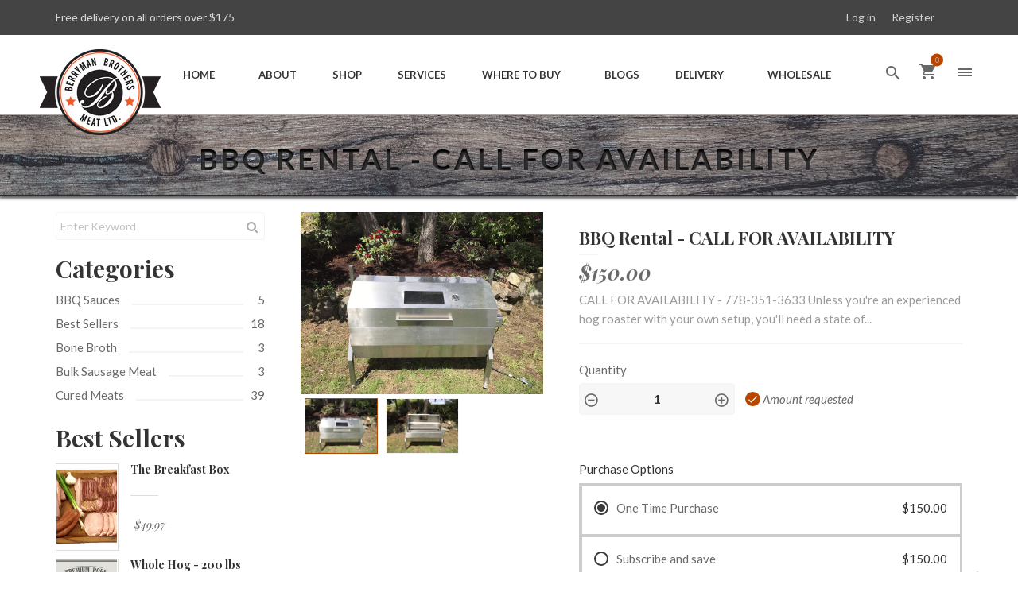

--- FILE ---
content_type: text/html; charset=utf-8
request_url: https://berrymanfarms.ca/products/bbq-spit-rental
body_size: 38934
content:
<!doctype html>
<!--[if IE 8 ]>    <html lang="en" class="no-js ie8"> <![endif]-->
<!--[if (lt IE 8) ]>    <html lang="en" class="no-js ie7"> <![endif]-->
<!--[if (gt IE 9)|!(IE)]><!--> <html lang="en" class="no-js"> <!--<![endif]-->
<head>
  <!-- Google Tag Manager -->
<script>(function(w,d,s,l,i){w[l]=w[l]||[];w[l].push({'gtm.start':
new Date().getTime(),event:'gtm.js'});var f=d.getElementsByTagName(s)[0],
j=d.createElement(s),dl=l!='dataLayer'?'&l='+l:'';j.async=true;j.src=
'https://www.googletagmanager.com/gtm.js?id='+i+dl;f.parentNode.insertBefore(j,f);
})(window,document,'script','dataLayer','GTM-P7R4KK3');</script>
<!-- End Google Tag Manager --><link rel="shortcut icon" href="//berrymanfarms.ca/cdn/shop/files/favicon-32x32_16x16.png?v=1614289498" type="image/x-icon" /><link rel="apple-touch-icon-precomposed" href="//berrymanfarms.ca/cdn/shop/files/apple-touch-icon_e81068d9-1f92-4a48-bae3-04a8e003c04d_57x57.png?v=1614289498" /><link rel="apple-touch-icon-precomposed" sizes="114x114" href="//berrymanfarms.ca/cdn/shop/files/apple-touch-icon_e81068d9-1f92-4a48-bae3-04a8e003c04d_114x114.png?v=1614289498" /><link rel="apple-touch-icon-precomposed" sizes="72x72" href="//berrymanfarms.ca/cdn/shop/files/apple-touch-icon_e81068d9-1f92-4a48-bae3-04a8e003c04d_72x72.png?v=1614289498" /><link rel="apple-touch-icon-precomposed" sizes="144x144" href="//berrymanfarms.ca/cdn/shop/files/apple-touch-icon_e81068d9-1f92-4a48-bae3-04a8e003c04d_144x144.png?v=1614289498" /><meta charset="UTF-8">
  <meta http-equiv="Content-Type" content="text/html; charset=utf-8">
  <meta name="viewport" content="width=device-width, initial-scale=1, minimum-scale=1, maximum-scale=1" />
  <link rel="canonical" href="https://berrymanfarms.ca/products/bbq-spit-rental" />
  
  <meta name="description" content="CALL FOR AVAILABILITY - 778-351-3633 Unless you&#39;re an experienced hog roaster with your own setup, you&#39;ll need a state of the art  BBQ to properly cook your pig.  You can&#39;t exactly just throw a pig into the fire and hope for the best.  At least we don&#39;t recommend it, plus we&#39;ve already got the perfect BBQ&#39;s here ready " />
  
  
  <title>BBQ Rental - CALL FOR AVAILABILITY | Berryman Brothers</title>
  
  

<meta property="og:url" content="https://berrymanfarms.ca/products/bbq-spit-rental" />
<meta property="og:title" content="BBQ Rental - CALL FOR AVAILABILITY" />
<meta property="og:description" content="CALL FOR AVAILABILITY - 778-351-3633 Unless you&#39;re an experienced hog roaster with your own setup, you&#39;ll need a state of the art  BBQ to properly cook your pig.  You can&#39;t exactly just throw a pig into the fire and hope for the best.  At least we don&#39;t recommend it, plus we&#39;ve already got the perfect BBQ&#39;s here ready to make your pig roast a success. Cleaning Fee: $50 (optional) No charge if the BBQ is cleaned properly prior to return. Propane: $50 (optional) You will need propane, but you&#39;re welcome to source it yourself. Damage Deposit: $200 (refundable)  We require a deposit" />
<meta property="og:image" content="//berrymanfarms.ca/cdn/shop/products/berrymanfarms-diy-catering-bbq-spit-rental-24358010765_medium.jpg?v=1569206858" />

<link href="//fonts.googleapis.com/css?family=Lato:300,400,500,600,700,800,300i,400i,500i,600i,700i,800i" rel="stylesheet" type="text/css" media="all" /><link href="//fonts.googleapis.com/css?family=Playfair+Display:300,400,500,600,700,800,300i,400i,500i,600i,700i,800i" rel="stylesheet" type="text/css" media="all" /><link href="//maxcdn.bootstrapcdn.com/font-awesome/4.2.0/css/font-awesome.min.css" rel="stylesheet" type="text/css" media="all" />
  <link href="//cdnjs.cloudflare.com/ajax/libs/material-design-iconic-font/2.2.0/css/material-design-iconic-font.min.css" rel="stylesheet" type="text/css" media="all" />
  <link href="//berrymanfarms.ca/cdn/shop/t/13/assets/jquery.plugins.min.scss.css?v=85220712334383941051729695688" rel="stylesheet" type="text/css" media="all" />  
  <link href="//berrymanfarms.ca/cdn/shop/t/13/assets/jquery.camera.scss.css?v=58048322897079672021729695688" rel="stylesheet" type="text/css" media="all" />
  <link href="//berrymanfarms.ca/cdn/shop/t/13/assets/jquery.responsive-slider.scss.css?v=151883213925057600481729695688" rel="stylesheet" type="text/css" media="all" />
  <link href="//berrymanfarms.ca/cdn/shop/t/13/assets/jquery.flexslider.scss.css?v=58755275568821342491729695688" rel="stylesheet" type="text/css" media="all" />
  <link href="//berrymanfarms.ca/cdn/shop/t/13/assets/bootstrap.min.3x.css?v=146470974754306640531729694667" rel="stylesheet" type="text/css" media="all" />
  <link href="//berrymanfarms.ca/cdn/shop/t/13/assets/rt.global.scss.css?v=26653599311760086491729694667" rel="stylesheet" type="text/css" media="all" />
  <link href="//berrymanfarms.ca/cdn/shop/t/13/assets/rt.style.scss.css?v=106388321474242420271767460411" rel="stylesheet" type="text/css" media="all" />
  <link href="//berrymanfarms.ca/cdn/shop/t/13/assets/rt.media.scss.css?v=179440533930721050471729694667" rel="stylesheet" type="text/css" media="all" />
  <link href="//berrymanfarms.ca/cdn/shop/t/13/assets/all-items-list.scss.css?v=183174954002633319851729694667" rel="stylesheet" type="text/css" media="all" />
  <script>
  window.allow_direct_cart = true;
  window.notify_ie8_page = '';
  window.show_multiple_currencies = false;
  window.money_format = "${{amount}}";
  window.currency_format = "";
  window.loader_gif = '//berrymanfarms.ca/cdn/shop/t/13/assets/loader.gif?v=87425381482008685331729694667';
  window.blank_gif = '//berrymanfarms.ca/cdn/shop/t/13/assets/blank.gif?v=164826798765693215961729694667';
  window.all_results_text = "See all results";
</script>

  
  
  <script src="//berrymanfarms.ca/cdn/shop/t/13/assets/jquery-1.8.2.min.js?v=180877710580493450281729694667" type="text/javascript"></script>  
  <script src="//berrymanfarms.ca/cdn/shop/t/13/assets/jquery.easing.1.3.js?v=183302368868080250061729694667" type="text/javascript"></script>
  
  <script src="//berrymanfarms.ca/cdn/shop/t/13/assets/bootstrap.min.3x.js?v=130593089308536960861729694667" type="text/javascript"></script>
  <script src="//berrymanfarms.ca/cdn/shop/t/13/assets/modernizr.js?v=1227118485511592161729694667" type="text/javascript"></script>
  <script>window.performance && window.performance.mark && window.performance.mark('shopify.content_for_header.start');</script><meta name="google-site-verification" content="DbQd0W7IylfngLfVwEu5gAQh5IijjG2NRFBD19EWbuc">
<meta id="shopify-digital-wallet" name="shopify-digital-wallet" content="/12221336/digital_wallets/dialog">
<meta name="shopify-checkout-api-token" content="20954392c92a67a670c296328499b0cf">
<link rel="alternate" type="application/json+oembed" href="https://berrymanfarms.ca/products/bbq-spit-rental.oembed">
<script async="async" src="/checkouts/internal/preloads.js?locale=en-CA"></script>
<script id="apple-pay-shop-capabilities" type="application/json">{"shopId":12221336,"countryCode":"CA","currencyCode":"CAD","merchantCapabilities":["supports3DS"],"merchantId":"gid:\/\/shopify\/Shop\/12221336","merchantName":"Berryman Brothers","requiredBillingContactFields":["postalAddress","email","phone"],"requiredShippingContactFields":["postalAddress","email","phone"],"shippingType":"shipping","supportedNetworks":["visa","masterCard","amex","discover","interac","jcb"],"total":{"type":"pending","label":"Berryman Brothers","amount":"1.00"},"shopifyPaymentsEnabled":true,"supportsSubscriptions":true}</script>
<script id="shopify-features" type="application/json">{"accessToken":"20954392c92a67a670c296328499b0cf","betas":["rich-media-storefront-analytics"],"domain":"berrymanfarms.ca","predictiveSearch":true,"shopId":12221336,"locale":"en"}</script>
<script>var Shopify = Shopify || {};
Shopify.shop = "berrymanfarms.myshopify.com";
Shopify.locale = "en";
Shopify.currency = {"active":"CAD","rate":"1.0"};
Shopify.country = "CA";
Shopify.theme = {"name":"Berryman Farms June 2020 | Bold | Oct.23.24","id":145933566210,"schema_name":null,"schema_version":null,"theme_store_id":null,"role":"main"};
Shopify.theme.handle = "null";
Shopify.theme.style = {"id":null,"handle":null};
Shopify.cdnHost = "berrymanfarms.ca/cdn";
Shopify.routes = Shopify.routes || {};
Shopify.routes.root = "/";</script>
<script type="module">!function(o){(o.Shopify=o.Shopify||{}).modules=!0}(window);</script>
<script>!function(o){function n(){var o=[];function n(){o.push(Array.prototype.slice.apply(arguments))}return n.q=o,n}var t=o.Shopify=o.Shopify||{};t.loadFeatures=n(),t.autoloadFeatures=n()}(window);</script>
<script id="shop-js-analytics" type="application/json">{"pageType":"product"}</script>
<script defer="defer" async type="module" src="//berrymanfarms.ca/cdn/shopifycloud/shop-js/modules/v2/client.init-shop-cart-sync_BT-GjEfc.en.esm.js"></script>
<script defer="defer" async type="module" src="//berrymanfarms.ca/cdn/shopifycloud/shop-js/modules/v2/chunk.common_D58fp_Oc.esm.js"></script>
<script defer="defer" async type="module" src="//berrymanfarms.ca/cdn/shopifycloud/shop-js/modules/v2/chunk.modal_xMitdFEc.esm.js"></script>
<script type="module">
  await import("//berrymanfarms.ca/cdn/shopifycloud/shop-js/modules/v2/client.init-shop-cart-sync_BT-GjEfc.en.esm.js");
await import("//berrymanfarms.ca/cdn/shopifycloud/shop-js/modules/v2/chunk.common_D58fp_Oc.esm.js");
await import("//berrymanfarms.ca/cdn/shopifycloud/shop-js/modules/v2/chunk.modal_xMitdFEc.esm.js");

  window.Shopify.SignInWithShop?.initShopCartSync?.({"fedCMEnabled":true,"windoidEnabled":true});

</script>
<script>(function() {
  var isLoaded = false;
  function asyncLoad() {
    if (isLoaded) return;
    isLoaded = true;
    var urls = ["https:\/\/js.smile.io\/v1\/smile-shopify.js?shop=berrymanfarms.myshopify.com","https:\/\/chimpstatic.com\/mcjs-connected\/js\/users\/e75d0923dba899879b0c31434\/ca21c107fc1f461e19771ac25.js?shop=berrymanfarms.myshopify.com"];
    for (var i = 0; i < urls.length; i++) {
      var s = document.createElement('script');
      s.type = 'text/javascript';
      s.async = true;
      s.src = urls[i];
      var x = document.getElementsByTagName('script')[0];
      x.parentNode.insertBefore(s, x);
    }
  };
  if(window.attachEvent) {
    window.attachEvent('onload', asyncLoad);
  } else {
    window.addEventListener('load', asyncLoad, false);
  }
})();</script>
<script id="__st">var __st={"a":12221336,"offset":-28800,"reqid":"3861e7a4-7a0f-4c07-a2f9-45f3ed03741f-1769037039","pageurl":"berrymanfarms.ca\/products\/bbq-spit-rental","u":"e357e686f941","p":"product","rtyp":"product","rid":10023887949};</script>
<script>window.ShopifyPaypalV4VisibilityTracking = true;</script>
<script id="captcha-bootstrap">!function(){'use strict';const t='contact',e='account',n='new_comment',o=[[t,t],['blogs',n],['comments',n],[t,'customer']],c=[[e,'customer_login'],[e,'guest_login'],[e,'recover_customer_password'],[e,'create_customer']],r=t=>t.map((([t,e])=>`form[action*='/${t}']:not([data-nocaptcha='true']) input[name='form_type'][value='${e}']`)).join(','),a=t=>()=>t?[...document.querySelectorAll(t)].map((t=>t.form)):[];function s(){const t=[...o],e=r(t);return a(e)}const i='password',u='form_key',d=['recaptcha-v3-token','g-recaptcha-response','h-captcha-response',i],f=()=>{try{return window.sessionStorage}catch{return}},m='__shopify_v',_=t=>t.elements[u];function p(t,e,n=!1){try{const o=window.sessionStorage,c=JSON.parse(o.getItem(e)),{data:r}=function(t){const{data:e,action:n}=t;return t[m]||n?{data:e,action:n}:{data:t,action:n}}(c);for(const[e,n]of Object.entries(r))t.elements[e]&&(t.elements[e].value=n);n&&o.removeItem(e)}catch(o){console.error('form repopulation failed',{error:o})}}const l='form_type',E='cptcha';function T(t){t.dataset[E]=!0}const w=window,h=w.document,L='Shopify',v='ce_forms',y='captcha';let A=!1;((t,e)=>{const n=(g='f06e6c50-85a8-45c8-87d0-21a2b65856fe',I='https://cdn.shopify.com/shopifycloud/storefront-forms-hcaptcha/ce_storefront_forms_captcha_hcaptcha.v1.5.2.iife.js',D={infoText:'Protected by hCaptcha',privacyText:'Privacy',termsText:'Terms'},(t,e,n)=>{const o=w[L][v],c=o.bindForm;if(c)return c(t,g,e,D).then(n);var r;o.q.push([[t,g,e,D],n]),r=I,A||(h.body.append(Object.assign(h.createElement('script'),{id:'captcha-provider',async:!0,src:r})),A=!0)});var g,I,D;w[L]=w[L]||{},w[L][v]=w[L][v]||{},w[L][v].q=[],w[L][y]=w[L][y]||{},w[L][y].protect=function(t,e){n(t,void 0,e),T(t)},Object.freeze(w[L][y]),function(t,e,n,w,h,L){const[v,y,A,g]=function(t,e,n){const i=e?o:[],u=t?c:[],d=[...i,...u],f=r(d),m=r(i),_=r(d.filter((([t,e])=>n.includes(e))));return[a(f),a(m),a(_),s()]}(w,h,L),I=t=>{const e=t.target;return e instanceof HTMLFormElement?e:e&&e.form},D=t=>v().includes(t);t.addEventListener('submit',(t=>{const e=I(t);if(!e)return;const n=D(e)&&!e.dataset.hcaptchaBound&&!e.dataset.recaptchaBound,o=_(e),c=g().includes(e)&&(!o||!o.value);(n||c)&&t.preventDefault(),c&&!n&&(function(t){try{if(!f())return;!function(t){const e=f();if(!e)return;const n=_(t);if(!n)return;const o=n.value;o&&e.removeItem(o)}(t);const e=Array.from(Array(32),(()=>Math.random().toString(36)[2])).join('');!function(t,e){_(t)||t.append(Object.assign(document.createElement('input'),{type:'hidden',name:u})),t.elements[u].value=e}(t,e),function(t,e){const n=f();if(!n)return;const o=[...t.querySelectorAll(`input[type='${i}']`)].map((({name:t})=>t)),c=[...d,...o],r={};for(const[a,s]of new FormData(t).entries())c.includes(a)||(r[a]=s);n.setItem(e,JSON.stringify({[m]:1,action:t.action,data:r}))}(t,e)}catch(e){console.error('failed to persist form',e)}}(e),e.submit())}));const S=(t,e)=>{t&&!t.dataset[E]&&(n(t,e.some((e=>e===t))),T(t))};for(const o of['focusin','change'])t.addEventListener(o,(t=>{const e=I(t);D(e)&&S(e,y())}));const B=e.get('form_key'),M=e.get(l),P=B&&M;t.addEventListener('DOMContentLoaded',(()=>{const t=y();if(P)for(const e of t)e.elements[l].value===M&&p(e,B);[...new Set([...A(),...v().filter((t=>'true'===t.dataset.shopifyCaptcha))])].forEach((e=>S(e,t)))}))}(h,new URLSearchParams(w.location.search),n,t,e,['guest_login'])})(!0,!0)}();</script>
<script integrity="sha256-4kQ18oKyAcykRKYeNunJcIwy7WH5gtpwJnB7kiuLZ1E=" data-source-attribution="shopify.loadfeatures" defer="defer" src="//berrymanfarms.ca/cdn/shopifycloud/storefront/assets/storefront/load_feature-a0a9edcb.js" crossorigin="anonymous"></script>
<script data-source-attribution="shopify.dynamic_checkout.dynamic.init">var Shopify=Shopify||{};Shopify.PaymentButton=Shopify.PaymentButton||{isStorefrontPortableWallets:!0,init:function(){window.Shopify.PaymentButton.init=function(){};var t=document.createElement("script");t.src="https://berrymanfarms.ca/cdn/shopifycloud/portable-wallets/latest/portable-wallets.en.js",t.type="module",document.head.appendChild(t)}};
</script>
<script data-source-attribution="shopify.dynamic_checkout.buyer_consent">
  function portableWalletsHideBuyerConsent(e){var t=document.getElementById("shopify-buyer-consent"),n=document.getElementById("shopify-subscription-policy-button");t&&n&&(t.classList.add("hidden"),t.setAttribute("aria-hidden","true"),n.removeEventListener("click",e))}function portableWalletsShowBuyerConsent(e){var t=document.getElementById("shopify-buyer-consent"),n=document.getElementById("shopify-subscription-policy-button");t&&n&&(t.classList.remove("hidden"),t.removeAttribute("aria-hidden"),n.addEventListener("click",e))}window.Shopify?.PaymentButton&&(window.Shopify.PaymentButton.hideBuyerConsent=portableWalletsHideBuyerConsent,window.Shopify.PaymentButton.showBuyerConsent=portableWalletsShowBuyerConsent);
</script>
<script data-source-attribution="shopify.dynamic_checkout.cart.bootstrap">document.addEventListener("DOMContentLoaded",(function(){function t(){return document.querySelector("shopify-accelerated-checkout-cart, shopify-accelerated-checkout")}if(t())Shopify.PaymentButton.init();else{new MutationObserver((function(e,n){t()&&(Shopify.PaymentButton.init(),n.disconnect())})).observe(document.body,{childList:!0,subtree:!0})}}));
</script>
<link id="shopify-accelerated-checkout-styles" rel="stylesheet" media="screen" href="https://berrymanfarms.ca/cdn/shopifycloud/portable-wallets/latest/accelerated-checkout-backwards-compat.css" crossorigin="anonymous">
<style id="shopify-accelerated-checkout-cart">
        #shopify-buyer-consent {
  margin-top: 1em;
  display: inline-block;
  width: 100%;
}

#shopify-buyer-consent.hidden {
  display: none;
}

#shopify-subscription-policy-button {
  background: none;
  border: none;
  padding: 0;
  text-decoration: underline;
  font-size: inherit;
  cursor: pointer;
}

#shopify-subscription-policy-button::before {
  box-shadow: none;
}

      </style>

<script>window.performance && window.performance.mark && window.performance.mark('shopify.content_for_header.end');</script>
  <script src="//berrymanfarms.ca/cdn/shop/t/13/assets/bsub.js?v=158520562351594542841729695717" type="text/javascript"></script>
<link href="//berrymanfarms.ca/cdn/shop/t/13/assets/bsub.css?v=123080243802390461061729695693" rel="stylesheet" type="text/css" media="all" />
  
  <!-- Delivery date picker for cart. !-->
  
  <link href="//code.jquery.com/ui/1.9.2/themes/base/jquery-ui.css" rel="stylesheet" type="text/css" media="all" />
	<script src="//ajax.googleapis.com/ajax/libs/jqueryui/1.9.2/jquery-ui.min.js" type="text/javascript" defer="defer"></script>
    <script>function loadScript(a){var b=document.getElementsByTagName("head")[0],c=document.createElement("script");c.type="text/javascript",c.src="https://tracker.metricool.com/resources/be.js",c.onreadystatechange=a,c.onload=a,b.appendChild(c)}loadScript(function(){beTracker.t({hash:"6af4952adb371386cc9dd771a1e9f3e3"})});</script>
<script src="https://cdn.shopify.com/extensions/019b8d54-2388-79d8-becc-d32a3afe2c7a/omnisend-50/assets/omnisend-in-shop.js" type="text/javascript" defer="defer"></script>
<script src="https://cdn.shopify.com/extensions/019bdd7a-c110-7969-8f1c-937dfc03ea8a/smile-io-272/assets/smile-loader.js" type="text/javascript" defer="defer"></script>
<link href="https://monorail-edge.shopifysvc.com" rel="dns-prefetch">
<script>(function(){if ("sendBeacon" in navigator && "performance" in window) {try {var session_token_from_headers = performance.getEntriesByType('navigation')[0].serverTiming.find(x => x.name == '_s').description;} catch {var session_token_from_headers = undefined;}var session_cookie_matches = document.cookie.match(/_shopify_s=([^;]*)/);var session_token_from_cookie = session_cookie_matches && session_cookie_matches.length === 2 ? session_cookie_matches[1] : "";var session_token = session_token_from_headers || session_token_from_cookie || "";function handle_abandonment_event(e) {var entries = performance.getEntries().filter(function(entry) {return /monorail-edge.shopifysvc.com/.test(entry.name);});if (!window.abandonment_tracked && entries.length === 0) {window.abandonment_tracked = true;var currentMs = Date.now();var navigation_start = performance.timing.navigationStart;var payload = {shop_id: 12221336,url: window.location.href,navigation_start,duration: currentMs - navigation_start,session_token,page_type: "product"};window.navigator.sendBeacon("https://monorail-edge.shopifysvc.com/v1/produce", JSON.stringify({schema_id: "online_store_buyer_site_abandonment/1.1",payload: payload,metadata: {event_created_at_ms: currentMs,event_sent_at_ms: currentMs}}));}}window.addEventListener('pagehide', handle_abandonment_event);}}());</script>
<script id="web-pixels-manager-setup">(function e(e,d,r,n,o){if(void 0===o&&(o={}),!Boolean(null===(a=null===(i=window.Shopify)||void 0===i?void 0:i.analytics)||void 0===a?void 0:a.replayQueue)){var i,a;window.Shopify=window.Shopify||{};var t=window.Shopify;t.analytics=t.analytics||{};var s=t.analytics;s.replayQueue=[],s.publish=function(e,d,r){return s.replayQueue.push([e,d,r]),!0};try{self.performance.mark("wpm:start")}catch(e){}var l=function(){var e={modern:/Edge?\/(1{2}[4-9]|1[2-9]\d|[2-9]\d{2}|\d{4,})\.\d+(\.\d+|)|Firefox\/(1{2}[4-9]|1[2-9]\d|[2-9]\d{2}|\d{4,})\.\d+(\.\d+|)|Chrom(ium|e)\/(9{2}|\d{3,})\.\d+(\.\d+|)|(Maci|X1{2}).+ Version\/(15\.\d+|(1[6-9]|[2-9]\d|\d{3,})\.\d+)([,.]\d+|)( \(\w+\)|)( Mobile\/\w+|) Safari\/|Chrome.+OPR\/(9{2}|\d{3,})\.\d+\.\d+|(CPU[ +]OS|iPhone[ +]OS|CPU[ +]iPhone|CPU IPhone OS|CPU iPad OS)[ +]+(15[._]\d+|(1[6-9]|[2-9]\d|\d{3,})[._]\d+)([._]\d+|)|Android:?[ /-](13[3-9]|1[4-9]\d|[2-9]\d{2}|\d{4,})(\.\d+|)(\.\d+|)|Android.+Firefox\/(13[5-9]|1[4-9]\d|[2-9]\d{2}|\d{4,})\.\d+(\.\d+|)|Android.+Chrom(ium|e)\/(13[3-9]|1[4-9]\d|[2-9]\d{2}|\d{4,})\.\d+(\.\d+|)|SamsungBrowser\/([2-9]\d|\d{3,})\.\d+/,legacy:/Edge?\/(1[6-9]|[2-9]\d|\d{3,})\.\d+(\.\d+|)|Firefox\/(5[4-9]|[6-9]\d|\d{3,})\.\d+(\.\d+|)|Chrom(ium|e)\/(5[1-9]|[6-9]\d|\d{3,})\.\d+(\.\d+|)([\d.]+$|.*Safari\/(?![\d.]+ Edge\/[\d.]+$))|(Maci|X1{2}).+ Version\/(10\.\d+|(1[1-9]|[2-9]\d|\d{3,})\.\d+)([,.]\d+|)( \(\w+\)|)( Mobile\/\w+|) Safari\/|Chrome.+OPR\/(3[89]|[4-9]\d|\d{3,})\.\d+\.\d+|(CPU[ +]OS|iPhone[ +]OS|CPU[ +]iPhone|CPU IPhone OS|CPU iPad OS)[ +]+(10[._]\d+|(1[1-9]|[2-9]\d|\d{3,})[._]\d+)([._]\d+|)|Android:?[ /-](13[3-9]|1[4-9]\d|[2-9]\d{2}|\d{4,})(\.\d+|)(\.\d+|)|Mobile Safari.+OPR\/([89]\d|\d{3,})\.\d+\.\d+|Android.+Firefox\/(13[5-9]|1[4-9]\d|[2-9]\d{2}|\d{4,})\.\d+(\.\d+|)|Android.+Chrom(ium|e)\/(13[3-9]|1[4-9]\d|[2-9]\d{2}|\d{4,})\.\d+(\.\d+|)|Android.+(UC? ?Browser|UCWEB|U3)[ /]?(15\.([5-9]|\d{2,})|(1[6-9]|[2-9]\d|\d{3,})\.\d+)\.\d+|SamsungBrowser\/(5\.\d+|([6-9]|\d{2,})\.\d+)|Android.+MQ{2}Browser\/(14(\.(9|\d{2,})|)|(1[5-9]|[2-9]\d|\d{3,})(\.\d+|))(\.\d+|)|K[Aa][Ii]OS\/(3\.\d+|([4-9]|\d{2,})\.\d+)(\.\d+|)/},d=e.modern,r=e.legacy,n=navigator.userAgent;return n.match(d)?"modern":n.match(r)?"legacy":"unknown"}(),u="modern"===l?"modern":"legacy",c=(null!=n?n:{modern:"",legacy:""})[u],f=function(e){return[e.baseUrl,"/wpm","/b",e.hashVersion,"modern"===e.buildTarget?"m":"l",".js"].join("")}({baseUrl:d,hashVersion:r,buildTarget:u}),m=function(e){var d=e.version,r=e.bundleTarget,n=e.surface,o=e.pageUrl,i=e.monorailEndpoint;return{emit:function(e){var a=e.status,t=e.errorMsg,s=(new Date).getTime(),l=JSON.stringify({metadata:{event_sent_at_ms:s},events:[{schema_id:"web_pixels_manager_load/3.1",payload:{version:d,bundle_target:r,page_url:o,status:a,surface:n,error_msg:t},metadata:{event_created_at_ms:s}}]});if(!i)return console&&console.warn&&console.warn("[Web Pixels Manager] No Monorail endpoint provided, skipping logging."),!1;try{return self.navigator.sendBeacon.bind(self.navigator)(i,l)}catch(e){}var u=new XMLHttpRequest;try{return u.open("POST",i,!0),u.setRequestHeader("Content-Type","text/plain"),u.send(l),!0}catch(e){return console&&console.warn&&console.warn("[Web Pixels Manager] Got an unhandled error while logging to Monorail."),!1}}}}({version:r,bundleTarget:l,surface:e.surface,pageUrl:self.location.href,monorailEndpoint:e.monorailEndpoint});try{o.browserTarget=l,function(e){var d=e.src,r=e.async,n=void 0===r||r,o=e.onload,i=e.onerror,a=e.sri,t=e.scriptDataAttributes,s=void 0===t?{}:t,l=document.createElement("script"),u=document.querySelector("head"),c=document.querySelector("body");if(l.async=n,l.src=d,a&&(l.integrity=a,l.crossOrigin="anonymous"),s)for(var f in s)if(Object.prototype.hasOwnProperty.call(s,f))try{l.dataset[f]=s[f]}catch(e){}if(o&&l.addEventListener("load",o),i&&l.addEventListener("error",i),u)u.appendChild(l);else{if(!c)throw new Error("Did not find a head or body element to append the script");c.appendChild(l)}}({src:f,async:!0,onload:function(){if(!function(){var e,d;return Boolean(null===(d=null===(e=window.Shopify)||void 0===e?void 0:e.analytics)||void 0===d?void 0:d.initialized)}()){var d=window.webPixelsManager.init(e)||void 0;if(d){var r=window.Shopify.analytics;r.replayQueue.forEach((function(e){var r=e[0],n=e[1],o=e[2];d.publishCustomEvent(r,n,o)})),r.replayQueue=[],r.publish=d.publishCustomEvent,r.visitor=d.visitor,r.initialized=!0}}},onerror:function(){return m.emit({status:"failed",errorMsg:"".concat(f," has failed to load")})},sri:function(e){var d=/^sha384-[A-Za-z0-9+/=]+$/;return"string"==typeof e&&d.test(e)}(c)?c:"",scriptDataAttributes:o}),m.emit({status:"loading"})}catch(e){m.emit({status:"failed",errorMsg:(null==e?void 0:e.message)||"Unknown error"})}}})({shopId: 12221336,storefrontBaseUrl: "https://berrymanfarms.ca",extensionsBaseUrl: "https://extensions.shopifycdn.com/cdn/shopifycloud/web-pixels-manager",monorailEndpoint: "https://monorail-edge.shopifysvc.com/unstable/produce_batch",surface: "storefront-renderer",enabledBetaFlags: ["2dca8a86"],webPixelsConfigList: [{"id":"443515138","configuration":"{\"config\":\"{\\\"pixel_id\\\":\\\"G-JFD3J2BM7S\\\",\\\"target_country\\\":\\\"CA\\\",\\\"gtag_events\\\":[{\\\"type\\\":\\\"purchase\\\",\\\"action_label\\\":\\\"G-JFD3J2BM7S\\\"},{\\\"type\\\":\\\"page_view\\\",\\\"action_label\\\":\\\"G-JFD3J2BM7S\\\"},{\\\"type\\\":\\\"view_item\\\",\\\"action_label\\\":\\\"G-JFD3J2BM7S\\\"},{\\\"type\\\":\\\"search\\\",\\\"action_label\\\":\\\"G-JFD3J2BM7S\\\"},{\\\"type\\\":\\\"add_to_cart\\\",\\\"action_label\\\":\\\"G-JFD3J2BM7S\\\"},{\\\"type\\\":\\\"begin_checkout\\\",\\\"action_label\\\":\\\"G-JFD3J2BM7S\\\"},{\\\"type\\\":\\\"add_payment_info\\\",\\\"action_label\\\":\\\"G-JFD3J2BM7S\\\"}],\\\"enable_monitoring_mode\\\":false}\"}","eventPayloadVersion":"v1","runtimeContext":"OPEN","scriptVersion":"b2a88bafab3e21179ed38636efcd8a93","type":"APP","apiClientId":1780363,"privacyPurposes":[],"dataSharingAdjustments":{"protectedCustomerApprovalScopes":["read_customer_address","read_customer_email","read_customer_name","read_customer_personal_data","read_customer_phone"]}},{"id":"178815234","configuration":"{\"pixel_id\":\"394562081359314\",\"pixel_type\":\"facebook_pixel\",\"metaapp_system_user_token\":\"-\"}","eventPayloadVersion":"v1","runtimeContext":"OPEN","scriptVersion":"ca16bc87fe92b6042fbaa3acc2fbdaa6","type":"APP","apiClientId":2329312,"privacyPurposes":["ANALYTICS","MARKETING","SALE_OF_DATA"],"dataSharingAdjustments":{"protectedCustomerApprovalScopes":["read_customer_address","read_customer_email","read_customer_name","read_customer_personal_data","read_customer_phone"]}},{"id":"131465474","configuration":"{\"apiURL\":\"https:\/\/api.omnisend.com\",\"appURL\":\"https:\/\/app.omnisend.com\",\"brandID\":\"5cc31e7a8653ed5a50b11999\",\"trackingURL\":\"https:\/\/wt.omnisendlink.com\"}","eventPayloadVersion":"v1","runtimeContext":"STRICT","scriptVersion":"aa9feb15e63a302383aa48b053211bbb","type":"APP","apiClientId":186001,"privacyPurposes":["ANALYTICS","MARKETING","SALE_OF_DATA"],"dataSharingAdjustments":{"protectedCustomerApprovalScopes":["read_customer_address","read_customer_email","read_customer_name","read_customer_personal_data","read_customer_phone"]}},{"id":"shopify-app-pixel","configuration":"{}","eventPayloadVersion":"v1","runtimeContext":"STRICT","scriptVersion":"0450","apiClientId":"shopify-pixel","type":"APP","privacyPurposes":["ANALYTICS","MARKETING"]},{"id":"shopify-custom-pixel","eventPayloadVersion":"v1","runtimeContext":"LAX","scriptVersion":"0450","apiClientId":"shopify-pixel","type":"CUSTOM","privacyPurposes":["ANALYTICS","MARKETING"]}],isMerchantRequest: false,initData: {"shop":{"name":"Berryman Brothers","paymentSettings":{"currencyCode":"CAD"},"myshopifyDomain":"berrymanfarms.myshopify.com","countryCode":"CA","storefrontUrl":"https:\/\/berrymanfarms.ca"},"customer":null,"cart":null,"checkout":null,"productVariants":[{"price":{"amount":150.0,"currencyCode":"CAD"},"product":{"title":"BBQ Rental - CALL FOR AVAILABILITY","vendor":"berrymanfarms","id":"10023887949","untranslatedTitle":"BBQ Rental - CALL FOR AVAILABILITY","url":"\/products\/bbq-spit-rental","type":"DIY Catering"},"id":"37641176973","image":{"src":"\/\/berrymanfarms.ca\/cdn\/shop\/products\/berrymanfarms-diy-catering-bbq-spit-rental-24358010765.jpg?v=1569206858"},"sku":"0","title":"Default Title","untranslatedTitle":"Default Title"}],"purchasingCompany":null},},"https://berrymanfarms.ca/cdn","fcfee988w5aeb613cpc8e4bc33m6693e112",{"modern":"","legacy":""},{"shopId":"12221336","storefrontBaseUrl":"https:\/\/berrymanfarms.ca","extensionBaseUrl":"https:\/\/extensions.shopifycdn.com\/cdn\/shopifycloud\/web-pixels-manager","surface":"storefront-renderer","enabledBetaFlags":"[\"2dca8a86\"]","isMerchantRequest":"false","hashVersion":"fcfee988w5aeb613cpc8e4bc33m6693e112","publish":"custom","events":"[[\"page_viewed\",{}],[\"product_viewed\",{\"productVariant\":{\"price\":{\"amount\":150.0,\"currencyCode\":\"CAD\"},\"product\":{\"title\":\"BBQ Rental - CALL FOR AVAILABILITY\",\"vendor\":\"berrymanfarms\",\"id\":\"10023887949\",\"untranslatedTitle\":\"BBQ Rental - CALL FOR AVAILABILITY\",\"url\":\"\/products\/bbq-spit-rental\",\"type\":\"DIY Catering\"},\"id\":\"37641176973\",\"image\":{\"src\":\"\/\/berrymanfarms.ca\/cdn\/shop\/products\/berrymanfarms-diy-catering-bbq-spit-rental-24358010765.jpg?v=1569206858\"},\"sku\":\"0\",\"title\":\"Default Title\",\"untranslatedTitle\":\"Default Title\"}}]]"});</script><script>
  window.ShopifyAnalytics = window.ShopifyAnalytics || {};
  window.ShopifyAnalytics.meta = window.ShopifyAnalytics.meta || {};
  window.ShopifyAnalytics.meta.currency = 'CAD';
  var meta = {"product":{"id":10023887949,"gid":"gid:\/\/shopify\/Product\/10023887949","vendor":"berrymanfarms","type":"DIY Catering","handle":"bbq-spit-rental","variants":[{"id":37641176973,"price":15000,"name":"BBQ Rental - CALL FOR AVAILABILITY","public_title":null,"sku":"0"}],"remote":false},"page":{"pageType":"product","resourceType":"product","resourceId":10023887949,"requestId":"3861e7a4-7a0f-4c07-a2f9-45f3ed03741f-1769037039"}};
  for (var attr in meta) {
    window.ShopifyAnalytics.meta[attr] = meta[attr];
  }
</script>
<script class="analytics">
  (function () {
    var customDocumentWrite = function(content) {
      var jquery = null;

      if (window.jQuery) {
        jquery = window.jQuery;
      } else if (window.Checkout && window.Checkout.$) {
        jquery = window.Checkout.$;
      }

      if (jquery) {
        jquery('body').append(content);
      }
    };

    var hasLoggedConversion = function(token) {
      if (token) {
        return document.cookie.indexOf('loggedConversion=' + token) !== -1;
      }
      return false;
    }

    var setCookieIfConversion = function(token) {
      if (token) {
        var twoMonthsFromNow = new Date(Date.now());
        twoMonthsFromNow.setMonth(twoMonthsFromNow.getMonth() + 2);

        document.cookie = 'loggedConversion=' + token + '; expires=' + twoMonthsFromNow;
      }
    }

    var trekkie = window.ShopifyAnalytics.lib = window.trekkie = window.trekkie || [];
    if (trekkie.integrations) {
      return;
    }
    trekkie.methods = [
      'identify',
      'page',
      'ready',
      'track',
      'trackForm',
      'trackLink'
    ];
    trekkie.factory = function(method) {
      return function() {
        var args = Array.prototype.slice.call(arguments);
        args.unshift(method);
        trekkie.push(args);
        return trekkie;
      };
    };
    for (var i = 0; i < trekkie.methods.length; i++) {
      var key = trekkie.methods[i];
      trekkie[key] = trekkie.factory(key);
    }
    trekkie.load = function(config) {
      trekkie.config = config || {};
      trekkie.config.initialDocumentCookie = document.cookie;
      var first = document.getElementsByTagName('script')[0];
      var script = document.createElement('script');
      script.type = 'text/javascript';
      script.onerror = function(e) {
        var scriptFallback = document.createElement('script');
        scriptFallback.type = 'text/javascript';
        scriptFallback.onerror = function(error) {
                var Monorail = {
      produce: function produce(monorailDomain, schemaId, payload) {
        var currentMs = new Date().getTime();
        var event = {
          schema_id: schemaId,
          payload: payload,
          metadata: {
            event_created_at_ms: currentMs,
            event_sent_at_ms: currentMs
          }
        };
        return Monorail.sendRequest("https://" + monorailDomain + "/v1/produce", JSON.stringify(event));
      },
      sendRequest: function sendRequest(endpointUrl, payload) {
        // Try the sendBeacon API
        if (window && window.navigator && typeof window.navigator.sendBeacon === 'function' && typeof window.Blob === 'function' && !Monorail.isIos12()) {
          var blobData = new window.Blob([payload], {
            type: 'text/plain'
          });

          if (window.navigator.sendBeacon(endpointUrl, blobData)) {
            return true;
          } // sendBeacon was not successful

        } // XHR beacon

        var xhr = new XMLHttpRequest();

        try {
          xhr.open('POST', endpointUrl);
          xhr.setRequestHeader('Content-Type', 'text/plain');
          xhr.send(payload);
        } catch (e) {
          console.log(e);
        }

        return false;
      },
      isIos12: function isIos12() {
        return window.navigator.userAgent.lastIndexOf('iPhone; CPU iPhone OS 12_') !== -1 || window.navigator.userAgent.lastIndexOf('iPad; CPU OS 12_') !== -1;
      }
    };
    Monorail.produce('monorail-edge.shopifysvc.com',
      'trekkie_storefront_load_errors/1.1',
      {shop_id: 12221336,
      theme_id: 145933566210,
      app_name: "storefront",
      context_url: window.location.href,
      source_url: "//berrymanfarms.ca/cdn/s/trekkie.storefront.9615f8e10e499e09ff0451d383e936edfcfbbf47.min.js"});

        };
        scriptFallback.async = true;
        scriptFallback.src = '//berrymanfarms.ca/cdn/s/trekkie.storefront.9615f8e10e499e09ff0451d383e936edfcfbbf47.min.js';
        first.parentNode.insertBefore(scriptFallback, first);
      };
      script.async = true;
      script.src = '//berrymanfarms.ca/cdn/s/trekkie.storefront.9615f8e10e499e09ff0451d383e936edfcfbbf47.min.js';
      first.parentNode.insertBefore(script, first);
    };
    trekkie.load(
      {"Trekkie":{"appName":"storefront","development":false,"defaultAttributes":{"shopId":12221336,"isMerchantRequest":null,"themeId":145933566210,"themeCityHash":"12760829272871785778","contentLanguage":"en","currency":"CAD","eventMetadataId":"29cb4d20-ea48-40a4-ab85-af68c236193e"},"isServerSideCookieWritingEnabled":true,"monorailRegion":"shop_domain","enabledBetaFlags":["65f19447"]},"Session Attribution":{},"S2S":{"facebookCapiEnabled":true,"source":"trekkie-storefront-renderer","apiClientId":580111}}
    );

    var loaded = false;
    trekkie.ready(function() {
      if (loaded) return;
      loaded = true;

      window.ShopifyAnalytics.lib = window.trekkie;

      var originalDocumentWrite = document.write;
      document.write = customDocumentWrite;
      try { window.ShopifyAnalytics.merchantGoogleAnalytics.call(this); } catch(error) {};
      document.write = originalDocumentWrite;

      window.ShopifyAnalytics.lib.page(null,{"pageType":"product","resourceType":"product","resourceId":10023887949,"requestId":"3861e7a4-7a0f-4c07-a2f9-45f3ed03741f-1769037039","shopifyEmitted":true});

      var match = window.location.pathname.match(/checkouts\/(.+)\/(thank_you|post_purchase)/)
      var token = match? match[1]: undefined;
      if (!hasLoggedConversion(token)) {
        setCookieIfConversion(token);
        window.ShopifyAnalytics.lib.track("Viewed Product",{"currency":"CAD","variantId":37641176973,"productId":10023887949,"productGid":"gid:\/\/shopify\/Product\/10023887949","name":"BBQ Rental - CALL FOR AVAILABILITY","price":"150.00","sku":"0","brand":"berrymanfarms","variant":null,"category":"DIY Catering","nonInteraction":true,"remote":false},undefined,undefined,{"shopifyEmitted":true});
      window.ShopifyAnalytics.lib.track("monorail:\/\/trekkie_storefront_viewed_product\/1.1",{"currency":"CAD","variantId":37641176973,"productId":10023887949,"productGid":"gid:\/\/shopify\/Product\/10023887949","name":"BBQ Rental - CALL FOR AVAILABILITY","price":"150.00","sku":"0","brand":"berrymanfarms","variant":null,"category":"DIY Catering","nonInteraction":true,"remote":false,"referer":"https:\/\/berrymanfarms.ca\/products\/bbq-spit-rental"});
      }
    });


        var eventsListenerScript = document.createElement('script');
        eventsListenerScript.async = true;
        eventsListenerScript.src = "//berrymanfarms.ca/cdn/shopifycloud/storefront/assets/shop_events_listener-3da45d37.js";
        document.getElementsByTagName('head')[0].appendChild(eventsListenerScript);

})();</script>
<script
  defer
  src="https://berrymanfarms.ca/cdn/shopifycloud/perf-kit/shopify-perf-kit-3.0.4.min.js"
  data-application="storefront-renderer"
  data-shop-id="12221336"
  data-render-region="gcp-us-central1"
  data-page-type="product"
  data-theme-instance-id="145933566210"
  data-theme-name=""
  data-theme-version=""
  data-monorail-region="shop_domain"
  data-resource-timing-sampling-rate="10"
  data-shs="true"
  data-shs-beacon="true"
  data-shs-export-with-fetch="true"
  data-shs-logs-sample-rate="1"
  data-shs-beacon-endpoint="https://berrymanfarms.ca/api/collect"
></script>
</head>
  <body class=" templateArticlev2 templateProduct">
   <!-- Google Tag Manager (noscript) -->
<noscript><iframe src="https://www.googletagmanager.com/ns.html?id=GTM-P7R4KK3"
height="0" width="0" style="display:none;visibility:hidden"></iframe></noscript>
<!-- End Google Tag Manager (noscript) -->
    <div class="box_wrapper"><div class="cart-sidebar">
  <div id="cart-loading"><div class="preloader_wrapper"><div class="organie_preloader"></div></div></div>
  <div class="widget-wrapper">
    <div id="cart-info" class="cart-info">
      
      <div class="cart-empty">
        <span></span>
      </div>
      <p class="message">Your shopping cart is empty.</p>
      
    </div>
  </div>
</div><div id="page" class="box"><div id="shopify-section-header-slider" class="shopify-section index-section section-content-wrapper"><style>#slideshow_wrapper-header-slider  .flex-direction-nav a, 
  #slideshow_wrapper-header-slider .responsive-slider 
  #slideshow_wrapper-header-slider .slider-control i, 
  #slideshow_wrapper-header-slider .camera_prev > span, 
  #slideshow_wrapper-header-slider .camera_next > span {
  	display: none;
  }#slideshow_wrapper-header-slider .camera_prev, .camera_next, .camera_commands,
  #slideshow_wrapper-header-slider .responsive-slider .slider-control{
  	color: #696969;
  }
  #slideshow_wrapper-header-slider .responsive-slider .slider-control:before,
  #slideshow_wrapper-header-slider .camera_prev:before,
  #slideshow_wrapper-header-slider .camera_next:before{
  	background: rgba(0,0,0,0);
  }#slideshow_wrapper-header-slider .flex-direction-nav a  {  
    color: #696969!important; 
    background-color: rgba(0,0,0,0);
  }
  #home-slider-header-slider .home-slide-item .caption.header,
  #home-slider-header-slider .home-slide-item .camera_caption,
  #home-slider-header-slider:hover .slider-control{
    opacity: 1!important;
  }#slideshow_wrapper-header-slider .camera_wrap .camera_pag .camera_pag_ul li.cameracurrent,
  #slideshow_wrapper-header-slider .responsive-slider .pages .page.active,
  .home-slider-content .flex-control-paging li a.flex-active {
    background-color: #665ab3!important;
  }#slide_content_block-1543871994923.slide_content .slide_heading .caption-content{color: #000000;font-size:30px;font-weight: bold;font-style:  normal;text-transform:  uppercase;}
  	#slide_content_block-1543871994923.slide_content .slide_caption .caption-content {color: #121212;font-size:30px;font-weight: normal;font-style:  italic;text-transform:  none;}
  	.count_holder_small-1543871994923:before {
      top: initial;
      box-shadow: 0 0 0 4px  inset;
    }
  	#count_holder_small-1543871994923 .countdown-period,
    #count_holder_small-1543871994923 .countdown-amount {
		color: 
    }
  	#count_holder_small-1543871994923 .count_holder_small {
		color: 
    }
  	
    #slide_content_block-1543871994923 .slideBtn{background-color: #f05e00!important;border-color: #f05e00!important;color: #ffffff!important;font-weight: bold!important;font-style: normal!important;font-size: 20px!important;text-transform: capitalizepx!important;margin-top: 10px;
     }#slide_content_block-1543871994923 .slideBtn:after{
        color: #ffffff!important;font-weight: bold!important;font-style: normal!important;font-size: 20px!important;text-transform: capitalizepx!important;}#slide_content_block-1543871994923 .slideBtn:hover{background-color: #ff5900!important;border-color: #ff5900!important;}
     #slide_content_block-1543871994923.slide_content {
text-align: right;padding-right: 9%;
      }
  	@media(max-width: 767px) { 
     #slide_content_block-1543871994923.slide_content {
padding-right: 0;
      }
    }@media(max-width: 767px) { 
      #slide_inner_content_block-1543871994923 {
        width: auto!important; 
        max-width: 300px;
        padding: 0!important;
      }
    }
    #span_line-1543871994923 {

      width: 91%;
    }#slide_inner_content_block-1543871994923 {padding-top: 21%;margin: 0 auto;
  }</style></div><div id="shopify-section-header-top-bar" class="shopify-section index-section top-section section-content-wrapper"><style>#top-header.top-header {
    background: #444444;
  }#top-header.top-header .top-txt {color:  #d9d6d6;font-weight:  400;}
  .top-currency .currency_code,
  .top-currency .fa,
  .top-currency .dropdown-menu li > a,
  .top-header .top-header-right .topbar-link-auth .topbar-link-auth-item:last-child:before {color:  #d4cfcf;}
  .top-header .top-header-right .topbar-link-auth:before{background-color:  #d4cfcf;}
  #top-header.top-header .topbar-link-auth .topbar-link-auth-item span {color:  #d4cfcf;font-weight:  400;}
</style>  
<div class="header-search-wapper clearfix">
  <div class="container">
    <div class="row">
      <div id="dor_search_top" class="center_column col-lg-24 col-md-24 col-xs-24 col-sm-24 clearfix">
        <form method="get" action="/search" id="top-search-box" class="form-inline">
          <div class="dor_search form-group">
            <input type="hidden" name="type" value="product" />
            <input type="text" class="input-block-level input-search" name="q" value="" accesskey="4" autocomplete="off" placeholder="Search..." />
            <div id="autocomplete-results" class="autocomplete-results"></div>
            <button type="submit" name="submit_search" class="search-icon-header"><i class="zmdi zmdi-search"></i></button>
          </div>
        </form>
      </div>
    </div>
  </div>
  <a href="javascript:void(0);" id="close_search_top"><i class="zmdi zmdi-close"></i></a>
</div>
<div id="top-header" class="top-header" data-section-id="header-top-bar" data-section-type="header-top-bar"><div class="container"><div class="top-content">
      <div class="top-txt">Free delivery on all orders over <span>$175</span></div>
      <div class="top-header-right">
            <div class="topbar-link-auth">
              
                    <a class="topbar-link-auth-item" href="/account"><span>Log in</span></a>
                    <a class="topbar-link-auth-item"  href="/account/register"><span>Register</span></a>
              
            </div>
          
      </div>
    </div></div></div>

</div><div id="shopify-section-header" class="shopify-section index-section header-section section-content-wrapper"><style>@media only screen and (-webkit-min-device-pixel-ratio:2),only screen and (min--moz-device-pixel-ratio:2),only screen and (-o-min-device-pixel-ratio:2/1),only screen and (min-device-pixel-ratio:2),only screen and (min-resolution:2dppx){
    #header_logo.header-logo .retina_logo{
      display: block!important;
    }
    #header_logo.header-logo .normal_logo{
      display: none!important;
    }
  }#header .header-top {}
  @media(max-width: 991px){}.dor-megamenu ul.navbar-nav>#dor-menu-item-1494239690114.parent>ul li .widget-content-col-1 .widget-heading.title_block a::before {
      display: none;
    }.dor-megamenu ul.navbar-nav>#dor-menu-item-1494239690114.parent>ul li:hover > a span.menu-title,
  .dor-megamenu ul.navbar-nav>#dor-menu-item-1494239690114.parent>ul li.active > a span.menu-title {
    color: #b64600!important;
  }.dor-megamenu ul.navbar-nav>#dor-menu-item-1526960121510.parent>ul li .widget-content-col-1 .widget-heading.title_block a::before {
      display: none;
    }.dor-megamenu ul.navbar-nav>#dor-menu-item-1526960121510.parent>ul li a span.menu-title{
      color: #838282!important;
    }.dor-megamenu ul.navbar-nav>#dor-menu-item-1526960121510.parent>ul li:hover > a span.menu-title,
  .dor-megamenu ul.navbar-nav>#dor-menu-item-1526960121510.parent>ul li.active > a span.menu-title {
    color: #b64600!important;
  }.dor-megamenu ul.navbar-nav>#dor-menu-item-1494243023687.parent>ul li .widget-content-col-1 .widget-heading.title_block a::before {
      display: none;
    }.dor-megamenu ul.navbar-nav>#dor-menu-item-1494243023687.parent>ul li:hover > a span.menu-title,
  .dor-megamenu ul.navbar-nav>#dor-menu-item-1494243023687.parent>ul li.active > a span.menu-title {
    color: #b64600!important;
  }.dor-megamenu ul.navbar-nav>#dor-menu-item-1494243023687.parent>ul li:hover > a span.menu-title,
  .dor-megamenu ul.navbar-nav>#dor-menu-item-1494243023687.parent>ul li.active > a span.menu-title {
    color: #b64600!important;
  }.dor-megamenu ul.navbar-nav>#dor-menu-item-1494243023687.parent>ul li:hover > a span.menu-title,
  .dor-megamenu ul.navbar-nav>#dor-menu-item-1494243023687.parent>ul li.active > a span.menu-title {
    color: #b64600!important;
  }.dor-megamenu ul.navbar-nav>#dor-menu-item-1494243023687.parent>ul li:hover > a span.menu-title,
  .dor-megamenu ul.navbar-nav>#dor-menu-item-1494243023687.parent>ul li.active > a span.menu-title {
    color: #b64600!important;
  }.dor-megamenu ul.navbar-nav>#dor-menu-item-1494243023687.parent>ul li .widget-content-col-5 .widget-heading.title_block a::before {
      display: none;
    }.dor-megamenu ul.navbar-nav>#dor-menu-item-1494243023687.parent>ul li:hover > a span.menu-title,
  .dor-megamenu ul.navbar-nav>#dor-menu-item-1494243023687.parent>ul li.active > a span.menu-title {
    color: #b64600!important;
  }.dor-megamenu ul.navbar-nav>#dor-menu-item-1494331934973.parent>ul li .widget-content-col-1 .widget-heading.title_block a::before {
      display: none;
    }.dor-megamenu ul.navbar-nav>#dor-menu-item-1494331934973.parent>ul li .widget-heading.title_block a {
      color: #ffffff;
    }.dor-megamenu ul.navbar-nav>#dor-menu-item-1494331934973.parent>ul li a span.menu-title{
      color: #414141!important;
    }.dor-megamenu ul.navbar-nav>#dor-menu-item-1494331934973.parent>ul li:hover > a span.menu-title,
  .dor-megamenu ul.navbar-nav>#dor-menu-item-1494331934973.parent>ul li.active > a span.menu-title {
    color: #b64600!important;
  }.dor-megamenu ul.navbar-nav>#dor-menu-item-1544161773088.parent>ul li .widget-content-col-1 .widget-heading.title_block a::before {
      display: none;
    }.dor-megamenu ul.navbar-nav>#dor-menu-item-1544161773088.parent>ul li:hover > a span.menu-title,
  .dor-megamenu ul.navbar-nav>#dor-menu-item-1544161773088.parent>ul li.active > a span.menu-title {
    color: #b64600!important;
  }.dor-megamenu ul.navbar-nav>#dor-menu-item-1547950446370.parent>ul li .widget-content-col-1 .widget-heading.title_block a::before {
      display: none;
    }.dor-megamenu ul.navbar-nav>#dor-menu-item-1547950446370.parent>ul li:hover > a span.menu-title,
  .dor-megamenu ul.navbar-nav>#dor-menu-item-1547950446370.parent>ul li.active > a span.menu-title {
    color: #b64600!important;
  }.dor-megamenu ul.navbar-nav>#dor-menu-item-1595528684575.parent>ul li .widget-content-col-1 .widget-heading.title_block a::before {
      display: none;
    }.dor-megamenu ul.navbar-nav>#dor-menu-item-1595528684575.parent>ul li:hover > a span.menu-title,
  .dor-megamenu ul.navbar-nav>#dor-menu-item-1595528684575.parent>ul li.active > a span.menu-title {
    color: #b64600!important;
  }.dor-megamenu ul.navbar-nav>#dor-menu-item-8b29e36f-cdb0-473b-beb8-35b81fba1b6e.parent>ul li .widget-content-col-1 .widget-heading.title_block a::before {
      display: none;
    }.dor-megamenu ul.navbar-nav>#dor-menu-item-8b29e36f-cdb0-473b-beb8-35b81fba1b6e.parent>ul li:hover > a span.menu-title,
  .dor-megamenu ul.navbar-nav>#dor-menu-item-8b29e36f-cdb0-473b-beb8-35b81fba1b6e.parent>ul li.active > a span.menu-title {
    color: #b64600!important;
  }#header.fixed .dor-megamenu .megamenu {
    background: transparent!important;
  }#header.header-style-2 .dorHeader_menu:after {
      background: #d4cbcb;
    }@media (min-width: 768px) {
    header#header.header-style-2 .header-menu-item-icon-cart {
      display: none;
    }
  }</style>
<header id="header" 
        data-content_padding="0"
         data-_search_ajax="1"
        class="header-style-1" data-header_sticky="1" data-section-id="header" data-section-type="header-section">
      <div class="menu-group-show">
        <div class="header-top">
            <div class="row-item row"><div class="header-logo" id="header_logo">
  <a href="https://berrymanfarms.ca" title="Berryman Brothers"><img class="logo img-responsive normal_logo" src="//berrymanfarms.ca/cdn/shop/files/Berryman_Brothers_Meat_Ltd_logo_circle_bg_x108.png?v=1613624036" alt="Berryman Brothers" /><img class="logo img-responsive retina_logo" src="//berrymanfarms.ca/cdn/shop/files/Berryman_Brothers_Meat_Ltd_logo_circle_bg_x108.png?v=1613624036" alt="Berryman Brothers" /></a>
</div>
<div class="container header-megamenu">
  <div class="dor-header-menu col-lg-24 col-md-24 position-static">
    <div class="row"><nav class="dor-megamenu col-lg-24 col-sx-24 col-sm-24">
  <div class="navbar navbar-default " role="navigation">
    <!-- Brand and toggle get grouped for better mobile display -->
    <div class="navbar-header">
      <button type="button" class="navbar-toggle open_menu">
        <i class="zmdi zmdi-menu"></i>
      </button>
    </div>
    <div id="dor-top-menu" class="collapse navbar-collapse navbar-ex1-collapse">
      <div class="close_menu" style="display:none;">
        <span class="btn-close"><i class="fa fa-angle-left"></i></span>
      </div>
      <div class="mobile-logo-menu hidden-lg hidden-md">
        <a href="https://berrymanfarms.ca" title="Berryman Brothers"><img class="logo img-responsive mobile_logo" src="//berrymanfarms.ca/cdn/shop/files/Berryman_Brothers_Meat_Ltd_logo_circle_bg.png?v=1613624036" alt="Berryman Brothers" />  
        </a>
      </div>
      <ul class="nav navbar-nav megamenu"><li id="dor-menu-item-1494239690114" class="dor-menu-item-none  dropdown aligned-left" >
            <a class="dropdown-toggle" target="_self" data-rel="14" href="/">
              <span class="menu-title">Home</span>
              <b class="caret"></b>
            </a></li><li id="dor-menu-item-1526960121510" class="dor-menu-item-linklist parent dropdown aligned-left" >
            <a class="dropdown-toggle" target="_self" data-rel="14" href="/pages/about-us">
              <span class="menu-title">About</span>
              <b class="caret"></b>
            </a><span class="caretmobile hidden"></span><ul class="dropdown-menu level1" role="menu"style="width:250px"><li class="clearfix ">
  <a class="narrow-left dropdown-toggle" target="_self" href="/pages/about-us">
    <span class="menu-title">About Us</span></a></li></ul></li><li id="dor-menu-item-1494243023687" class="dor-menu-item-linklist parent dropdown aligned-left" >
            <a class="dropdown-toggle" target="_self" data-rel="14" href="https://berrymanfarms.ca/collections">
              <span class="menu-title">Shop</span>
              <b class="caret"></b>
            </a><span class="caretmobile hidden"></span><ul class="dropdown-menu level1" role="menu"style="width:250px"><li class="clearfix ">
  <a class="narrow-left dropdown-toggle" target="_self" href="/collections/the-berryman-bros-meat-boxes">
    <span class="menu-title">Berryman Bros. Meat Boxes</span></a></li><li class="clearfix ">
  <a class="narrow-left dropdown-toggle" target="_self" href="/collections/house-made-sausage">
    <span class="menu-title">House Made Sausage</span></a></li><li class="clearfix ">
  <a class="narrow-left dropdown-toggle" target="_self" href="/collections/cured-meats">
    <span class="menu-title">Cured Meats</span></a></li><li class="clearfix ">
  <a class="narrow-left dropdown-toggle" target="_self" href="https://berrymanfarms.ca/collections/naturally-cured">
    <span class="menu-title">Naturally Cured</span></a></li><li class="clearfix ">
  <a class="narrow-left dropdown-toggle" target="_self" href="/collections/pasture-raised-pork">
    <span class="menu-title">Pasture Raised Pork</span></a></li><li class="clearfix ">
  <a class="narrow-left dropdown-toggle" target="_self" href="/collections/local-beef">
    <span class="menu-title">Local Beef</span></a></li><li class="clearfix ">
  <a class="narrow-left dropdown-toggle" target="_self" href="/collections/local-chicken">
    <span class="menu-title">Local Chicken</span></a></li><li class="clearfix ">
  <a class="narrow-left dropdown-toggle" target="_self" href="/collections/local-lamb">
    <span class="menu-title">Local Lamb</span></a></li><li class="clearfix ">
  <a class="narrow-left dropdown-toggle" target="_self" href="/collections/local-free-run-turkey">
    <span class="menu-title">Local Turkey</span></a></li><li class="clearfix ">
  <a class="narrow-left dropdown-toggle" target="_self" href="https://berrymanfarms.ca/collections/seafood">
    <span class="menu-title">Seafood</span></a></li><li class="clearfix ">
  <a class="narrow-left dropdown-toggle" target="_self" href="/collections/bison">
    <span class="menu-title">Range Raised Bison</span></a></li><li class="clearfix ">
  <a class="narrow-left dropdown-toggle" target="_self" href="https://berrymanfarms.ca/collections/meat-of-the-week">
    <span class="menu-title">Meat Of The Week</span></a></li><li class="clearfix ">
  <a class="narrow-left dropdown-toggle" target="_self" href="/collections/dog-food-and-treats">
    <span class="menu-title">Dog Food & Treats</span></a></li><li class="clearfix ">
  <a class="narrow-left dropdown-toggle" target="_self" href="/collections/meat-pies">
    <span class="menu-title">Meat Pies</span></a></li><li class="clearfix ">
  <a class="narrow-left dropdown-toggle" target="_self" href="https://berrymanfarms.ca/collections/local-jams-jellies">
    <span class="menu-title">Jams & Jellies</span></a></li><li class="clearfix ">
  <a class="narrow-left dropdown-toggle" target="_self" href="/collections/bone-broth">
    <span class="menu-title">Bone Broth</span></a></li><li class="clearfix ">
  <a class="narrow-left dropdown-toggle" target="_self" href="/collections/bbq-sauces">
    <span class="menu-title">BBQ Sauces</span></a></li><li class="clearfix ">
  <a class="narrow-left dropdown-toggle" target="_self" href="/collections/gift-cards">
    <span class="menu-title">Gift Cards</span></a></li><li class="clearfix ">
  <a class="narrow-left dropdown-toggle" target="_self" href="/collections/fresh-off-the-chopping-block">
    <span class="menu-title">Take It & Bake It</span></a></li></ul></li><li id="dor-menu-item-1494331934973" class="dor-menu-item-linklist parent dropdown aligned-left" >
            <a class="dropdown-toggle" target="_self" data-rel="14" href="#">
              <span class="menu-title">Services</span>
              <b class="caret"></b>
            </a><span class="caretmobile hidden"></span><ul class="dropdown-menu level1" role="menu"style="width:250px"><li class="clearfix ">
  <a class="narrow-left dropdown-toggle" target="_self" href="/pages/meat-processing">
    <span class="menu-title">Meat Processing</span></a></li><li class="clearfix ">
  <a class="narrow-left dropdown-toggle" target="_self" href="/collections/diy-catering">
    <span class="menu-title">DIY Catering / Hog Roasts</span></a></li><li class="clearfix ">
  <a class="narrow-left dropdown-toggle" target="_self" href="/pages/manage-subscriptions">
    <span class="menu-title">Manage Subscriptions</span></a></li></ul></li><li id="dor-menu-item-1544161773088" class="dor-menu-item-none  dropdown aligned-left" >
            <a class="dropdown-toggle" target="_self" data-rel="14" href="/pages/where-to-buy">
              <span class="menu-title">Where To Buy</span>
              <b class="caret"></b>
            </a></li><li id="dor-menu-item-1547950446370" class="dor-menu-item-linklist parent dropdown aligned-left" >
            <a class="dropdown-toggle" target="_self" data-rel="14" href="">
              <span class="menu-title">Blogs</span>
              <b class="caret"></b>
            </a><span class="caretmobile hidden"></span><ul class="dropdown-menu level1" role="menu"style="width:250px"><li class="clearfix ">
  <a class="narrow-left dropdown-toggle" target="_self" href="/blogs/from-the-farm-house">
    <span class="menu-title">From the Farm House</span></a></li></ul></li><li id="dor-menu-item-1595528684575" class="dor-menu-item-none  dropdown aligned-left" >
            <a class="dropdown-toggle" target="_self" data-rel="14" href="https://berrymanfarms.ca/pages/delivery">
              <span class="menu-title">Delivery</span>
              <b class="caret"></b>
            </a></li><li id="dor-menu-item-8b29e36f-cdb0-473b-beb8-35b81fba1b6e" class="dor-menu-item-none  dropdown aligned-left" >
            <a class="dropdown-toggle" target="_self" data-rel="14" href="https://berrymanfarms.ca/pages/wholesale">
              <span class="menu-title">Wholesale</span>
              <b class="caret"></b>
            </a></li></ul>
    </div>
  </div>
</nav><!----  menu --->
      <div class="clearfix"></div>
    </div>
  </div>
</div><div class="header-line-wapper"><div class="header-menu-item-icon header-menu-item-icon-search">
    <a href="javascript:void(0)" id="header-search-icon" class="icon-search">
      <i class="zmdi zmdi-search"></i>
    </a>
  </div><div class="header-menu-item-icon header-menu-item-icon-cart">
    <a href="/cart" id="header-cart-icon" class="icon-cart">
      <div class="header-cart-icon-content">
        <i class="zmdi zmdi-shopping-cart"></i>
        <span id="cart-products-count" class="cart-products-count">0</span>
      </div>
    </a>
  </div>
  <div class="header-menu-item-icon header-options-canvas-icon">
    <span></span>
  </div>
</div></div>
        </div>
    </div>
</header>


</div><div id="shopify-section-header-options-canvas" class="shopify-section index-section options-canvas-wrapper section-content-wrapper"><style>.header-options-canvas-info .info-content{font-weight: 400;font-style: normal;}
   .header-options-canvas-search .dor_search .input-search{font-weight: 700;}
  #options-canvas .close_canvas .zmdi {}
  #options-canvas div > h4 {font-weight: 700;}
  .header-options-canvas-link-item a {font-weight: 400;}
</style>
<div id="options-canvas" 
     data-_search_ajax="1"
     class="options-canvas" data-section-id="header-options-canvas" data-section-type="header-options-canvas">
  <div class="close_canvas">
    <span class="header-options-canvas-icon-off"><i class="zmdi zmdi-close"></i></span>
  </div><div class="header-options-canvas-search"><form method="get" action="/search" id="canvas-search-box" class="form-inline">
      <div class="dor_search form-group">
        <input type="hidden" name="type" value="product" />
        <input type="text" class="input-block-level input-search" name="q" value="" accesskey="4" autocomplete="off" placeholder="Search..." />
        <div id="autocomplete-results" class="autocomplete-results"></div>
        <button type="submit" name="submit_search" class="search-icon-header"><i class="zmdi zmdi-search"></i></button>
      </div>
    </form></div><div class="header-options-canvas-social">
    <h4>Contact us</h4>
      <div class="social-connect-icon header-options-canvas-social-content"><a target="_blank" href="http://facebook.com/shopify" class="social-icon facebook btooltip" data-toggle="tooltip" data-placement="top" title="Facebook"><i class="fa fa-facebook"></i></a><a target="_blank" href="http://twitter.com/shopify" class="social-icon twitter btooltip" data-toggle="tooltip" data-placement="top" title="Twitter"><i class="fa fa-twitter"></i></a>
<a target="_blank" href="http://pinterest.com/shopify" class="social-icon pinterest btooltip" data-toggle="tooltip" data-placement="top" title="Pinterest"><i class="fa fa-pinterest"></i></a><a target="_blank" href="https://plus.google.com/+shopify" class="social-icon google btooltip" data-toggle="tooltip" data-placement="top" title="Google Plus"><i class="fa fa-google-plus"></i></a><a target="_blank" href="http://youtube.com/user/shopify" class="social-icon youtube btooltip" data-toggle="tooltip" data-placement="top" title="Youtube"><i class="fa fa-youtube"></i></a><a target="_blank" href="http://instagram.com/shopify" class="social-icon instagram btooltip" data-toggle="tooltip" data-placement="top" title="Instagram"><i class="fa fa-instagram"></i></a><a target="_blank" href="http://tumblr.com/tagged/shopify" class="social-icon tumblr btooltip" data-toggle="tooltip" data-placement="top" title="Tumblr"><i class="fa fa-tumblr"></i></a><a target="_blank" href="/blogs/news.atom" class="social-icon rss btooltip" data-toggle="tooltip" data-placement="top" title="RSS Feed"><i class="fa fa-rss"></i></a></div>
  </div><div class="header-options-canvas-btn">
    <a class="header-options-canvas-btnlink btn-organie-fade" href="/account"><span>Log in</span></a>
    <a class="header-options-canvas-btnlink btn-organie-fade"  href="/account/register"><span>Sign up</span></a>
  </div></div>  


</div><section id="module-content" class="clearfix"><div class="breadcrumb hidden-sm-down">
  <div class="container">
    <h1 class="page-title">Bbq rental - call for availability</h1>
<!--   <ul>
    <li><a href="https://berrymanfarms.ca">Home </a></li><li><a href="/collections/vendors?q=berrymanfarms" title="berrymanfarms">berrymanfarms</a></li><li>BBQ Rental - CALL FOR AVAILABILITY</li></ul> -->
  </div>
</div>
          <div id="content" class="container">
            <div class="row">
              
              <script src="//ajax.aspnetcdn.com/ajax/jquery.templates/beta1/jquery.tmpl.min.js" type="text/javascript"></script>
<script src="//berrymanfarms.ca/cdn/shop/t/13/assets/jquery.products.min.js?v=75650483986178150201729694667" type="text/javascript"></script>
<div id="col-main" class="col-md-24">
  	<div id="shopify-section-product-template" class="shopify-section index-section product-section section-content-wrapper"><style>
  #shopify-section-product-template .tag-label {
    background-color: #f9734d;
  }
  #shopify-section-product-template  #mainProduct #product-information .product-prices .price_percentage{
    font-size: 14px;
  }
  #shopify-section-product-template .product-sidebar-cotent .product_list_sidebar .right-block .content_price .price_sale_label,
  #shopify-section-product-template #mainProduct #product-information .product-prices .price_percentage {
  	background-color: #f39d72;
    color: #ffffff;
  }
  /* price */
  
  #shopify-section-product-template #mainProduct #product-information .product-prices .price,
  #shopify-section-product-template #mainProduct #product-information .product-prices .price_sale {
      color: #696969;
      font-size: 25px;
      font-weight: bold;
  }
  #shopify-section-product-template  .spr-icon.spr-icon-star.spr-icon-star-empty.spr-icon-star-hover:before,
  #shopify-section-product-template  .spr-icon:before {
      color: #f5cc26;
  }
  #shopify-section-product-template .spr-icon.spr-icon-star-empty:before{
      color: #f5cc26;
  }
</style>
<div class="row"  
     data-main_image_display="both"
     id="product-main-product-template" data-section-id="product-template" data-section-type="product-template"><div id="left-content-wrapper" class="product-sidebar-content col-xs-24 col-sm-6 col-md-6 col-ld-6"><div class="product-search-content" >
  <form class="search-form" action="/search" method="get">
    <input type="hidden" name="type" value="product" />
    <input type="text" class="input-block-level input-search" name="q" value="" accesskey="4" autocomplete="off" placeholder="Enter Keyword" />
    <button class="btn-submit" type="submit"><i class="fa fa-search"></i></button>
  </form><h2 class="sidebar-title-head">Categories</h2><div class="collection-search-content"><a href="/collections/bbq-sauces" title="BBQ Sauces"  class="collection-search-row">
            <span class="collection-search-title">
              BBQ Sauces
            </span>
            <span class="collection-search-count">
              5
            </span>
          </a><a href="/collections/best-sellers" title="Best Sellers"  class="collection-search-row">
            <span class="collection-search-title">
              Best Sellers
            </span>
            <span class="collection-search-count">
              18
            </span>
          </a><a href="/collections/bone-broth" title="Bone Broth"  class="collection-search-row">
            <span class="collection-search-title">
              Bone Broth
            </span>
            <span class="collection-search-count">
              3
            </span>
          </a><a href="/collections/bulk-sausage-meat" title="Bulk Sausage Meat"  class="collection-search-row">
            <span class="collection-search-title">
              Bulk Sausage Meat
            </span>
            <span class="collection-search-count">
              3
            </span>
          </a><a href="/collections/cured-meats" title="Cured Meats"  class="collection-search-row">
            <span class="collection-search-title">
              Cured Meats
            </span>
            <span class="collection-search-count">
              39
            </span>
          </a></div></div><div class="product-collection-content"  >
  <h2 class="sidebar-title-head">Best Sellers
</h2><div class="product-collection-slide" id="product-collection-slide-1491882931279"><ul class="product_list_sidebar"> 
<li class="block_product_sidebar">
          <div class="product-container-sidebar row" itemscope="" itemtype="https://schema.org/Product">
            <div class="left-block col-xs-6 col-sm-8 col-md-8">
              <div class="product-image-container-sidebar">
                <a class="product_img_link" href="/products/the-breakfast-box" title="The Breakfast Box" itemprop="url">
                  <img src="//berrymanfarms.ca/cdn/shop/products/berrymanfarms-the-breakfast-box-23407760589_250x350_crop_center.png?v=1569207778" class="replace-2x main-image img-responsive" src="" alt="">
                </a>
              </div>
            </div>
            <div class="right-block col-xs-18 col-sm-16 col-md-16">
              <h5 itemprop="name">
                <a class="product-name" href="/products/the-breakfast-box" title="The Breakfast Box" itemprop="url">
                  The Breakfast Box
                </a>
              </h5>
              <div class="hook-reviews">
                  <div class="comments_note"></div>
              </div>
              
              <div  class="product-sidebar-tag-box"></div>
              <div class="content_price">
                <div class="product-price-and-shipping"><span  itemprop="price" class="price money">$49.97</span></div>
              </div>
            </div>
          </div>
          <!-- .product-container> -->
        </li> 
<li class="block_product_sidebar">
          <div class="product-container-sidebar row" itemscope="" itemtype="https://schema.org/Product">
            <div class="left-block col-xs-6 col-sm-8 col-md-8">
              <div class="product-image-container-sidebar">
                <a class="product_img_link" href="/products/whole-hog" title="Whole Hog - 200 lbs" itemprop="url">
                  <img src="//berrymanfarms.ca/cdn/shop/products/berrymanfarms-whole-hog-200-lbs-22668283981_250x350_crop_center.jpg?v=1569207356" class="replace-2x main-image img-responsive" src="" alt="">
                </a>
              </div>
            </div>
            <div class="right-block col-xs-18 col-sm-16 col-md-16">
              <h5 itemprop="name">
                <a class="product-name" href="/products/whole-hog" title="Whole Hog - 200 lbs" itemprop="url">
                  Whole Hog - 200 lbs
                </a>
              </h5>
              <div class="hook-reviews">
                  <div class="comments_note"></div>
              </div>
              
              <div  class="product-sidebar-tag-box"></div>
              <div class="content_price">
                <div class="product-price-and-shipping"><span  itemprop="price" class="price money">$989.00</span></div>
              </div>
            </div>
          </div>
          <!-- .product-container> -->
        </li> 
<li class="block_product_sidebar">
          <div class="product-container-sidebar row" itemscope="" itemtype="https://schema.org/Product">
            <div class="left-block col-xs-6 col-sm-8 col-md-8">
              <div class="product-image-container-sidebar">
                <a class="product_img_link" href="/products/the-campers-meat-box" title="The Campers Meat Box" itemprop="url">
                  <img src="//berrymanfarms.ca/cdn/shop/products/Campersmeatbox_250x350_crop_center.jpg?v=1622154654" class="replace-2x main-image img-responsive" src="" alt="">
                </a>
              </div>
            </div>
            <div class="right-block col-xs-18 col-sm-16 col-md-16">
              <h5 itemprop="name">
                <a class="product-name" href="/products/the-campers-meat-box" title="The Campers Meat Box" itemprop="url">
                  The Campers Meat Box
                </a>
              </h5>
              <div class="hook-reviews">
                  <div class="comments_note"></div>
              </div>
              
              <div  class="product-sidebar-tag-box"></div>
              <div class="content_price">
                <div class="product-price-and-shipping"><span  itemprop="price" class="price money">$99.00</span></div>
              </div>
            </div>
          </div>
          <!-- .product-container> -->
        </li> 
<li class="block_product_sidebar">
          <div class="product-container-sidebar row" itemscope="" itemtype="https://schema.org/Product">
            <div class="left-block col-xs-6 col-sm-8 col-md-8">
              <div class="product-image-container-sidebar">
                <a class="product_img_link" href="/products/charcuterie-box-for-2" title="Charcuterie Box For Four" itemprop="url">
                  <img src="//berrymanfarms.ca/cdn/shop/products/IMG_0029_250x350_crop_center.jpg?v=1581098444" class="replace-2x main-image img-responsive" src="" alt="">
                </a>
              </div>
            </div>
            <div class="right-block col-xs-18 col-sm-16 col-md-16">
              <h5 itemprop="name">
                <a class="product-name" href="/products/charcuterie-box-for-2" title="Charcuterie Box For Four" itemprop="url">
                  Charcuterie Box For Four
                </a>
              </h5>
              <div class="hook-reviews">
                  <div class="comments_note"></div>
              </div>
              
              <div  class="product-sidebar-tag-box"></div>
              <div class="content_price">
                <div class="product-price-and-shipping"><span  itemprop="price" class="price money">$36.97</span></div>
              </div>
            </div>
          </div>
          <!-- .product-container> -->
        </li> 
<li class="block_product_sidebar">
          <div class="product-container-sidebar row" itemscope="" itemtype="https://schema.org/Product">
            <div class="left-block col-xs-6 col-sm-8 col-md-8">
              <div class="product-image-container-sidebar">
                <a class="product_img_link" href="/products/lovers-meat-box" title="Dinner For Two" itemprop="url">
                  <img src="//berrymanfarms.ca/cdn/shop/products/IMG_0028_250x350_crop_center.jpg?v=1581098634" class="replace-2x main-image img-responsive" src="" alt="">
                </a>
              </div>
            </div>
            <div class="right-block col-xs-18 col-sm-16 col-md-16">
              <h5 itemprop="name">
                <a class="product-name" href="/products/lovers-meat-box" title="Dinner For Two" itemprop="url">
                  Dinner For Two
                </a>
              </h5>
              <div class="hook-reviews">
                  <div class="comments_note"></div>
              </div>
              
              <div  class="product-sidebar-tag-box"></div>
              <div class="content_price">
                <div class="product-price-and-shipping"><span  itemprop="price" class="price money">$55.00</span></div>
              </div>
            </div>
          </div>
          <!-- .product-container> -->
        </li></ul><ul class="product_list_sidebar"> 
<li class="block_product_sidebar">
          <div class="product-container-sidebar row" itemscope="" itemtype="https://schema.org/Product">
            <div class="left-block col-xs-6 col-sm-8 col-md-8">
              <div class="product-image-container-sidebar">
                <a class="product_img_link" href="/products/chicken-box" title="Local Chicken Box" itemprop="url">
                  <img src="//berrymanfarms.ca/cdn/shop/products/chickenbox2_250x350_crop_center.jpg?v=1591389314" class="replace-2x main-image img-responsive" src="" alt="">
                </a>
              </div>
            </div>
            <div class="right-block col-xs-18 col-sm-16 col-md-16">
              <h5 itemprop="name">
                <a class="product-name" href="/products/chicken-box" title="Local Chicken Box" itemprop="url">
                  Local Chicken Box
                </a>
              </h5>
              <div class="hook-reviews">
                  <div class="comments_note"></div>
              </div>
              
              <div  class="product-sidebar-tag-box"></div>
              <div class="content_price">
                <div class="product-price-and-shipping"><span  itemprop="price" class="price money">$99.00</span></div>
              </div>
            </div>
          </div>
          <!-- .product-container> -->
        </li> 
<li class="block_product_sidebar">
          <div class="product-container-sidebar row" itemscope="" itemtype="https://schema.org/Product">
            <div class="left-block col-xs-6 col-sm-8 col-md-8">
              <div class="product-image-container-sidebar">
                <a class="product_img_link" href="/products/sweet-apple-cranberry-sausage-meat-bulk" title="Sweet Apple Cranberry Sausage Meat - Bulk" itemprop="url">
                  <img src="//berrymanfarms.ca/cdn/shop/products/berryman-bulk-sausage-meat_250x350_crop_center.jpg?v=1575671995" class="replace-2x main-image img-responsive" src="" alt="">
                </a>
              </div>
            </div>
            <div class="right-block col-xs-18 col-sm-16 col-md-16">
              <h5 itemprop="name">
                <a class="product-name" href="/products/sweet-apple-cranberry-sausage-meat-bulk" title="Sweet Apple Cranberry Sausage Meat - Bulk" itemprop="url">
                  Sweet Apple Cranberry Sausage Meat - Bulk
                </a>
              </h5>
              <div class="hook-reviews">
                  <div class="comments_note"></div>
              </div>
              
              <div  class="product-sidebar-tag-box"></div>
              <div class="content_price">
                <div class="product-price-and-shipping"><span  itemprop="price" class="price money">$6.99</span></div>
              </div>
            </div>
          </div>
          <!-- .product-container> -->
        </li> 
<li class="block_product_sidebar">
          <div class="product-container-sidebar row" itemscope="" itemtype="https://schema.org/Product">
            <div class="left-block col-xs-6 col-sm-8 col-md-8">
              <div class="product-image-container-sidebar">
                <a class="product_img_link" href="/products/the-dinner-box" title="The Dinner Box (18 lbs.)" itemprop="url">
                  <img src="//berrymanfarms.ca/cdn/shop/products/berrymanfarms-the-dinner-box-18-lbs-23407783181_250x350_crop_center.png?v=1569208556" class="replace-2x main-image img-responsive" src="" alt="">
                </a>
              </div>
            </div>
            <div class="right-block col-xs-18 col-sm-16 col-md-16">
              <h5 itemprop="name">
                <a class="product-name" href="/products/the-dinner-box" title="The Dinner Box (18 lbs.)" itemprop="url">
                  The Dinner Box (18 lbs.)
                </a>
              </h5>
              <div class="hook-reviews">
                  <div class="comments_note"></div>
              </div>
              
              <div  class="product-sidebar-tag-box"></div>
              <div class="content_price">
                <div class="product-price-and-shipping"><span  itemprop="price" class="price money">$95.00</span></div>
              </div>
            </div>
          </div>
          <!-- .product-container> -->
        </li> 
<li class="block_product_sidebar">
          <div class="product-container-sidebar row" itemscope="" itemtype="https://schema.org/Product">
            <div class="left-block col-xs-6 col-sm-8 col-md-8">
              <div class="product-image-container-sidebar">
                <a class="product_img_link" href="/products/the-bbq-box" title="The BBQ Box" itemprop="url">
                  <img src="//berrymanfarms.ca/cdn/shop/products/berrymanfarms-the-bbq-box-23407704013_250x350_crop_center.png?v=1569208511" class="replace-2x main-image img-responsive" src="" alt="">
                </a>
              </div>
            </div>
            <div class="right-block col-xs-18 col-sm-16 col-md-16">
              <h5 itemprop="name">
                <a class="product-name" href="/products/the-bbq-box" title="The BBQ Box" itemprop="url">
                  The BBQ Box
                </a>
              </h5>
              <div class="hook-reviews">
                  <div class="comments_note"></div>
              </div>
              
              <div  class="product-sidebar-tag-box"></div>
              <div class="content_price">
                <div class="product-price-and-shipping"><span  itemprop="price" class="price money">$99.97</span></div>
              </div>
            </div>
          </div>
          <!-- .product-container> -->
        </li> 
<li class="block_product_sidebar">
          <div class="product-container-sidebar row" itemscope="" itemtype="https://schema.org/Product">
            <div class="left-block col-xs-6 col-sm-8 col-md-8">
              <div class="product-image-container-sidebar">
                <a class="product_img_link" href="/products/the-lunch-box" title="The Lunch Box" itemprop="url">
                  <img src="//berrymanfarms.ca/cdn/shop/products/berrymanfarms-the-lunch-box-23407809805_250x350_crop_center.png?v=1569207820" class="replace-2x main-image img-responsive" src="" alt="">
                </a>
              </div>
            </div>
            <div class="right-block col-xs-18 col-sm-16 col-md-16">
              <h5 itemprop="name">
                <a class="product-name" href="/products/the-lunch-box" title="The Lunch Box" itemprop="url">
                  The Lunch Box
                </a>
              </h5>
              <div class="hook-reviews">
                  <div class="comments_note"></div>
              </div>
              
              <div  class="product-sidebar-tag-box"></div>
              <div class="content_price">
                <div class="product-price-and-shipping"><span  itemprop="price" class="price money">$69.97</span></div>
              </div>
            </div>
          </div>
          <!-- .product-container> -->
        </li></ul><ul class="product_list_sidebar"> 
<li class="block_product_sidebar">
          <div class="product-container-sidebar row" itemscope="" itemtype="https://schema.org/Product">
            <div class="left-block col-xs-6 col-sm-8 col-md-8">
              <div class="product-image-container-sidebar">
                <a class="product_img_link" href="/products/new-the-supreme-bbq-box" title="The Supreme BBQ Box" itemprop="url">
                  <img src="//berrymanfarms.ca/cdn/shop/products/SummerBBQBox_250x350_crop_center.jpg?v=1621633405" class="replace-2x main-image img-responsive" src="" alt="">
                </a>
              </div>
            </div>
            <div class="right-block col-xs-18 col-sm-16 col-md-16">
              <h5 itemprop="name">
                <a class="product-name" href="/products/new-the-supreme-bbq-box" title="The Supreme BBQ Box" itemprop="url">
                  The Supreme BBQ Box
                </a>
              </h5>
              <div class="hook-reviews">
                  <div class="comments_note"></div>
              </div>
              
              <div  class="product-sidebar-tag-box"></div>
              <div class="content_price">
                <div class="product-price-and-shipping"><span  itemprop="price" class="price money">$149.00</span></div>
              </div>
            </div>
          </div>
          <!-- .product-container> -->
        </li> 
<li class="block_product_sidebar">
          <div class="product-container-sidebar row" itemscope="" itemtype="https://schema.org/Product">
            <div class="left-block col-xs-6 col-sm-8 col-md-8">
              <div class="product-image-container-sidebar">
                <a class="product_img_link" href="/products/whole-goose-8-10lbs" title="Whole Goose 4.5-5 lbs. ( Head on )" itemprop="url">
                  <img src="//berrymanfarms.ca/cdn/shop/products/wholegoose_250x350_crop_center.png?v=1604700834" class="replace-2x main-image img-responsive" src="" alt="">
                </a>
              </div>
            </div>
            <div class="right-block col-xs-18 col-sm-16 col-md-16">
              <h5 itemprop="name">
                <a class="product-name" href="/products/whole-goose-8-10lbs" title="Whole Goose 4.5-5 lbs. ( Head on )" itemprop="url">
                  Whole Goose 4.5-5 lbs. ( Head on )
                </a>
              </h5>
              <div class="hook-reviews">
                  <div class="comments_note"></div>
              </div>
              
              <div  class="product-sidebar-tag-box"></div>
              <div class="content_price">
                <div class="product-price-and-shipping"><span class="sold_out">Sold Out</span></div>
              </div>
            </div>
          </div>
          <!-- .product-container> -->
        </li> 
<li class="block_product_sidebar">
          <div class="product-container-sidebar row" itemscope="" itemtype="https://schema.org/Product">
            <div class="left-block col-xs-6 col-sm-8 col-md-8">
              <div class="product-image-container-sidebar">
                <a class="product_img_link" href="/products/fresh-sausage-coconut-curry-sausage-approx-1lb-packages" title="Fresh Sausage - Coconut Curry Sausage" itemprop="url">
                  <img src="//berrymanfarms.ca/cdn/shop/products/sausage_250x350_crop_center.png?v=1647706047" class="replace-2x main-image img-responsive" src="" alt="">
                </a>
              </div>
            </div>
            <div class="right-block col-xs-18 col-sm-16 col-md-16">
              <h5 itemprop="name">
                <a class="product-name" href="/products/fresh-sausage-coconut-curry-sausage-approx-1lb-packages" title="Fresh Sausage - Coconut Curry Sausage" itemprop="url">
                  Fresh Sausage - Coconut Curry Sausage
                </a>
              </h5>
              <div class="hook-reviews">
                  <div class="comments_note"></div>
              </div>
              
              <div  class="product-sidebar-tag-box"></div>
              <div class="content_price">
                <div class="product-price-and-shipping"><span  itemprop="price" class="price money">$6.49</span></div>
              </div>
            </div>
          </div>
          <!-- .product-container> -->
        </li> 
<li class="block_product_sidebar">
          <div class="product-container-sidebar row" itemscope="" itemtype="https://schema.org/Product">
            <div class="left-block col-xs-6 col-sm-8 col-md-8">
              <div class="product-image-container-sidebar">
                <a class="product_img_link" href="/products/lean-ground-pork" title="Lean Ground Pork" itemprop="url">
                  <img src="//berrymanfarms.ca/cdn/shop/products/berrymanfarms-lean-ground-pork-approx-1-lb-package-10530417857_250x350_crop_center.jpg?v=1569206093" class="replace-2x main-image img-responsive" src="" alt="">
                </a>
              </div>
            </div>
            <div class="right-block col-xs-18 col-sm-16 col-md-16">
              <h5 itemprop="name">
                <a class="product-name" href="/products/lean-ground-pork" title="Lean Ground Pork" itemprop="url">
                  Lean Ground Pork
                </a>
              </h5>
              <div class="hook-reviews">
                  <div class="comments_note"></div>
              </div>
              
              <div  class="product-sidebar-tag-box"></div>
              <div class="content_price">
                <div class="product-price-and-shipping"><span  itemprop="price" class="price money">$4.49</span></div>
              </div>
            </div>
          </div>
          <!-- .product-container> -->
        </li> 
<li class="block_product_sidebar">
          <div class="product-container-sidebar row" itemscope="" itemtype="https://schema.org/Product">
            <div class="left-block col-xs-6 col-sm-8 col-md-8">
              <div class="product-image-container-sidebar">
                <a class="product_img_link" href="/products/round-roast-3-lbs-package" title="Outside Round Roast - 3 lbs. / Package" itemprop="url">
                  <img src="//berrymanfarms.ca/cdn/shop/products/berryman-brothers-butcheries-round-roast-3-lbs-package-1924768268343_250x350_crop_center.jpg?v=1604727467" class="replace-2x main-image img-responsive" src="" alt="">
                </a>
              </div>
            </div>
            <div class="right-block col-xs-18 col-sm-16 col-md-16">
              <h5 itemprop="name">
                <a class="product-name" href="/products/round-roast-3-lbs-package" title="Outside Round Roast - 3 lbs. / Package" itemprop="url">
                  Outside Round Roast - 3 lbs. / Package
                </a>
              </h5>
              <div class="hook-reviews">
                  <div class="comments_note"></div>
              </div>
              
              <div  class="product-sidebar-tag-box"></div>
              <div class="content_price">
                <div class="product-price-and-shipping"><span  itemprop="price" class="price money">$27.97</span></div>
              </div>
            </div>
          </div>
          <!-- .product-container> -->
        </li></ul><ul class="product_list_sidebar"> 
<li class="block_product_sidebar">
          <div class="product-container-sidebar row" itemscope="" itemtype="https://schema.org/Product">
            <div class="left-block col-xs-6 col-sm-8 col-md-8">
              <div class="product-image-container-sidebar">
                <a class="product_img_link" href="/products/8-smoked-marrow-bone" title="8” Smoked Marrow Bone" itemprop="url">
                  <img src="//berrymanfarms.ca/cdn/shop/files/IMG_2159_250x350_crop_center.jpg?v=1700682185" class="replace-2x main-image img-responsive" src="" alt="">
                </a>
              </div>
            </div>
            <div class="right-block col-xs-18 col-sm-16 col-md-16">
              <h5 itemprop="name">
                <a class="product-name" href="/products/8-smoked-marrow-bone" title="8” Smoked Marrow Bone" itemprop="url">
                  8” Smoked Marrow Bone
                </a>
              </h5>
              <div class="hook-reviews">
                  <div class="comments_note"></div>
              </div>
              
              <div  class="product-sidebar-tag-box"></div>
              <div class="content_price">
                <div class="product-price-and-shipping"><span  itemprop="price" class="price money">$6.97</span></div>
              </div>
            </div>
          </div>
          <!-- .product-container> -->
        </li> 
<li class="block_product_sidebar">
          <div class="product-container-sidebar row" itemscope="" itemtype="https://schema.org/Product">
            <div class="left-block col-xs-6 col-sm-8 col-md-8">
              <div class="product-image-container-sidebar">
                <a class="product_img_link" href="/products/marinated-chicken-breast-souvlaki-1" title="Marinated Chicken Breast - Souvlaki" itemprop="url">
                  <img src="//berrymanfarms.ca/cdn/shop/products/Souvlaki_4251f12f-be13-4ccc-abfc-26807fc8b1ed_250x350_crop_center.png?v=1653095885" class="replace-2x main-image img-responsive" src="" alt="">
                </a>
              </div>
            </div>
            <div class="right-block col-xs-18 col-sm-16 col-md-16">
              <h5 itemprop="name">
                <a class="product-name" href="/products/marinated-chicken-breast-souvlaki-1" title="Marinated Chicken Breast - Souvlaki" itemprop="url">
                  Marinated Chicken Breast - Souvlaki
                </a>
              </h5>
              <div class="hook-reviews">
                  <div class="comments_note"></div>
              </div>
              
              <div  class="product-sidebar-tag-box"></div>
              <div class="content_price">
                <div class="product-price-and-shipping"><span  itemprop="price" class="price money">$10.97</span></div>
              </div>
            </div>
          </div>
          <!-- .product-container> -->
        </li> 
<li class="block_product_sidebar">
          <div class="product-container-sidebar row" itemscope="" itemtype="https://schema.org/Product">
            <div class="left-block col-xs-6 col-sm-8 col-md-8">
              <div class="product-image-container-sidebar">
                <a class="product_img_link" href="/products/pepperoni-teriyaki-approx-5-lbs-package" title="Pepperoni - Teriyaki" itemprop="url">
                  <img src="//berrymanfarms.ca/cdn/shop/products/berrymanfarms-pepperoni-teriyaki-approx-5-lbs-package-23614839053_250x350_crop_center.jpg?v=1569204655" class="replace-2x main-image img-responsive" src="" alt="">
                </a>
              </div>
            </div>
            <div class="right-block col-xs-18 col-sm-16 col-md-16">
              <h5 itemprop="name">
                <a class="product-name" href="/products/pepperoni-teriyaki-approx-5-lbs-package" title="Pepperoni - Teriyaki" itemprop="url">
                  Pepperoni - Teriyaki
                </a>
              </h5>
              <div class="hook-reviews">
                  <div class="comments_note"></div>
              </div>
              
              <div  class="product-sidebar-tag-box"></div>
              <div class="content_price">
                <div class="product-price-and-shipping"><span  itemprop="price" class="price money">$6.97</span></div>
              </div>
            </div>
          </div>
          <!-- .product-container> -->
        </li></ul></div>  
  <div class="view-all">
    <a class="btn-viewall" href="/collections/best-sellers"><span><i class="zmdi zmdi-long-arrow-right"></i></span>View All</a>
  </div>
</div></div><div id="content-wrapper" class="right-column col-xs-24 col-sm-18 col-md-18 col-ld-18"><section id="mainProduct" itemscope="" itemtype="https://schema.org/Product">
   <meta itemprop="url" content="/products/bbq-spit-rental">
   <div class="row">
     <div class="col-md-10"><div id="product-image" class="col-md-24 product-image">
        <div class="product-image-wrapper"><a target="_blank" href="//berrymanfarms.ca/cdn/shop/products/berrymanfarms-diy-catering-bbq-spit-rental-24358010765_1024x1024.jpg?v=1569206858" class="main-image elevatezoom">
            <img  itemprop="image" id="main-image" class="img-zoom img-responsive image-fly" src="//berrymanfarms.ca/cdn/shop/products/berrymanfarms-diy-catering-bbq-spit-rental-24358010765_1024x1024.jpg?v=1569206858" alt="Berryman meat DIY Catering BBQ Spit Rental" />
          </a><div class="gallery_main_wrapper">
              <ul id="gallery_main" class="product-images js-qv-product-images"><li class="thumb-container">
                  <a class="image-thumb active" href="//berrymanfarms.ca/cdn/shop/products/berrymanfarms-diy-catering-bbq-spit-rental-24358010765.jpg?v=1569206858" data-image-zoom="//berrymanfarms.ca/cdn/shop/products/berrymanfarms-diy-catering-bbq-spit-rental-24358010765_1024x1024.jpg?v=1569206858" data-image="//berrymanfarms.ca/cdn/shop/products/berrymanfarms-diy-catering-bbq-spit-rental-24358010765.jpg?v=1569206858">
                    <img class="img-responsive" src="//berrymanfarms.ca/cdn/shop/products/berrymanfarms-diy-catering-bbq-spit-rental-24358010765_small.jpg?v=1569206858" alt="Berryman meat DIY Catering BBQ Spit Rental" />
                  </a>
                </li><li class="thumb-container">
                  <a class="image-thumb" href="//berrymanfarms.ca/cdn/shop/products/berrymanfarms-diy-catering-bbq-spit-rental-24358015437.jpg?v=1569206858" data-image-zoom="//berrymanfarms.ca/cdn/shop/products/berrymanfarms-diy-catering-bbq-spit-rental-24358015437_1024x1024.jpg?v=1569206858" data-image="//berrymanfarms.ca/cdn/shop/products/berrymanfarms-diy-catering-bbq-spit-rental-24358015437.jpg?v=1569206858">
                    <img class="img-responsive" src="//berrymanfarms.ca/cdn/shop/products/berrymanfarms-diy-catering-bbq-spit-rental-24358015437_small.jpg?v=1569206858" alt="Berryman meat DIY Catering BBQ Spit Rental" />
                  </a>
                </li></ul>
          	</div></div>
      </div>
     </div>
     <div id="product-information" class="col-md-14 product-information-wrapper">   
      <div class="product-top-information"><div class="product-detail-reviews">
          <div class="comments_note"><a class="tabscroll" href="#product-reviews-a">
              <span class="shopify-product-reviews-badge" data-id="10023887949"></span>
            </a></div>
        </div>
       </div>  
       <h1 class="title" itemprop="name" content="BBQ Rental - CALL FOR AVAILABILITY">BBQ Rental - CALL FOR AVAILABILITY</h1>       
       <div class="product-prices">
         <div class="product-price h5 " itemprop="offers" itemscope="" itemtype="https://schema.org/Offer">
           <meta itemprop="priceCurrency" content="CAD" />
           <meta itemprop="price" content="$150.00" /><link itemprop="availability" href="http://schema.org/InStock" /><div class="product-price">
             <div id="purchase-10023887949">
               <div class="detail-price" itemprop="price" content="15000">
                 <span class="price_sale money">$150.00</span>
               </div>
             </div>
           </div>
         </div>
       </div>
       <div class="product-information-wrapper">
         <div class="product-shortdesc" id="product-description-short-10023887949" itemprop="description">
           CALL FOR AVAILABILITY - 778-351-3633 Unless you're an experienced hog roaster with your own setup, you'll need a state of...
         </div>
         <div class="product-actions"><div class="product-action-wrapper">
              <form action="/cart/add" method="post" class="product-actions variants" enctype="multipart/form-data">
                <div id="product-actions-10023887949"  class="options clearfix"><div class="quantity-wrapper clearfix">
                    <label>Quantity</label>
                    <input id="quantity" type="text" name="quantity" value="1" class="item-quantity" />
                    <a href="javascript:void(0);" id="q_up"><i class="zmdi zmdi-plus-circle-o"></i></a>
                    <a href="javascript:void(0);" id="q_down"><i class="zmdi zmdi-minus-circle-outline"></i></a>
                  </div>
                  <div class=" variants-wrapper clearfix hide"> 
                    <select id="product-select-10023887949" name="id" style="display: none;"><option  selected="selected"  value="37641176973">Default Title - $150.00 CAD</option></select>
                  </div>
                  <div id="product-availability"><span><i class="zmdi zmdi-check"></i></span>
                    
<!-- This varaible In Stock was in the span below. 
It shows "In Stock" if true. Johanne asked to make it Amount Requested. -->
                    <span>Amount requested</span></div>
                </div><!-- Bold Subscriptions Widget -->

<fieldset
  class="bsub-widget"
  role="radiogroup"
  data-bsub-widget
>
  <legend>Purchase Options
      <!-- Translation missing: en.products.product.purchase_options --></legend>

  <div
    class="bsub-widget__wrapper
    "
  >
    <!-- Selling Plan Groups (Purchase Options) -->
    <div class="bsub-widget__groups-container">
      <!-- render One-time purchase option -->
      
        <div class="bsub-widget__group">
          <label class="bsub-widget__group-label">
            <input
              type="radio" value="once" name="bsub-selling-plan-group"
              data-bsub-selling-plan-group-input
              data-bsub-purchase-option-one-time
               checked 
              onchange="window.BOLD.BsubWidget.handleSellingPlanGroupChange(event)"
            >
            <div class="bsub-widget__group-header">
              <svg class="bsub-widget__image" viewBox="0 0 72 72" fill="currentColor">
                <g opacity="0.8">
                  <path d="M30 6L13.5 13.5L18 16.5L31.5 22.5L36 33L40.5 22.5L54 16.5L58.5 13.5L42 6L36 18L30 6Z" fill="black" fill-opacity="0.2"/>
                  <path fill-rule="evenodd" clip-rule="evenodd" d="M4.38849 10.3276L30.7645 20.2186L36 33.3073L41.2355 20.2186L67.6116 10.3276L61 30.1622V55.6139C61 56.8645 60.2243 57.9838 59.0534 58.4229L36 67.0679L12.9467 58.4229C11.7757 57.9838 11 56.8645 11 55.6139V30.1622L4.38849 10.3276ZM7.61156 13.6723L13 29.8376V55.6139C13 56.0308 13.2586 56.4039 13.6489 56.5503L36 64.9319L58.3512 56.5503C58.7415 56.4039 59 56.0308 59 55.6139V29.8376L64.3885 13.6722L42.7645 21.7812L36 38.6925L29.2355 21.7812L7.61156 13.6723Z" fill="currentColor"/>
                  <path fill-rule="evenodd" clip-rule="evenodd" d="M36.12 19.9325L41.6899 22.0132L40.99 23.8868L36.12 22.0675L31.01 23.9768L30.31 22.1033L36.12 19.9325Z" fill="currentColor"/>
                  <path fill-rule="evenodd" clip-rule="evenodd" d="M41.4523 4.67666L61.0545 13.0911L60.2656 14.9289L42.5477 7.32335L36.9285 21.3714L35.0715 20.6286L41.4523 4.67666Z" fill="currentColor"/>
                  <path fill-rule="evenodd" clip-rule="evenodd" d="M30.5477 4.67666L36.9285 20.6286L35.0715 21.3714L29.4523 7.32335L11.7345 14.9289L10.9456 13.0911L30.5477 4.67666Z" fill="currentColor"/>
                  <path fill-rule="evenodd" clip-rule="evenodd" d="M35.8245 39.4682L11.8245 30.4682L12.1756 29.5318L36.1756 38.5318L35.8245 39.4682Z" fill="currentColor"/>
                  <path fill-rule="evenodd" clip-rule="evenodd" d="M36.1755 39.4682L60.1755 30.4682L59.8244 29.5318L35.8244 38.5318L36.1755 39.4682Z" fill="currentColor"/>
                  <path fill-rule="evenodd" clip-rule="evenodd" d="M36.5 39V66H35.5V39H36.5Z" fill="currentColor"/>
                </g>
              </svg>
              <div class="bsub-widget__text">
                One-time Purchase
                <!-- Translation missing: en.products.product.one_time_purchase -->
              </div>
            </div>
          </label>
        </div>
      

      <!-- selling plan group radio -->
      
        <div
          class="bsub-widget__group"
          data-bsub-selling-plan-group
          data-bsub-selling-plan-group-id="2d44798e668e60cd7f39606fa2016183c193f31f"
        >
          <label class="bsub-widget__group-label">
            <input
              data-bsub-selling-plan-group-input
              class="bsub-widget__input"
              type="radio" value="2d44798e668e60cd7f39606fa2016183c193f31f" name="bsub-selling-plan-group"
              
              onchange="window.BOLD.BsubWidget.handleSellingPlanGroupChange(event)"
            >
            <div class="bsub-widget__group-header">
              <svg class="bsub-widget__image" viewBox="0 0 72 72" fill="currentColor">
                <g opacity="0.8">
                  <path fill-rule="evenodd" clip-rule="evenodd" d="M11 16C10.4477 16 10 16.4477 10 17V32.01H8V17C8 15.3431 9.34315 14 11 14H40C41.6569 14 43 15.3431 43 17V49H40.95V47H41V17C41 16.4477 40.5523 16 40 16H11Z" fill="currentColor"/>
                  <path d="M51 54C54.3137 54 57 51.3137 57 48C57 44.6863 54.3137 42 51 42C47.6863 42 45 44.6863 45 48C45 51.3137 47.6863 54 51 54Z" fill="currentColor" fill-opacity="0.2"/>
                  <path fill-rule="evenodd" clip-rule="evenodd" d="M51 43C48.2386 43 46 45.2386 46 48C46 50.7614 48.2386 53 51 53C53.7614 53 56 50.7614 56 48C56 45.2386 53.7614 43 51 43ZM44 48C44 44.134 47.134 41 51 41C54.866 41 58 44.134 58 48C58 51.866 54.866 55 51 55C47.134 55 44 51.866 44 48Z" fill="currentColor"/>
                  <path fill-rule="evenodd" clip-rule="evenodd" d="M53.5858 22H42V20H54.4142L67 32.5858V49H57V47H65V33.4142L53.5858 22Z" fill="currentColor"/>
                  <path fill-rule="evenodd" clip-rule="evenodd" d="M50.5 28.7929L55.2071 33.5H50.5V28.7929ZM51.5 31.2071V32.5H52.7929L51.5 31.2071Z" fill="currentColor"/>
                  <path fill-rule="evenodd" clip-rule="evenodd" d="M42 47H45V49H42V47Z" fill="currentColor"/>
                  <path fill-rule="evenodd" clip-rule="evenodd" d="M24 24.94C14.6112 24.94 7 32.5512 7 41.94C7 51.3288 14.6112 58.94 24 58.94C33.3888 58.94 41 51.3288 41 41.94C41 32.5512 33.3888 24.94 24 24.94ZM5 41.94C5 31.4466 13.5066 22.94 24 22.94C34.4934 22.94 43 31.4466 43 41.94C43 52.4334 34.4934 60.94 24 60.94C13.5066 60.94 5 52.4334 5 41.94Z" fill="currentColor"/>
                  <path fill-rule="evenodd" clip-rule="evenodd" d="M23.5 32.94H24.5V41.7329L30.3536 47.5864L29.6464 48.2936L23.5 42.1471V32.94Z" fill="currentColor"/>
                </g>
              </svg>
              <div class="bsub-widget__text">
                <span>NEW Subscription Plan</span>
                <br/>
                <span
                  class="bsub-widget__group-discount-summary"
                  data-bsub-group-discount-summary
                ></span>
              </div>
            </div>
          </label>
        </div>
      
    </div>

    <!-- Render individual selling plans -->
    
      <div
        class="bsub-widget__plans-container
           bsub__hidden "
        data-bsub-selling-plan-group-id="2d44798e668e60cd7f39606fa2016183c193f31f"
        data-bsub-selling-plans-container
      >
        <fieldset>
          <legend>
            Delivery Frequency
          </legend>
          
            <div
              class="bsub-widget__plan"
              data-bsub-selling-plan
              data-bsub-selling-plan-id="3128361218"
            >
              <label class="bsub-widget__plan-label">
                <input
                  data-bsub-selling-plan-input
                  type="radio" value="3128361218"
                  name="bsub-selling-plan-2d44798e668e60cd7f39606fa2016183c193f31f"
                   checked 
                  
                  onchange="window.BOLD.BsubWidget.handleSellingPlanChange(event)"
                >
                <div class="bsub-widget__plan-header">
                  <svg class="bsub-widget__checked-icon bsub-widget__image" viewBox="0 0 24 24">
                    <path fill="currentColor" d="M24,12 C24,18.627 18.627,24 12,24 C5.373,24 0,18.627 0,12 C0,5.373 5.373,0 12,0 C18.627,0 24,5.373 24,12 Z M7.0050175,11.4087067 C6.61372743,11.0189496 5.98056367,11.0201924 5.59080666,11.4114825 C5.20104965,11.8027726 5.20229244,12.4359363 5.5935825,12.8256933 L9.9325825,17.1476933 C10.3226506,17.5362331 10.9534086,17.5363886 11.3436681,17.1480412 L19.5076681,9.02404115 C19.8991503,8.63447708 19.9007052,8.00131401 19.5111412,7.60983186 C19.1215771,7.2183497 18.488414,7.21679478 18.0969319,7.60635885 L10.6386478,15.0281006 L7.0050175,11.4087067 Z"></path>
                  </svg>
                  <svg class="bsub-widget__unchecked-icon bsub-widget__image" viewBox="0 0 18 18" fill="none">
                    <circle cx="9" cy="9" r="9" fill="white" fill-opacity="0.1"/>
                    <circle cx="9" cy="9" r="8.5" stroke="black" stroke-opacity="0.2"/>
                  </svg>
                  <div class="bsub-widget__text">Monthly Subscription</div>
                  <div class="bsub-widget__plan-pricing">
                    <span data-bsub-per-delivery-price></span>
                    <span>&nbsp;/&nbsp;</span>
                    <span data-bsub-delivery-frequency>delivery</span>
                  </div>
                </div>
              </label>
            </div>
          
            <div
              class="bsub-widget__plan"
              data-bsub-selling-plan
              data-bsub-selling-plan-id="3128426754"
            >
              <label class="bsub-widget__plan-label">
                <input
                  data-bsub-selling-plan-input
                  type="radio" value="3128426754"
                  name="bsub-selling-plan-2d44798e668e60cd7f39606fa2016183c193f31f"
                  
                  
                  onchange="window.BOLD.BsubWidget.handleSellingPlanChange(event)"
                >
                <div class="bsub-widget__plan-header">
                  <svg class="bsub-widget__checked-icon bsub-widget__image" viewBox="0 0 24 24">
                    <path fill="currentColor" d="M24,12 C24,18.627 18.627,24 12,24 C5.373,24 0,18.627 0,12 C0,5.373 5.373,0 12,0 C18.627,0 24,5.373 24,12 Z M7.0050175,11.4087067 C6.61372743,11.0189496 5.98056367,11.0201924 5.59080666,11.4114825 C5.20104965,11.8027726 5.20229244,12.4359363 5.5935825,12.8256933 L9.9325825,17.1476933 C10.3226506,17.5362331 10.9534086,17.5363886 11.3436681,17.1480412 L19.5076681,9.02404115 C19.8991503,8.63447708 19.9007052,8.00131401 19.5111412,7.60983186 C19.1215771,7.2183497 18.488414,7.21679478 18.0969319,7.60635885 L10.6386478,15.0281006 L7.0050175,11.4087067 Z"></path>
                  </svg>
                  <svg class="bsub-widget__unchecked-icon bsub-widget__image" viewBox="0 0 18 18" fill="none">
                    <circle cx="9" cy="9" r="9" fill="white" fill-opacity="0.1"/>
                    <circle cx="9" cy="9" r="8.5" stroke="black" stroke-opacity="0.2"/>
                  </svg>
                  <div class="bsub-widget__text">1 Week Subscription</div>
                  <div class="bsub-widget__plan-pricing">
                    <span data-bsub-per-delivery-price></span>
                    <span>&nbsp;/&nbsp;</span>
                    <span data-bsub-delivery-frequency>delivery</span>
                  </div>
                </div>
              </label>
            </div>
          
            <div
              class="bsub-widget__plan"
              data-bsub-selling-plan
              data-bsub-selling-plan-id="3128459522"
            >
              <label class="bsub-widget__plan-label">
                <input
                  data-bsub-selling-plan-input
                  type="radio" value="3128459522"
                  name="bsub-selling-plan-2d44798e668e60cd7f39606fa2016183c193f31f"
                  
                  
                  onchange="window.BOLD.BsubWidget.handleSellingPlanChange(event)"
                >
                <div class="bsub-widget__plan-header">
                  <svg class="bsub-widget__checked-icon bsub-widget__image" viewBox="0 0 24 24">
                    <path fill="currentColor" d="M24,12 C24,18.627 18.627,24 12,24 C5.373,24 0,18.627 0,12 C0,5.373 5.373,0 12,0 C18.627,0 24,5.373 24,12 Z M7.0050175,11.4087067 C6.61372743,11.0189496 5.98056367,11.0201924 5.59080666,11.4114825 C5.20104965,11.8027726 5.20229244,12.4359363 5.5935825,12.8256933 L9.9325825,17.1476933 C10.3226506,17.5362331 10.9534086,17.5363886 11.3436681,17.1480412 L19.5076681,9.02404115 C19.8991503,8.63447708 19.9007052,8.00131401 19.5111412,7.60983186 C19.1215771,7.2183497 18.488414,7.21679478 18.0969319,7.60635885 L10.6386478,15.0281006 L7.0050175,11.4087067 Z"></path>
                  </svg>
                  <svg class="bsub-widget__unchecked-icon bsub-widget__image" viewBox="0 0 18 18" fill="none">
                    <circle cx="9" cy="9" r="9" fill="white" fill-opacity="0.1"/>
                    <circle cx="9" cy="9" r="8.5" stroke="black" stroke-opacity="0.2"/>
                  </svg>
                  <div class="bsub-widget__text">2 Week Subscription</div>
                  <div class="bsub-widget__plan-pricing">
                    <span data-bsub-per-delivery-price></span>
                    <span>&nbsp;/&nbsp;</span>
                    <span data-bsub-delivery-frequency>delivery</span>
                  </div>
                </div>
              </label>
            </div>
          
            <div
              class="bsub-widget__plan"
              data-bsub-selling-plan
              data-bsub-selling-plan-id="3128492290"
            >
              <label class="bsub-widget__plan-label">
                <input
                  data-bsub-selling-plan-input
                  type="radio" value="3128492290"
                  name="bsub-selling-plan-2d44798e668e60cd7f39606fa2016183c193f31f"
                  
                  
                  onchange="window.BOLD.BsubWidget.handleSellingPlanChange(event)"
                >
                <div class="bsub-widget__plan-header">
                  <svg class="bsub-widget__checked-icon bsub-widget__image" viewBox="0 0 24 24">
                    <path fill="currentColor" d="M24,12 C24,18.627 18.627,24 12,24 C5.373,24 0,18.627 0,12 C0,5.373 5.373,0 12,0 C18.627,0 24,5.373 24,12 Z M7.0050175,11.4087067 C6.61372743,11.0189496 5.98056367,11.0201924 5.59080666,11.4114825 C5.20104965,11.8027726 5.20229244,12.4359363 5.5935825,12.8256933 L9.9325825,17.1476933 C10.3226506,17.5362331 10.9534086,17.5363886 11.3436681,17.1480412 L19.5076681,9.02404115 C19.8991503,8.63447708 19.9007052,8.00131401 19.5111412,7.60983186 C19.1215771,7.2183497 18.488414,7.21679478 18.0969319,7.60635885 L10.6386478,15.0281006 L7.0050175,11.4087067 Z"></path>
                  </svg>
                  <svg class="bsub-widget__unchecked-icon bsub-widget__image" viewBox="0 0 18 18" fill="none">
                    <circle cx="9" cy="9" r="9" fill="white" fill-opacity="0.1"/>
                    <circle cx="9" cy="9" r="8.5" stroke="black" stroke-opacity="0.2"/>
                  </svg>
                  <div class="bsub-widget__text">3 Week Subscription</div>
                  <div class="bsub-widget__plan-pricing">
                    <span data-bsub-per-delivery-price></span>
                    <span>&nbsp;/&nbsp;</span>
                    <span data-bsub-delivery-frequency>delivery</span>
                  </div>
                </div>
              </label>
            </div>
          
            <div
              class="bsub-widget__plan"
              data-bsub-selling-plan
              data-bsub-selling-plan-id="3128525058"
            >
              <label class="bsub-widget__plan-label">
                <input
                  data-bsub-selling-plan-input
                  type="radio" value="3128525058"
                  name="bsub-selling-plan-2d44798e668e60cd7f39606fa2016183c193f31f"
                  
                  
                  onchange="window.BOLD.BsubWidget.handleSellingPlanChange(event)"
                >
                <div class="bsub-widget__plan-header">
                  <svg class="bsub-widget__checked-icon bsub-widget__image" viewBox="0 0 24 24">
                    <path fill="currentColor" d="M24,12 C24,18.627 18.627,24 12,24 C5.373,24 0,18.627 0,12 C0,5.373 5.373,0 12,0 C18.627,0 24,5.373 24,12 Z M7.0050175,11.4087067 C6.61372743,11.0189496 5.98056367,11.0201924 5.59080666,11.4114825 C5.20104965,11.8027726 5.20229244,12.4359363 5.5935825,12.8256933 L9.9325825,17.1476933 C10.3226506,17.5362331 10.9534086,17.5363886 11.3436681,17.1480412 L19.5076681,9.02404115 C19.8991503,8.63447708 19.9007052,8.00131401 19.5111412,7.60983186 C19.1215771,7.2183497 18.488414,7.21679478 18.0969319,7.60635885 L10.6386478,15.0281006 L7.0050175,11.4087067 Z"></path>
                  </svg>
                  <svg class="bsub-widget__unchecked-icon bsub-widget__image" viewBox="0 0 18 18" fill="none">
                    <circle cx="9" cy="9" r="9" fill="white" fill-opacity="0.1"/>
                    <circle cx="9" cy="9" r="8.5" stroke="black" stroke-opacity="0.2"/>
                  </svg>
                  <div class="bsub-widget__text">4 Week Subscription</div>
                  <div class="bsub-widget__plan-pricing">
                    <span data-bsub-per-delivery-price></span>
                    <span>&nbsp;/&nbsp;</span>
                    <span data-bsub-delivery-frequency>delivery</span>
                  </div>
                </div>
              </label>
            </div>
          
            <div
              class="bsub-widget__plan"
              data-bsub-selling-plan
              data-bsub-selling-plan-id="3128557826"
            >
              <label class="bsub-widget__plan-label">
                <input
                  data-bsub-selling-plan-input
                  type="radio" value="3128557826"
                  name="bsub-selling-plan-2d44798e668e60cd7f39606fa2016183c193f31f"
                  
                  
                  onchange="window.BOLD.BsubWidget.handleSellingPlanChange(event)"
                >
                <div class="bsub-widget__plan-header">
                  <svg class="bsub-widget__checked-icon bsub-widget__image" viewBox="0 0 24 24">
                    <path fill="currentColor" d="M24,12 C24,18.627 18.627,24 12,24 C5.373,24 0,18.627 0,12 C0,5.373 5.373,0 12,0 C18.627,0 24,5.373 24,12 Z M7.0050175,11.4087067 C6.61372743,11.0189496 5.98056367,11.0201924 5.59080666,11.4114825 C5.20104965,11.8027726 5.20229244,12.4359363 5.5935825,12.8256933 L9.9325825,17.1476933 C10.3226506,17.5362331 10.9534086,17.5363886 11.3436681,17.1480412 L19.5076681,9.02404115 C19.8991503,8.63447708 19.9007052,8.00131401 19.5111412,7.60983186 C19.1215771,7.2183497 18.488414,7.21679478 18.0969319,7.60635885 L10.6386478,15.0281006 L7.0050175,11.4087067 Z"></path>
                  </svg>
                  <svg class="bsub-widget__unchecked-icon bsub-widget__image" viewBox="0 0 18 18" fill="none">
                    <circle cx="9" cy="9" r="9" fill="white" fill-opacity="0.1"/>
                    <circle cx="9" cy="9" r="8.5" stroke="black" stroke-opacity="0.2"/>
                  </svg>
                  <div class="bsub-widget__text">5 Week Subscription</div>
                  <div class="bsub-widget__plan-pricing">
                    <span data-bsub-per-delivery-price></span>
                    <span>&nbsp;/&nbsp;</span>
                    <span data-bsub-delivery-frequency>delivery</span>
                  </div>
                </div>
              </label>
            </div>
          
            <div
              class="bsub-widget__plan"
              data-bsub-selling-plan
              data-bsub-selling-plan-id="3128590594"
            >
              <label class="bsub-widget__plan-label">
                <input
                  data-bsub-selling-plan-input
                  type="radio" value="3128590594"
                  name="bsub-selling-plan-2d44798e668e60cd7f39606fa2016183c193f31f"
                  
                  
                  onchange="window.BOLD.BsubWidget.handleSellingPlanChange(event)"
                >
                <div class="bsub-widget__plan-header">
                  <svg class="bsub-widget__checked-icon bsub-widget__image" viewBox="0 0 24 24">
                    <path fill="currentColor" d="M24,12 C24,18.627 18.627,24 12,24 C5.373,24 0,18.627 0,12 C0,5.373 5.373,0 12,0 C18.627,0 24,5.373 24,12 Z M7.0050175,11.4087067 C6.61372743,11.0189496 5.98056367,11.0201924 5.59080666,11.4114825 C5.20104965,11.8027726 5.20229244,12.4359363 5.5935825,12.8256933 L9.9325825,17.1476933 C10.3226506,17.5362331 10.9534086,17.5363886 11.3436681,17.1480412 L19.5076681,9.02404115 C19.8991503,8.63447708 19.9007052,8.00131401 19.5111412,7.60983186 C19.1215771,7.2183497 18.488414,7.21679478 18.0969319,7.60635885 L10.6386478,15.0281006 L7.0050175,11.4087067 Z"></path>
                  </svg>
                  <svg class="bsub-widget__unchecked-icon bsub-widget__image" viewBox="0 0 18 18" fill="none">
                    <circle cx="9" cy="9" r="9" fill="white" fill-opacity="0.1"/>
                    <circle cx="9" cy="9" r="8.5" stroke="black" stroke-opacity="0.2"/>
                  </svg>
                  <div class="bsub-widget__text">6 Week Subscription</div>
                  <div class="bsub-widget__plan-pricing">
                    <span data-bsub-per-delivery-price></span>
                    <span>&nbsp;/&nbsp;</span>
                    <span data-bsub-delivery-frequency>delivery</span>
                  </div>
                </div>
              </label>
            </div>
          
            <div
              class="bsub-widget__plan"
              data-bsub-selling-plan
              data-bsub-selling-plan-id="3128623362"
            >
              <label class="bsub-widget__plan-label">
                <input
                  data-bsub-selling-plan-input
                  type="radio" value="3128623362"
                  name="bsub-selling-plan-2d44798e668e60cd7f39606fa2016183c193f31f"
                  
                  
                  onchange="window.BOLD.BsubWidget.handleSellingPlanChange(event)"
                >
                <div class="bsub-widget__plan-header">
                  <svg class="bsub-widget__checked-icon bsub-widget__image" viewBox="0 0 24 24">
                    <path fill="currentColor" d="M24,12 C24,18.627 18.627,24 12,24 C5.373,24 0,18.627 0,12 C0,5.373 5.373,0 12,0 C18.627,0 24,5.373 24,12 Z M7.0050175,11.4087067 C6.61372743,11.0189496 5.98056367,11.0201924 5.59080666,11.4114825 C5.20104965,11.8027726 5.20229244,12.4359363 5.5935825,12.8256933 L9.9325825,17.1476933 C10.3226506,17.5362331 10.9534086,17.5363886 11.3436681,17.1480412 L19.5076681,9.02404115 C19.8991503,8.63447708 19.9007052,8.00131401 19.5111412,7.60983186 C19.1215771,7.2183497 18.488414,7.21679478 18.0969319,7.60635885 L10.6386478,15.0281006 L7.0050175,11.4087067 Z"></path>
                  </svg>
                  <svg class="bsub-widget__unchecked-icon bsub-widget__image" viewBox="0 0 18 18" fill="none">
                    <circle cx="9" cy="9" r="9" fill="white" fill-opacity="0.1"/>
                    <circle cx="9" cy="9" r="8.5" stroke="black" stroke-opacity="0.2"/>
                  </svg>
                  <div class="bsub-widget__text">7 Week Subscription</div>
                  <div class="bsub-widget__plan-pricing">
                    <span data-bsub-per-delivery-price></span>
                    <span>&nbsp;/&nbsp;</span>
                    <span data-bsub-delivery-frequency>delivery</span>
                  </div>
                </div>
              </label>
            </div>
          
        </fieldset>
      </div>
    
  </div>

  <input
    type="hidden"
    name="selling_plan"
    data-bsub-selling-plan-id-input
    value=""
  />

  <script
    type="application/json"
    data-bsub-product-json
    data-bsub-product-id="10023887949"
  >
    {"id":10023887949,"title":"BBQ Rental - CALL FOR AVAILABILITY","handle":"bbq-spit-rental","description":"\u003cp\u003eCALL FOR AVAILABILITY - 778-351-3633\u003c\/p\u003e\n\u003cp\u003eUnless you're an experienced hog roaster with your own setup, you'll need a state of the art  BBQ to properly cook your pig.  You can't exactly just throw a pig into the fire and hope for the best.  At least we don't recommend it, plus we've already got the perfect BBQ's here ready to make your pig roast a success.\u003cbr\u003e\u003c\/p\u003e\n\u003cp\u003e\u003cspan style=\"text-decoration: underline;\"\u003e\u003cstrong\u003eCleaning Fee:\u003c\/strong\u003e\u003c\/span\u003e \u003cspan style=\"color: #ff0000;\"\u003e\u003cem\u003e\u003cstrong\u003e$50\u003c\/strong\u003e\u003c\/em\u003e\u003c\/span\u003e (optional) No charge if the BBQ is cleaned properly prior to return.\u003c\/p\u003e\n\u003cp\u003e\u003cspan style=\"text-decoration: underline;\"\u003e\u003cstrong\u003ePropane:\u003c\/strong\u003e\u003c\/span\u003e \u003cspan style=\"color: #ff0000;\"\u003e\u003cem\u003e\u003cstrong\u003e$50\u003c\/strong\u003e\u003c\/em\u003e\u003c\/span\u003e (optional) You will need propane, but you're welcome to source it yourself.\u003cbr\u003e\u003c\/p\u003e\n\u003cp\u003e\u003cspan style=\"text-decoration: underline;\"\u003e\u003cstrong\u003eDamage Deposit:\u003c\/strong\u003e\u003c\/span\u003e \u003cspan style=\"color: #ff0000;\"\u003e\u003cem\u003e\u003cstrong\u003e$200\u003c\/strong\u003e\u003c\/em\u003e\u003c\/span\u003e (refundable)  We require a deposit of $200 upon pick-up of a BBQ. This will be refunded when the equipment is returned clean and in the condition it was in upon pick-up. \u003c\/p\u003e\n\u003cp\u003e\u003cspan style=\"text-decoration: underline;\"\u003e\u003cstrong\u003ePick-up:\u003c\/strong\u003e\u003c\/span\u003e\u003cspan\u003e \u003c\/span\u003e\u003cspan\u003e Pick-up and drop off at the farm.\u003c\/span\u003e\u003c\/p\u003e","published_at":"2017-05-16T13:49:24-07:00","created_at":"2017-05-16T13:50:17-07:00","vendor":"berrymanfarms","type":"DIY Catering","tags":[],"price":15000,"price_min":15000,"price_max":15000,"available":true,"price_varies":false,"compare_at_price":null,"compare_at_price_min":0,"compare_at_price_max":0,"compare_at_price_varies":false,"variants":[{"id":37641176973,"title":"Default Title","option1":"Default Title","option2":null,"option3":null,"sku":"0","requires_shipping":true,"taxable":true,"featured_image":null,"available":true,"name":"BBQ Rental - CALL FOR AVAILABILITY","public_title":null,"options":["Default Title"],"price":15000,"weight":0,"compare_at_price":null,"inventory_quantity":-9,"inventory_management":null,"inventory_policy":"deny","barcode":"","requires_selling_plan":false,"selling_plan_allocations":[{"price_adjustments":[],"price":15000,"compare_at_price":null,"per_delivery_price":15000,"selling_plan_id":3128361218,"selling_plan_group_id":"2d44798e668e60cd7f39606fa2016183c193f31f"},{"price_adjustments":[],"price":15000,"compare_at_price":null,"per_delivery_price":15000,"selling_plan_id":3128426754,"selling_plan_group_id":"2d44798e668e60cd7f39606fa2016183c193f31f"},{"price_adjustments":[],"price":15000,"compare_at_price":null,"per_delivery_price":15000,"selling_plan_id":3128459522,"selling_plan_group_id":"2d44798e668e60cd7f39606fa2016183c193f31f"},{"price_adjustments":[],"price":15000,"compare_at_price":null,"per_delivery_price":15000,"selling_plan_id":3128492290,"selling_plan_group_id":"2d44798e668e60cd7f39606fa2016183c193f31f"},{"price_adjustments":[],"price":15000,"compare_at_price":null,"per_delivery_price":15000,"selling_plan_id":3128525058,"selling_plan_group_id":"2d44798e668e60cd7f39606fa2016183c193f31f"},{"price_adjustments":[],"price":15000,"compare_at_price":null,"per_delivery_price":15000,"selling_plan_id":3128557826,"selling_plan_group_id":"2d44798e668e60cd7f39606fa2016183c193f31f"},{"price_adjustments":[],"price":15000,"compare_at_price":null,"per_delivery_price":15000,"selling_plan_id":3128590594,"selling_plan_group_id":"2d44798e668e60cd7f39606fa2016183c193f31f"},{"price_adjustments":[],"price":15000,"compare_at_price":null,"per_delivery_price":15000,"selling_plan_id":3128623362,"selling_plan_group_id":"2d44798e668e60cd7f39606fa2016183c193f31f"}]}],"images":["\/\/berrymanfarms.ca\/cdn\/shop\/products\/berrymanfarms-diy-catering-bbq-spit-rental-24358010765.jpg?v=1569206858","\/\/berrymanfarms.ca\/cdn\/shop\/products\/berrymanfarms-diy-catering-bbq-spit-rental-24358015437.jpg?v=1569206858"],"featured_image":"\/\/berrymanfarms.ca\/cdn\/shop\/products\/berrymanfarms-diy-catering-bbq-spit-rental-24358010765.jpg?v=1569206858","options":["Title"],"media":[{"alt":"Berryman meat DIY Catering BBQ Spit Rental","id":1430173581448,"position":1,"preview_image":{"aspect_ratio":1.333,"height":3024,"width":4032,"src":"\/\/berrymanfarms.ca\/cdn\/shop\/products\/berrymanfarms-diy-catering-bbq-spit-rental-24358010765.jpg?v=1569206858"},"aspect_ratio":1.333,"height":3024,"media_type":"image","src":"\/\/berrymanfarms.ca\/cdn\/shop\/products\/berrymanfarms-diy-catering-bbq-spit-rental-24358010765.jpg?v=1569206858","width":4032},{"alt":"Berryman meat DIY Catering BBQ Spit Rental","id":1430172827784,"position":2,"preview_image":{"aspect_ratio":1.333,"height":3024,"width":4032,"src":"\/\/berrymanfarms.ca\/cdn\/shop\/products\/berrymanfarms-diy-catering-bbq-spit-rental-24358015437.jpg?v=1569206858"},"aspect_ratio":1.333,"height":3024,"media_type":"image","src":"\/\/berrymanfarms.ca\/cdn\/shop\/products\/berrymanfarms-diy-catering-bbq-spit-rental-24358015437.jpg?v=1569206858","width":4032}],"requires_selling_plan":false,"selling_plan_groups":[{"id":"2d44798e668e60cd7f39606fa2016183c193f31f","name":"NEW Subscription Plan","options":[{"name":"Delivery every","position":1,"values":["1MONTH1MONTHMIN_CYCLES=NULLMAX_CYCLES=NULLfalsefalseMonthly Subscription","1WEEK1WEEKMIN_CYCLES=NULLMAX_CYCLES=NULLfalsefalse1 Week Subscription","2WEEK2WEEKMIN_CYCLES=NULLMAX_CYCLES=NULLfalsefalse2 Week Subscription","3WEEK3WEEKMIN_CYCLES=NULLMAX_CYCLES=NULLfalsefalse3 Week Subscription","4WEEK4WEEKMIN_CYCLES=NULLMAX_CYCLES=NULLfalsefalse4 Week Subscription","5WEEK5WEEKMIN_CYCLES=NULLMAX_CYCLES=NULLfalsefalse5 Week Subscription","6WEEK6WEEKMIN_CYCLES=NULLMAX_CYCLES=NULLfalsefalse6 Week Subscription","7WEEK7WEEKMIN_CYCLES=NULLMAX_CYCLES=NULLfalsefalse7 Week Subscription"]}],"selling_plans":[{"id":3128361218,"name":"Monthly Subscription","description":"","options":[{"name":"Delivery every","position":1,"value":"1MONTH1MONTHMIN_CYCLES=NULLMAX_CYCLES=NULLfalsefalseMonthly Subscription"}],"recurring_deliveries":true,"price_adjustments":[],"checkout_charge":{"value_type":"percentage","value":100}},{"id":3128426754,"name":"1 Week Subscription","description":"","options":[{"name":"Delivery every","position":1,"value":"1WEEK1WEEKMIN_CYCLES=NULLMAX_CYCLES=NULLfalsefalse1 Week Subscription"}],"recurring_deliveries":true,"price_adjustments":[],"checkout_charge":{"value_type":"percentage","value":100}},{"id":3128459522,"name":"2 Week Subscription","description":"","options":[{"name":"Delivery every","position":1,"value":"2WEEK2WEEKMIN_CYCLES=NULLMAX_CYCLES=NULLfalsefalse2 Week Subscription"}],"recurring_deliveries":true,"price_adjustments":[],"checkout_charge":{"value_type":"percentage","value":100}},{"id":3128492290,"name":"3 Week Subscription","description":"","options":[{"name":"Delivery every","position":1,"value":"3WEEK3WEEKMIN_CYCLES=NULLMAX_CYCLES=NULLfalsefalse3 Week Subscription"}],"recurring_deliveries":true,"price_adjustments":[],"checkout_charge":{"value_type":"percentage","value":100}},{"id":3128525058,"name":"4 Week Subscription","description":"","options":[{"name":"Delivery every","position":1,"value":"4WEEK4WEEKMIN_CYCLES=NULLMAX_CYCLES=NULLfalsefalse4 Week Subscription"}],"recurring_deliveries":true,"price_adjustments":[],"checkout_charge":{"value_type":"percentage","value":100}},{"id":3128557826,"name":"5 Week Subscription","description":"","options":[{"name":"Delivery every","position":1,"value":"5WEEK5WEEKMIN_CYCLES=NULLMAX_CYCLES=NULLfalsefalse5 Week Subscription"}],"recurring_deliveries":true,"price_adjustments":[],"checkout_charge":{"value_type":"percentage","value":100}},{"id":3128590594,"name":"6 Week Subscription","description":"","options":[{"name":"Delivery every","position":1,"value":"6WEEK6WEEKMIN_CYCLES=NULLMAX_CYCLES=NULLfalsefalse6 Week Subscription"}],"recurring_deliveries":true,"price_adjustments":[],"checkout_charge":{"value_type":"percentage","value":100}},{"id":3128623362,"name":"7 Week Subscription","description":"","options":[{"name":"Delivery every","position":1,"value":"7WEEK7WEEKMIN_CYCLES=NULLMAX_CYCLES=NULLfalsefalse7 Week Subscription"}],"recurring_deliveries":true,"price_adjustments":[],"checkout_charge":{"value_type":"percentage","value":100}}],"app_id":"appstle"}],"content":"\u003cp\u003eCALL FOR AVAILABILITY - 778-351-3633\u003c\/p\u003e\n\u003cp\u003eUnless you're an experienced hog roaster with your own setup, you'll need a state of the art  BBQ to properly cook your pig.  You can't exactly just throw a pig into the fire and hope for the best.  At least we don't recommend it, plus we've already got the perfect BBQ's here ready to make your pig roast a success.\u003cbr\u003e\u003c\/p\u003e\n\u003cp\u003e\u003cspan style=\"text-decoration: underline;\"\u003e\u003cstrong\u003eCleaning Fee:\u003c\/strong\u003e\u003c\/span\u003e \u003cspan style=\"color: #ff0000;\"\u003e\u003cem\u003e\u003cstrong\u003e$50\u003c\/strong\u003e\u003c\/em\u003e\u003c\/span\u003e (optional) No charge if the BBQ is cleaned properly prior to return.\u003c\/p\u003e\n\u003cp\u003e\u003cspan style=\"text-decoration: underline;\"\u003e\u003cstrong\u003ePropane:\u003c\/strong\u003e\u003c\/span\u003e \u003cspan style=\"color: #ff0000;\"\u003e\u003cem\u003e\u003cstrong\u003e$50\u003c\/strong\u003e\u003c\/em\u003e\u003c\/span\u003e (optional) You will need propane, but you're welcome to source it yourself.\u003cbr\u003e\u003c\/p\u003e\n\u003cp\u003e\u003cspan style=\"text-decoration: underline;\"\u003e\u003cstrong\u003eDamage Deposit:\u003c\/strong\u003e\u003c\/span\u003e \u003cspan style=\"color: #ff0000;\"\u003e\u003cem\u003e\u003cstrong\u003e$200\u003c\/strong\u003e\u003c\/em\u003e\u003c\/span\u003e (refundable)  We require a deposit of $200 upon pick-up of a BBQ. This will be refunded when the equipment is returned clean and in the condition it was in upon pick-up. \u003c\/p\u003e\n\u003cp\u003e\u003cspan style=\"text-decoration: underline;\"\u003e\u003cstrong\u003ePick-up:\u003c\/strong\u003e\u003c\/span\u003e\u003cspan\u003e \u003c\/span\u003e\u003cspan\u003e Pick-up and drop off at the farm.\u003c\/span\u003e\u003c\/p\u003e"}
  </script>
</fieldset>

<script
  type="application/json"
  data-bsub-money-format="${{amount}}"
></script>

<input
  type="hidden"
  data-bsub-page-template
  value="product"
/>


<br>
              <div class="row action-buttons">
                <div class="col-xs-24">
                  <div class="action-wrapper product">
                    <div class="product-wait"></div>
                    <button id="add-to-cart" class="add-to-cart addtocart btn-organie btn btn-1 big btn-block" type="button">
                      Add to cart
                    </button></div>
                </div>
              </div></form>
           	  </div><div class="product-information">
                <ul class="list-unstyled">
</ul>
             </div></div>
       </div>
     </div>
   </div><div id="tabInfoproduct" class="tabs">
    <ul class="nav nav-tabs responsive">
        <li class="nav-item active">
            <a class="nav-link" data-toggle="tab" href="#ptab_description" id="product-description-a" aria-expanded="true">Description</a>
        </li><li class="nav-item">
              <a class="nav-link" data-toggle="tab" href="#ptab_review" id="product-reviews-a" aria-expanded="false">Reviews</a>
          </li></ul>
     <div class="tab-content responsive" id="tabInfoproductContent">
       <div class="tab-pane fade active in" id="ptab_description" aria-expanded="true">
         <p>CALL FOR AVAILABILITY - 778-351-3633</p>
<p>Unless you're an experienced hog roaster with your own setup, you'll need a state of the art  BBQ to properly cook your pig.  You can't exactly just throw a pig into the fire and hope for the best.  At least we don't recommend it, plus we've already got the perfect BBQ's here ready to make your pig roast a success.<br></p>
<p><span style="text-decoration: underline;"><strong>Cleaning Fee:</strong></span> <span style="color: #ff0000;"><em><strong>$50</strong></em></span> (optional) No charge if the BBQ is cleaned properly prior to return.</p>
<p><span style="text-decoration: underline;"><strong>Propane:</strong></span> <span style="color: #ff0000;"><em><strong>$50</strong></em></span> (optional) You will need propane, but you're welcome to source it yourself.<br></p>
<p><span style="text-decoration: underline;"><strong>Damage Deposit:</strong></span> <span style="color: #ff0000;"><em><strong>$200</strong></em></span> (refundable)  We require a deposit of $200 upon pick-up of a BBQ. This will be refunded when the equipment is returned clean and in the condition it was in upon pick-up. </p>
<p><span style="text-decoration: underline;"><strong>Pick-up:</strong></span><span> </span><span> Pick-up and drop off at the farm.</span></p>
       </div><div class="tab-pane fade" id="ptab_review" aria-expanded="false">
         <div id="shopify-product-reviews" data-id="10023887949"></div>
       </div></div>
    </div>
  </section><div id="product-related-container" class="clearfix"><h3 class="title">
    <span>Related</span><em>Products</em>
  </h3><div id="product-related-wrapper" class="row">
    <div id="product-related"
         class="clearfix" 
         data-related_products_item="3"
         data-related_products_style="carousel"
         data-related_products_scroll="true"><div class="product-item" data-id-product="10023887949"><div class="product-container" itemtype="https://schema.org/Product"><div class="left-block">
        <div class="product-image-container"><a class="product_img_link" href="/products/50-lb-suckling-pig" title="50 lb Suckling Pig" itemprop="url">
            <img src="//berrymanfarms.ca/cdn/shop/products/berrymanfarms-diy-catering-50-lb-suckling-pig-24356378061_350x350_crop_center.jpg?v=1569206949" class="replace-2x main-image img-responsive" src="" alt="">
          </a><div  class="tag-box"></div>
        </div>
        <div class="category-action-buttons" data-id-product="10023314061">
            <div class="row">
                <div class="col-xs-24">
                    <div class="action-button">
                        <ul>
                            <li class="quick_shop icon-line-quickview">
                                <a  data-handle="50-lb-suckling-pig" data-target="#quick-shop-modal" class="quick_shop quick-view countdown-view-detail btooltip" data-link-action="quickview" data-toggle="tooltip" data-placement="top" title="" data-original-title="View detail">
                                    <i class="zmdi zmdi-search"></i>
                                </a>
                            </li>
                            <li class="icon-line-cart"><form action="/cart/add" method="post" enctype="multipart/form-data" id="add-to-cart-or-refresh-10023314061">
                                  <div class="product-wait"></div>  
                                  <div class="add">
                                    <a href="/collections/diy-catering/products/50-lb-suckling-pig" class="btooltip add-to-cart cart-button button ajax_add_to_cart_button" data-button-action="add-to-cart" data-toggle="tooltip" data-placement="top" title="" data-original-title="Add to cart">
                                      <i class="zmdi zmdi-shopping-cart-plus"></i>
                                      <span class="hidden">Add to cart</span>
                                    </a>
                                  </div>
                                  <select class="hide" name="id"><option value="37637142797">Default Title - $249.00</option></select>
                              	</form></li></ul>
                    </div>
                </div>
                <div class="col-xs-24">
                    <div class="product_countdown"></div>
                </div>
            </div>
        </div>
    </div>
    <div class="right-block">
        <h5 itemprop="name">
            <a class="product-name" href="/products/50-lb-suckling-pig" title="50 lb Suckling Pig" itemprop="url">
              50 lb Suckling Pig
            </a>
        </h5>
        <div class="hook-reviews">
            <div class="comments_note"><span class="shopify-product-reviews-badge review_content" data-id="10023314061"></span></div>
        </div>
      <div class="content_price">
        <div class="product-price-and-shipping"><span itemprop="price" class="price money">$249.00</span></div>
      </div>
    </div>
</div></div><div class="product-item" data-id-product="10023887949"><div class="product-container" itemtype="https://schema.org/Product"><div class="left-block">
        <div class="product-image-container"><a class="product_img_link" href="/products/80-lb-suckling-pig" title="80 lb Suckling Pig" itemprop="url">
            <img src="//berrymanfarms.ca/cdn/shop/files/pig_roast_350x350_crop_center.jpg?v=1724458061" class="replace-2x main-image img-responsive" src="" alt="">
          </a><div  class="tag-box"></div>
        </div>
        <div class="category-action-buttons" data-id-product="10023526861">
            <div class="row">
                <div class="col-xs-24">
                    <div class="action-button">
                        <ul>
                            <li class="quick_shop icon-line-quickview">
                                <a  data-handle="80-lb-suckling-pig" data-target="#quick-shop-modal" class="quick_shop quick-view countdown-view-detail btooltip" data-link-action="quickview" data-toggle="tooltip" data-placement="top" title="" data-original-title="View detail">
                                    <i class="zmdi zmdi-search"></i>
                                </a>
                            </li>
                            <li class="icon-line-cart"><form action="/cart/add" method="post" enctype="multipart/form-data" id="add-to-cart-or-refresh-10023526861">
                                  <div class="product-wait"></div>  
                                  <div class="add">
                                    <a href="/collections/diy-catering/products/80-lb-suckling-pig" class="btooltip add-to-cart cart-button button ajax_add_to_cart_button" data-button-action="add-to-cart" data-toggle="tooltip" data-placement="top" title="" data-original-title="Add to cart">
                                      <i class="zmdi zmdi-shopping-cart-plus"></i>
                                      <span class="hidden">Add to cart</span>
                                    </a>
                                  </div>
                                  <select class="hide" name="id"><option value="37638727565">Default Title - $325.00</option></select>
                              	</form></li></ul>
                    </div>
                </div>
                <div class="col-xs-24">
                    <div class="product_countdown"></div>
                </div>
            </div>
        </div>
    </div>
    <div class="right-block">
        <h5 itemprop="name">
            <a class="product-name" href="/products/80-lb-suckling-pig" title="80 lb Suckling Pig" itemprop="url">
              80 lb Suckling Pig
            </a>
        </h5>
        <div class="hook-reviews">
            <div class="comments_note"><span class="shopify-product-reviews-badge review_content" data-id="10023526861"></span></div>
        </div>
      <div class="content_price">
        <div class="product-price-and-shipping"><span itemprop="price" class="price money">$325.00</span></div>
      </div>
    </div>
</div></div><div class="product-item" data-id-product="10023887949"><div class="product-container" itemtype="https://schema.org/Product"><div class="left-block">
        <div class="product-image-container"><a class="product_img_link" href="/products/whole-local-lamb" title="Whole BBQ Lamb" itemprop="url">
            <img src="//berrymanfarms.ca/cdn/shop/files/wholelambcarcass_350x350_crop_center.jpg?v=1686182818" class="replace-2x main-image img-responsive" src="" alt="">
          </a><div  class="tag-box"></div>
        </div>
        <div class="category-action-buttons" data-id-product="8043484020994">
            <div class="row">
                <div class="col-xs-24">
                    <div class="action-button">
                        <ul>
                            <li class="quick_shop icon-line-quickview">
                                <a  data-handle="whole-local-lamb" data-target="#quick-shop-modal" class="quick_shop quick-view countdown-view-detail btooltip" data-link-action="quickview" data-toggle="tooltip" data-placement="top" title="" data-original-title="View detail">
                                    <i class="zmdi zmdi-search"></i>
                                </a>
                            </li>
                            <li class="icon-line-cart"><form action="/cart/add" method="post" enctype="multipart/form-data" id="add-to-cart-or-refresh-8043484020994">
                                  <div class="product-wait"></div>  
                                  <div class="add">
                                    <a href="/collections/diy-catering/products/whole-local-lamb" class="btooltip add-to-cart cart-button button ajax_add_to_cart_button" data-button-action="add-to-cart" data-toggle="tooltip" data-placement="top" title="" data-original-title="Add to cart">
                                      <i class="zmdi zmdi-shopping-cart-plus"></i>
                                      <span class="hidden">Add to cart</span>
                                    </a>
                                  </div>
                                  <select class="hide" name="id"><option value="43731122487554">Default Title - $299.00</option></select>
                              	</form></li></ul>
                    </div>
                </div>
                <div class="col-xs-24">
                    <div class="product_countdown"></div>
                </div>
            </div>
        </div>
    </div>
    <div class="right-block">
        <h5 itemprop="name">
            <a class="product-name" href="/products/whole-local-lamb" title="Whole BBQ Lamb" itemprop="url">
              Whole BBQ Lamb
            </a>
        </h5>
        <div class="hook-reviews">
            <div class="comments_note"><span class="shopify-product-reviews-badge review_content" data-id="8043484020994"></span></div>
        </div>
      <div class="content_price">
        <div class="product-price-and-shipping"><span itemprop="price" class="price money">$299.00</span></div>
      </div>
    </div>
</div></div></div>
  </div>
</div><div id="recently-viewed-container" class="clearfix">
  <h3 class="title"><span>Viewed</span><em>Products</em></h3>
  <div id="recently-viewed-wrapper" class="row" style="display:none">
    <div id="recently-viewed-products" class="collection clearfix">
    </div>
  </div>
</div>

<script id="recently-viewed-product-template" type="text/x-jquery-tmpl">
<div id="product-${handle}" class="product product-item">
    <div class="product-container" itemtype="https://schema.org/Product">
        <div class="left-block">
            <div class="product-image-container">
            	<a class="product_img_link" href="${url}">
                	<img src="${Shopify.Products.resizeImage(featured_image, "medium")}" class="replace-2x main-image img-responsive" />
                </a>
            </div>
        </div>
        <div class="right-block">
            <h5 itemprop="name">
            <a class="product-name" href="${url}" title="${title}">${title}</a>
            </h5>
            <div class="content_price">
                <div class="product-price-and-shipping">
                {{if available}}
                  {{if price_varies}}
                     {{if compare_at_price > price}}
                    <span class="price-regular"><span class="money">${compare_at_price}</span></span>
                    {{/if}}
                    <span itemprop="price" class="price"><span class="money">${price_min}</span></span>
                 {{else}}
                      <span  itemprop="price" class="price"><span class="money">${price_min}</span></span>
                  {{/if}}
                {{else}}
                  <span class="sold_out">Sold out</span>
                {{/if}}
  				</div>
  			</div>
        </div>
    </div>
</div>
</script>

<script type="text/javascript">
  var viewed_number_of = 10;
  var viewed_products_item = 3;
  Shopify.Products.showRecentlyViewed( { 
    howManyToShow: viewed_number_of,
    onComplete: function() {
      if(window.show_multiple_currencies == false){
        var listPrice = jQuery('#recently-viewed-products .product .money');
        listPrice.each(function() {
          var $this = jQuery(this);
          var $price = Shopify.formatMoney($this.html(), window.money_format);
          $this.html($price);
        });
      }
      var trans_sold_out = "Sold Out";
      var trans_save = "Save";
      jQuery("#recently-viewed-products .sold_out").html(trans_sold_out);
      jQuery("#recently-viewed-products .price_percentage .save").html(trans_save);
      jQuery("#recently-viewed-products").owlCarousel({
        navigation : false,
        pagination: true,
        mouseDrag: false,
        items: viewed_products_item,
        itemsDesktop : [1199,viewed_products_item],
        itemsDesktopSmall : [991,3],
        itemsTablet: [768,2],
        itemsMobile : [479,1],
        scrollPerPage: false
      });
      jQuery('#recently-viewed-wrapper').show();
      if(window.show_multiple_currencies){
        Currency.convertAll(
          shopCurrency, 
          jQuery('[name=currencies]').val(), 
          '#recently-viewed-products span.money'
        );
      }
    } 
  });
</script></div></div>
<script type="text/javascript">
  jQuery(document).ready(function($){
    $('#q_up').click(function(){
      var q_value =  parseInt($('#quantity').val()) + 1 ;
      $('#quantity').val(q_value);
    });
     $('#q_down').click(function(){
       var q_value =  parseInt($('#quantity').val());
       if(q_value > 1) {
         $('#quantity').val(q_value -1 ) ;
       }
    });
    jQuery(".swatch :radio").change(function(){var t=jQuery(this).parents(".swatch").attr("data-option-index"),e=jQuery(this).val();jQuery(".single-option-selector").eq(t).find("option").filter(function(){return jQuery(this).text()==e}).parent().val(e).trigger("change")});
    $('.main-image-bg').hide();
    var selectOptionsCallback = function(variant, selector) {
      if (variant) {
        for (i=0;i<variant.options.length;i++) {
          if (parseFloat(jQuery.fn.jquery) < 1.6) {
            jQuery('.swatch[data-option-index="' + i + '"] :radio[value="' + variant.options[i] +'"]').attr('checked', 'checked');
          }
          else {
            jQuery('.swatch[data-option-index="' + i + '"] :radio[value="' + variant.options[i] +'"]').prop('checked', true);
          }
        }      
      }

      var add_to_cart = '#add-to-cart';
      var $price = '#purchase-' + selector.product.id.toString() + ' .detail-price';
      if (variant && variant.available) {
        if (variant.featured_image) { 
          var originalImage = $("#main-image");
          var newImage = variant.featured_image;
          var element = originalImage[0];
          Shopify.Image.switchImage(newImage, element, function (newImageSizedSrc, newImage, element) {
            $(element).parents('a').attr('href', newImageSizedSrc);
            $(element).attr('src', newImageSizedSrc);
            $('.zoomWindowContainer div').stop().css("background-image","url("+ newImageSizedSrc +")");
          });
        }
        var trans_add_to_cart = 'Add to cart';
        $(add_to_cart).removeClass('disabled').removeAttr('disabled').html(trans_add_to_cart);
        if(variant.compare_at_price == null){
          $($price).html('<span class="price money">'+Shopify.formatMoney(variant.price, window.money_format)+'</span>');
          if(window.show_multiple_currencies){
            currenciesCallbackSpecial('#product-information span.money');
          }
        } 
        else {
          var trans_save = 'SAVE ';
          var save = '<span class="price_percentage">' + trans_save + Math.round((variant.compare_at_price - variant.price) / variant.compare_at_price * 100) + '%</span>';
          $($price).html('<del class="price_compare "><span class="money">' + Shopify.formatMoney(variant.compare_at_price, window.money_format) + '</span></del><span class="price_sale money">'+Shopify.formatMoney(variant.price, window.money_format) + '</span>' + save);
          if(window.show_multiple_currencies){
            currenciesCallbackSpecial('#product-information span.money');
          }
        }
      } 
      else {
        $(add_to_cart).addClass('disabled').attr('disabled', 'disabled');
        var trans_product_soldout = 'Translation missing: en.products.product.soldout';
        var trans_product_unavailable = 'Unavailable';
        var message = variant ? trans_product_soldout : trans_product_unavailable;
        $(add_to_cart).html(message);
        $($price).html('<span class="unavailable">' + message + '</span>');
      }
      if (variant && variant.inventory_quantity && variant.inventory_management == 'shopify') {
        jQuery("#stock").html(variant.inventory_quantity).parent().show(); 
      }
      else{
        jQuery("#stock").parent().hide(); 
      }

      

      
    };

    new Shopify.OptionSelectors("product-select-10023887949", { product: {"id":10023887949,"title":"BBQ Rental - CALL FOR AVAILABILITY","handle":"bbq-spit-rental","description":"\u003cp\u003eCALL FOR AVAILABILITY - 778-351-3633\u003c\/p\u003e\n\u003cp\u003eUnless you're an experienced hog roaster with your own setup, you'll need a state of the art  BBQ to properly cook your pig.  You can't exactly just throw a pig into the fire and hope for the best.  At least we don't recommend it, plus we've already got the perfect BBQ's here ready to make your pig roast a success.\u003cbr\u003e\u003c\/p\u003e\n\u003cp\u003e\u003cspan style=\"text-decoration: underline;\"\u003e\u003cstrong\u003eCleaning Fee:\u003c\/strong\u003e\u003c\/span\u003e \u003cspan style=\"color: #ff0000;\"\u003e\u003cem\u003e\u003cstrong\u003e$50\u003c\/strong\u003e\u003c\/em\u003e\u003c\/span\u003e (optional) No charge if the BBQ is cleaned properly prior to return.\u003c\/p\u003e\n\u003cp\u003e\u003cspan style=\"text-decoration: underline;\"\u003e\u003cstrong\u003ePropane:\u003c\/strong\u003e\u003c\/span\u003e \u003cspan style=\"color: #ff0000;\"\u003e\u003cem\u003e\u003cstrong\u003e$50\u003c\/strong\u003e\u003c\/em\u003e\u003c\/span\u003e (optional) You will need propane, but you're welcome to source it yourself.\u003cbr\u003e\u003c\/p\u003e\n\u003cp\u003e\u003cspan style=\"text-decoration: underline;\"\u003e\u003cstrong\u003eDamage Deposit:\u003c\/strong\u003e\u003c\/span\u003e \u003cspan style=\"color: #ff0000;\"\u003e\u003cem\u003e\u003cstrong\u003e$200\u003c\/strong\u003e\u003c\/em\u003e\u003c\/span\u003e (refundable)  We require a deposit of $200 upon pick-up of a BBQ. This will be refunded when the equipment is returned clean and in the condition it was in upon pick-up. \u003c\/p\u003e\n\u003cp\u003e\u003cspan style=\"text-decoration: underline;\"\u003e\u003cstrong\u003ePick-up:\u003c\/strong\u003e\u003c\/span\u003e\u003cspan\u003e \u003c\/span\u003e\u003cspan\u003e Pick-up and drop off at the farm.\u003c\/span\u003e\u003c\/p\u003e","published_at":"2017-05-16T13:49:24-07:00","created_at":"2017-05-16T13:50:17-07:00","vendor":"berrymanfarms","type":"DIY Catering","tags":[],"price":15000,"price_min":15000,"price_max":15000,"available":true,"price_varies":false,"compare_at_price":null,"compare_at_price_min":0,"compare_at_price_max":0,"compare_at_price_varies":false,"variants":[{"id":37641176973,"title":"Default Title","option1":"Default Title","option2":null,"option3":null,"sku":"0","requires_shipping":true,"taxable":true,"featured_image":null,"available":true,"name":"BBQ Rental - CALL FOR AVAILABILITY","public_title":null,"options":["Default Title"],"price":15000,"weight":0,"compare_at_price":null,"inventory_quantity":-9,"inventory_management":null,"inventory_policy":"deny","barcode":"","requires_selling_plan":false,"selling_plan_allocations":[{"price_adjustments":[],"price":15000,"compare_at_price":null,"per_delivery_price":15000,"selling_plan_id":3128361218,"selling_plan_group_id":"2d44798e668e60cd7f39606fa2016183c193f31f"},{"price_adjustments":[],"price":15000,"compare_at_price":null,"per_delivery_price":15000,"selling_plan_id":3128426754,"selling_plan_group_id":"2d44798e668e60cd7f39606fa2016183c193f31f"},{"price_adjustments":[],"price":15000,"compare_at_price":null,"per_delivery_price":15000,"selling_plan_id":3128459522,"selling_plan_group_id":"2d44798e668e60cd7f39606fa2016183c193f31f"},{"price_adjustments":[],"price":15000,"compare_at_price":null,"per_delivery_price":15000,"selling_plan_id":3128492290,"selling_plan_group_id":"2d44798e668e60cd7f39606fa2016183c193f31f"},{"price_adjustments":[],"price":15000,"compare_at_price":null,"per_delivery_price":15000,"selling_plan_id":3128525058,"selling_plan_group_id":"2d44798e668e60cd7f39606fa2016183c193f31f"},{"price_adjustments":[],"price":15000,"compare_at_price":null,"per_delivery_price":15000,"selling_plan_id":3128557826,"selling_plan_group_id":"2d44798e668e60cd7f39606fa2016183c193f31f"},{"price_adjustments":[],"price":15000,"compare_at_price":null,"per_delivery_price":15000,"selling_plan_id":3128590594,"selling_plan_group_id":"2d44798e668e60cd7f39606fa2016183c193f31f"},{"price_adjustments":[],"price":15000,"compare_at_price":null,"per_delivery_price":15000,"selling_plan_id":3128623362,"selling_plan_group_id":"2d44798e668e60cd7f39606fa2016183c193f31f"}]}],"images":["\/\/berrymanfarms.ca\/cdn\/shop\/products\/berrymanfarms-diy-catering-bbq-spit-rental-24358010765.jpg?v=1569206858","\/\/berrymanfarms.ca\/cdn\/shop\/products\/berrymanfarms-diy-catering-bbq-spit-rental-24358015437.jpg?v=1569206858"],"featured_image":"\/\/berrymanfarms.ca\/cdn\/shop\/products\/berrymanfarms-diy-catering-bbq-spit-rental-24358010765.jpg?v=1569206858","options":["Title"],"media":[{"alt":"Berryman meat DIY Catering BBQ Spit Rental","id":1430173581448,"position":1,"preview_image":{"aspect_ratio":1.333,"height":3024,"width":4032,"src":"\/\/berrymanfarms.ca\/cdn\/shop\/products\/berrymanfarms-diy-catering-bbq-spit-rental-24358010765.jpg?v=1569206858"},"aspect_ratio":1.333,"height":3024,"media_type":"image","src":"\/\/berrymanfarms.ca\/cdn\/shop\/products\/berrymanfarms-diy-catering-bbq-spit-rental-24358010765.jpg?v=1569206858","width":4032},{"alt":"Berryman meat DIY Catering BBQ Spit Rental","id":1430172827784,"position":2,"preview_image":{"aspect_ratio":1.333,"height":3024,"width":4032,"src":"\/\/berrymanfarms.ca\/cdn\/shop\/products\/berrymanfarms-diy-catering-bbq-spit-rental-24358015437.jpg?v=1569206858"},"aspect_ratio":1.333,"height":3024,"media_type":"image","src":"\/\/berrymanfarms.ca\/cdn\/shop\/products\/berrymanfarms-diy-catering-bbq-spit-rental-24358015437.jpg?v=1569206858","width":4032}],"requires_selling_plan":false,"selling_plan_groups":[{"id":"2d44798e668e60cd7f39606fa2016183c193f31f","name":"NEW Subscription Plan","options":[{"name":"Delivery every","position":1,"values":["1MONTH1MONTHMIN_CYCLES=NULLMAX_CYCLES=NULLfalsefalseMonthly Subscription","1WEEK1WEEKMIN_CYCLES=NULLMAX_CYCLES=NULLfalsefalse1 Week Subscription","2WEEK2WEEKMIN_CYCLES=NULLMAX_CYCLES=NULLfalsefalse2 Week Subscription","3WEEK3WEEKMIN_CYCLES=NULLMAX_CYCLES=NULLfalsefalse3 Week Subscription","4WEEK4WEEKMIN_CYCLES=NULLMAX_CYCLES=NULLfalsefalse4 Week Subscription","5WEEK5WEEKMIN_CYCLES=NULLMAX_CYCLES=NULLfalsefalse5 Week Subscription","6WEEK6WEEKMIN_CYCLES=NULLMAX_CYCLES=NULLfalsefalse6 Week Subscription","7WEEK7WEEKMIN_CYCLES=NULLMAX_CYCLES=NULLfalsefalse7 Week Subscription"]}],"selling_plans":[{"id":3128361218,"name":"Monthly Subscription","description":"","options":[{"name":"Delivery every","position":1,"value":"1MONTH1MONTHMIN_CYCLES=NULLMAX_CYCLES=NULLfalsefalseMonthly Subscription"}],"recurring_deliveries":true,"price_adjustments":[],"checkout_charge":{"value_type":"percentage","value":100}},{"id":3128426754,"name":"1 Week Subscription","description":"","options":[{"name":"Delivery every","position":1,"value":"1WEEK1WEEKMIN_CYCLES=NULLMAX_CYCLES=NULLfalsefalse1 Week Subscription"}],"recurring_deliveries":true,"price_adjustments":[],"checkout_charge":{"value_type":"percentage","value":100}},{"id":3128459522,"name":"2 Week Subscription","description":"","options":[{"name":"Delivery every","position":1,"value":"2WEEK2WEEKMIN_CYCLES=NULLMAX_CYCLES=NULLfalsefalse2 Week Subscription"}],"recurring_deliveries":true,"price_adjustments":[],"checkout_charge":{"value_type":"percentage","value":100}},{"id":3128492290,"name":"3 Week Subscription","description":"","options":[{"name":"Delivery every","position":1,"value":"3WEEK3WEEKMIN_CYCLES=NULLMAX_CYCLES=NULLfalsefalse3 Week Subscription"}],"recurring_deliveries":true,"price_adjustments":[],"checkout_charge":{"value_type":"percentage","value":100}},{"id":3128525058,"name":"4 Week Subscription","description":"","options":[{"name":"Delivery every","position":1,"value":"4WEEK4WEEKMIN_CYCLES=NULLMAX_CYCLES=NULLfalsefalse4 Week Subscription"}],"recurring_deliveries":true,"price_adjustments":[],"checkout_charge":{"value_type":"percentage","value":100}},{"id":3128557826,"name":"5 Week Subscription","description":"","options":[{"name":"Delivery every","position":1,"value":"5WEEK5WEEKMIN_CYCLES=NULLMAX_CYCLES=NULLfalsefalse5 Week Subscription"}],"recurring_deliveries":true,"price_adjustments":[],"checkout_charge":{"value_type":"percentage","value":100}},{"id":3128590594,"name":"6 Week Subscription","description":"","options":[{"name":"Delivery every","position":1,"value":"6WEEK6WEEKMIN_CYCLES=NULLMAX_CYCLES=NULLfalsefalse6 Week Subscription"}],"recurring_deliveries":true,"price_adjustments":[],"checkout_charge":{"value_type":"percentage","value":100}},{"id":3128623362,"name":"7 Week Subscription","description":"","options":[{"name":"Delivery every","position":1,"value":"7WEEK7WEEKMIN_CYCLES=NULLMAX_CYCLES=NULLfalsefalse7 Week Subscription"}],"recurring_deliveries":true,"price_adjustments":[],"checkout_charge":{"value_type":"percentage","value":100}}],"app_id":"appstle"}],"content":"\u003cp\u003eCALL FOR AVAILABILITY - 778-351-3633\u003c\/p\u003e\n\u003cp\u003eUnless you're an experienced hog roaster with your own setup, you'll need a state of the art  BBQ to properly cook your pig.  You can't exactly just throw a pig into the fire and hope for the best.  At least we don't recommend it, plus we've already got the perfect BBQ's here ready to make your pig roast a success.\u003cbr\u003e\u003c\/p\u003e\n\u003cp\u003e\u003cspan style=\"text-decoration: underline;\"\u003e\u003cstrong\u003eCleaning Fee:\u003c\/strong\u003e\u003c\/span\u003e \u003cspan style=\"color: #ff0000;\"\u003e\u003cem\u003e\u003cstrong\u003e$50\u003c\/strong\u003e\u003c\/em\u003e\u003c\/span\u003e (optional) No charge if the BBQ is cleaned properly prior to return.\u003c\/p\u003e\n\u003cp\u003e\u003cspan style=\"text-decoration: underline;\"\u003e\u003cstrong\u003ePropane:\u003c\/strong\u003e\u003c\/span\u003e \u003cspan style=\"color: #ff0000;\"\u003e\u003cem\u003e\u003cstrong\u003e$50\u003c\/strong\u003e\u003c\/em\u003e\u003c\/span\u003e (optional) You will need propane, but you're welcome to source it yourself.\u003cbr\u003e\u003c\/p\u003e\n\u003cp\u003e\u003cspan style=\"text-decoration: underline;\"\u003e\u003cstrong\u003eDamage Deposit:\u003c\/strong\u003e\u003c\/span\u003e \u003cspan style=\"color: #ff0000;\"\u003e\u003cem\u003e\u003cstrong\u003e$200\u003c\/strong\u003e\u003c\/em\u003e\u003c\/span\u003e (refundable)  We require a deposit of $200 upon pick-up of a BBQ. This will be refunded when the equipment is returned clean and in the condition it was in upon pick-up. \u003c\/p\u003e\n\u003cp\u003e\u003cspan style=\"text-decoration: underline;\"\u003e\u003cstrong\u003ePick-up:\u003c\/strong\u003e\u003c\/span\u003e\u003cspan\u003e \u003c\/span\u003e\u003cspan\u003e Pick-up and drop off at the farm.\u003c\/span\u003e\u003c\/p\u003e"}, onVariantSelected: selectOptionsCallback, enableHistoryState: true });
    

    // Add label if only one product option and it isn't 'Title'. Could be 'Size'.
    var only_product_option = false;
    var product_options_first = 'Title';
    if(only_product_option){
      $('.selector-wrapper:eq(0)').prepend('<label>'+ product_options_first +'</label>');
    }
    // Hide selectors if we only have 1 variant and its title contains 'Default'.
    var only_variant_title_default = true;
    if(only_variant_title_default){
      $('.selector-wrapper').hide();
    }
  });
</script>
  
  
        



</div>
</div>
              
            </div>
          </div>
          
        </section>
        <div id="shopify-section-footer" class="shopify-section index-section section-content-wrapper"><style>#footer .footer-bottom-container {
      background: rgba(0,0,0,0);
    }#footer .footer-container #footer-block-1493362760899 li a {
      font-size: 16px;
    }#footer .footer-block span.h3,
  #footer .footer-title{color: #f5eeee;font-size: 18px;font-weight: bold;}#footer .footer-container li a{
      color: #ababab;
    }#footer .footer-wrapper {
      background-color: #454545
    }#footer .btn-newsletter:before {
    border: 2px solid #8eb35a;
  }
  #footer .btn-newsletter:hover::before {
  	border-color: #ffffff;
  }
   #footer .btn-newsletter:after {
    background: #8eb35a;
  }
  #footer .btn-newsletter:hover::after {
  	background: #ffffff;
  }
   #footer .btn-newsletter span {
    border: 1px solid #8eb35a;
     color: #ffffff;
   }
  #footer .btn-newsletter:hover span {
    border: 1px solid #ffffff;
     color: #333333;
   }
  
</style>
<footer id="footer" data-section-id="footer" data-section-type="footer-section">
  <div class="footer-wrapper"><style>
  #dor_custom_newsletter_block-footer label > span {
    color: #ffffff;
    font-size: px;
    font-weight: bold;
  }
  #dor_custom_newsletter_block-footer input[name="submitNewsletter"] {
    background: #8eb35a none repeat scroll 0 0!important;
    border: 1px solid #8eb35a!important;
    color: #ffffff!important;
    font-size: px!important;
    font-weight: normal!important;
  }
  #dor_custom_newsletter_block-footer input[name="submitNewsletter"]:hover {
    background: #ffffff none repeat scroll 0 0!important;
    color: #333333!important;
  }
  #home-newsletter-wrapper {background:  url(//berrymanfarms.ca/cdn/shop/files/Raw-fresh-marbled-meat-Steak-000059168174_Medium_1c9f2e1c-be89-4007-8bc8-789f3daf72e1.jpg?v=1613525251) no-repeat scroll center center;}
</style><div id="home-newsletter-wrapper">
  <div id="home-newsletter-footer" class="home-newsletter home-newsletter-horizontal container"> 
    <div class="row">
      <div id="dor_custom_newsletter_block-footer" class="block_newsletter block col-lg-24 col-sm-24 col-sx-24">
        <div class="row"><label class="col-lg-8 col-sm-8 col-md-8 col-sx-24 text-left">
  <span>Subscribe To Our Newsletter</span>
</label>
<div class="block_content col-lg-16 col-sm-16 col-md-16 col-sx-24"><form action="https://berrymanfarms.us19.list-manage.com/subscribe/post?u=e75d0923dba899879b0c31434&amp;id=fc9774ab0f&amp;f_id=00c7c2e1f0" method="post" class="mailing-form">
    <div class="row">
      <div class="col-xs-24">
        <input id="newsletter-submit-footer"  class="btn btn-primary pull-xs-right hidden-xs-down" name="submitNewsletter" type="submit" value="Subscribe">
        <input class="btn btn-primary pull-xs-right hidden-sm-up" name="submitNewsletter" type="submit" value="OK">
        <div class="input-wrapper">
          <input class="btn-block newsletter-input" type="email" required placeholder="Enter Your email address" name="cm-post?u=e75d0923dba899879b0c31434&amp;id=fc9774ab0f&amp;f_id=00c7c2e1f0-post?u=e75d0923dba899879b0c31434&amp;id=fc9774ab0f&amp;f_id=00c7c2e1f0" id="fieldEmail-footer" />
        </div>
        <div class="clearfix"></div>
      </div>
      <div class="col-xs-24">
        <p class="hidden">You may unsubscribe at any moment. For that purpose, please find our contact info in the legal notice.</p>
      </div>
    </div>
  </form></div></div>
      </div>
    </div>
  </div>
</div><div class="footer-container"><div class="container"><div class="row"><div id="footer-block-1493362760899" class="footer-block-contactus footer-block col-md-18 col-sm-12" >
  <div class="contact-info">
    <h4 class="footer-title hidden-sm-down">Contact Us</h4>
    <div class="title clearfix hidden-md-up collapsed" data-target="#footer_contact_us_1493362760899" data-toggle="collapse">
      <span class="h3">Contact Us</span> 
      <span class="pull-xs-right"> 
        <span class="navbar-toggler collapse-icons"> 
          <i class="zmdi zmdi-chevron-right"></i>
        </span>
      </span>
    </div>
    <ul class="toggle-footer collapse" id="footer_contact_us_1493362760899">
      <li><a target="_blank" href="http://maps.google.com/?q=2812 Dooley Rd. Victoria, B.C."><i class=""></i><span>2812 Dooley Rd. Victoria, B.C.</span> </a></li>
      <li><a href="tel:(778) 351-3633"><i class=""></i><span>(778) 351-3633</span> </a></li>
      <li><a href="mailto:justin@berrymanfarms.ca"><i class=""></i><span>justin@berrymanfarms.ca</span> </a></li>
      <li><a target="_blank" href="www.berrymanbrothersbutcheries.ca"><i class=""></i><span>www.berrymanbrothersbutcheries.ca</span> </a></li></ul>
  </div>
</div><div id="footer-block-1543874063910" class="footer-block-contactus footer-block col-md-6 col-sm-12" >
  <div class="contact-info">
    <h4 class="footer-title hidden-sm-down">Farm Store Hours</h4>
    <div class="title clearfix hidden-md-up collapsed" data-target="#footer_contact_us_1543874063910" data-toggle="collapse">
      <span class="h3">Farm Store Hours</span> 
      <span class="pull-xs-right"> 
        <span class="navbar-toggler collapse-icons"> 
          <i class="zmdi zmdi-chevron-right"></i>
        </span>
      </span>
    </div>
    <ul class="toggle-footer collapse" id="footer_contact_us_1543874063910">
      <li><a target="_blank" href="http://maps.google.com/?q=Monday to Friday: 8:00 - 4:30"><i class=""></i><span>Monday to Friday: 8:00 - 4:30</span> </a></li>
      <li><a href="tel:Saturday: 9:00 - 4:30"><i class=""></i><span>Saturday: 9:00 - 4:30</span> </a></li>
      <li><a href="mailto:Sunday: Closed"><i class=""></i><span>Sunday: Closed</span> </a></li>
      <li><a target="_blank" href=""><i class=""></i><span></span> </a></li></ul>
  </div>
</div></div></div></div><div class="footer-bottom-container footer-copyright-type-1">
  <div class="container">
    <div class="row">
      <div class="footer-copyright-payment">
        <div class="container">
          <div class="row">
            <div class="footer-bottom-info-wapper">
              <div class="col-lg-24 col-sm-24 col-xs-24"><hr></div>
              <div class="col-lg-12 col-sm-12 col-sx-24">Copyright <i aria-hidden="true" class="fa fa-copyright"></i> 2018 <a href="https://berrymanfarms.com" title="Berryman Brothers Butcheries">Berryman Brothers Butcheries</a> - All Rights Reserved</div>
              <div class="col-lg-12 col-sm-12 col-sx-24 pull-right  footer-security-line">
                <div class="footer-security"><a href="">Privacy Policy</a><a href="">Terms Of Service</a></div>
              </div>
            </div>
          </div>
        </div>
      </div>
    </div>
  </div>
</div></div>
</footer>

</div>
      </div>
      
      
      <div id="scroll-top" class="btooltip hidden-sm hidden-sm" title="Top"><i class="fa fa-angle-up"></i></div>
      
    </div>
    
    <script type="text/javascript">var Shopify=Shopify||{};Shopify.optionsMap={},Shopify.updateOptionsInSelector=function(o){switch(o){case 0:var i="root",t=jQuery(".single-option-selector:eq(0)");break;case 1:var i=jQuery(".single-option-selector:eq(0)").val(),t=jQuery(".single-option-selector:eq(1)");break;case 2:var i=jQuery(".single-option-selector:eq(0)").val();i+=" / "+jQuery(".single-option-selector:eq(1)").val();var t=jQuery(".single-option-selector:eq(2)")}var p=t.val();t.empty();var e=Shopify.optionsMap[i];if(e){for(var n=0;n<e.length;n++){var a=e[n],s=jQuery("<option></option>").val(a).html(a);t.append(s)}jQuery('.swatch[data-option-index="'+o+'"] .swatch-element').each(function(){-1!==jQuery.inArray($(this).attr("data-value"),e)?$(this).removeClass("soldout").show().find(":radio").removeAttr("disabled","disabled").removeAttr("checked"):$(this).addClass("soldout").hide().find(":radio").removeAttr("checked").attr("disabled","disabled")}),-1!==jQuery.inArray(p,e)&&t.val(p),t.trigger("change")}},Shopify.linkOptionSelectors=function(o){Shopify.optionsMap={};for(var i=0;i<o.variants.length;i++){var t=o.variants[i];if(t.available){if(Shopify.optionsMap.root=Shopify.optionsMap.root||[],Shopify.optionsMap.root.push(t.option1),Shopify.optionsMap.root=Shopify.uniq(Shopify.optionsMap.root),o.options.length>1){var p=t.option1;Shopify.optionsMap[p]=Shopify.optionsMap[p]||[],Shopify.optionsMap[p].push(t.option2),Shopify.optionsMap[p]=Shopify.uniq(Shopify.optionsMap[p])}if(3===o.options.length){var p=t.option1+" / "+t.option2;Shopify.optionsMap[p]=Shopify.optionsMap[p]||[],Shopify.optionsMap[p].push(t.option3),Shopify.optionsMap[p]=Shopify.uniq(Shopify.optionsMap[p])}}}Shopify.updateOptionsInSelector(0),o.options.length>1&&Shopify.updateOptionsInSelector(1),3===o.options.length&&Shopify.updateOptionsInSelector(2),jQuery(".single-option-selector:eq(0)").change(function(){return Shopify.updateOptionsInSelector(1),3===o.options.length&&Shopify.updateOptionsInSelector(2),!0}),jQuery(".single-option-selector:eq(1)").change(function(){return 3===o.options.length&&Shopify.updateOptionsInSelector(2),!0})},Shopify.updateOptionsInSelectorQS=function(o){switch(o){case 0:var i="root",t=jQuery("#quick-shop-modal .single-option-selector:eq(0)");break;case 1:var i=jQuery("#quick-shop-modal .single-option-selector:eq(0)").val(),t=jQuery("#quick-shop-modal .single-option-selector:eq(1)");break;case 2:var i=jQuery("#quick-shop-modal .single-option-selector:eq(0)").val();i+=" / "+jQuery("#quick-shop-modal .single-option-selector:eq(1)").val();var t=jQuery("#quick-shop-modal .single-option-selector:eq(2)")}var p=t.val();t.empty();var e=Shopify.optionsMap[i];if(e){for(var n=0;n<e.length;n++){var a=e[n],s=jQuery("<option></option>").val(a).html(a);t.append(s)}jQuery('#quick-shop-modal .swatch[data-option-index="'+o+'"] .swatch-element').each(function(){-1!==jQuery.inArray($(this).attr("data-value"),e)?$(this).removeClass("soldout").show().find(":radio").removeAttr("disabled","disabled").removeAttr("checked"):$(this).addClass("soldout").hide().find(":radio").removeAttr("checked").attr("disabled","disabled")}),-1!==jQuery.inArray(p,e)&&t.val(p),t.trigger("change")}},Shopify.linkOptionSelectorsQS=function(o){Shopify.optionsMap={};for(var i=0;i<o.variants.length;i++){var t=o.variants[i];if(t.available){if(Shopify.optionsMap.root=Shopify.optionsMap.root||[],Shopify.optionsMap.root.push(t.option1),Shopify.optionsMap.root=Shopify.uniq(Shopify.optionsMap.root),o.options.length>1){var p=t.option1;Shopify.optionsMap[p]=Shopify.optionsMap[p]||[],Shopify.optionsMap[p].push(t.option2),Shopify.optionsMap[p]=Shopify.uniq(Shopify.optionsMap[p])}if(3===o.options.length){var p=t.option1+" / "+t.option2;Shopify.optionsMap[p]=Shopify.optionsMap[p]||[],Shopify.optionsMap[p].push(t.option3),Shopify.optionsMap[p]=Shopify.uniq(Shopify.optionsMap[p])}}}Shopify.updateOptionsInSelectorQS(0),o.options.length>1&&Shopify.updateOptionsInSelectorQS(1),3===o.options.length&&Shopify.updateOptionsInSelectorQS(2),jQuery("#quick-shop-modal .single-option-selector:eq(0)").change(function(){return Shopify.updateOptionsInSelectorQS(1),3===o.options.length&&Shopify.updateOptionsInSelectorQS(2),!0}),jQuery("#quick-shop-modal .single-option-selector:eq(1)").change(function(){return 3===o.options.length&&Shopify.updateOptionsInSelectorQS(2),!0})};</script>
    <div id="quick-shop-modal" class="modal fade" role="dialog" aria-hidden="true" tabindex="-1" data-width="800">
  <div class="modal-dialog">
    <div class="modal-content">
      <div class="modal-header widget-wrapper un-margin">
        <button type="button" class="close" data-dismiss="modal" aria-hidden="true"><span aria-hidden="true">×</span></button>
      </div>
      <div class="modal-body">
        <div class="quick-shop-modal-bg"><div class="preloader_wrapper"><div class="organie_preloader"></div></div></div>
        <div class="row">
          <div class="col-md-10 product-image">
            <div id="quick-shop-image" class="product-image-wrapper"></div>
          </div>
          <div class="col-md-14 product-information">
            <div id="quick-shop-title" class="title"></div>
            <div class="product-detail-reviews">
              <div class="comments_note"></div>
            </div>
            <div id="quick-shop-container">              
              <form action="/cart/add" method="post" class="variants" id="quick-shop-product-actions" enctype="multipart/form-data">
                <div id="quick-shop-price-container" class="detail-price"></div>
                <div id="quick-shop-infomation">
                  <div id="quick-shop-description" class="text-left"></div>
                </div>
                <div class="quantity-wrapper clearfix">
                  <label>Quantity</label>
                  <input id="quick-shop-quantity" type="text" name="quantity" value="1" class="item-quantity" />
                  <a href="javascript:void(0);" id="quick_shop_q_up"><i class="zmdi zmdi-plus-circle-o"></i></a>
                  <a href="javascript:void(0);" id="quick_shop_q_down"><i class="zmdi zmdi-minus-circle-outline"></i></a>
                </div>
                <div id="quick-shop-variants-container" class="variants-wrapper"></div>
                <div class="row action-buttons">
                  <div class="col-xs-24">
                    <div class="action-wrapper product">
                      <div class="product-wait"></div>
                      <button id="add-to-cart" class="add-to-cart btn-organie btn btn-1 big btn-block" type="button">
                        Add to cart
                      </button></div>
                  </div>
                </div>
              </form>
            </div>
          </div>
        </div>
      </div>
    </div>
  </div>
</div>
<script type="text/javascript">
  jQuery(document).ready(function($) {
    $('#quick-shop-modal').on('shown.bs.modal', function () {
      setTimeout(function(){
        quickShopModalBackground.hide();
      }, 1e3);
    });
    var quickShopModal = $('#quick-shop-modal');
    var quickShopContainer = $('#quick-shop-container');
    var quickShopImage = $('#quick-shop-image');
    var quickShopTitle = $('#quick-shop-title');
    var quickShopDescription = $('#quick-shop-description');
    var quickShopRelative = $('#quick-shop-relative');
    var quickShopVariantsContainer = $('#quick-shop-variants-container');
    var quickShopPriceContainer = $('#quick-shop-price-container');
    var quickShopAddButton = $('#quick-shop-add');
    var quickShopAddToCartButton = $('#add-to-cart');
    var quickShopProductActions = $('#quick-shop-product-actions');
    var quickShopModalBackground = $('#quick-shop-modal .quick-shop-modal-bg');
    var quickshopReview = $("#quickshop-review-id");
    $('body').on(roar.clickEv, '.quick_shop:not(.unavailable)', function(event){
      quickShopImage.empty();
      quickShopPriceContainer.empty();
      quickShopVariantsContainer.empty();
      quickShopModalBackground.show();
      var modal = $(this).attr('data-target');
      $(modal).modal();
      var handle = $(this).attr('data-handle');
      Shopify.getProduct(handle, function(product) {
        quickShopModalBackground.show();
        var quickShopImage = $('#quick-shop-image');
        var selectedProduct = product;
        var selectedProductID = selectedProduct.id;
        quickShopAddButton.data('product-id', selectedProductID);
        if(quickshopReview.length > 0){
          quickshopReview.html($('#spr_badge_'+selectedProductID).html());
        }
        $('#quick_shop_q_up').click(function(){
          var q_value =  parseInt($('#quick-shop-quantity').val()) + 1 ;
          $('#quick-shop-quantity').val(q_value);
        });
         $('#quick_shop_q_down').click(function(){
           var q_value =  parseInt($('#quick-shop-quantity').val());
           if(q_value > 1) {
             $('#quick-shop-quantity').val(q_value -1 ) ;
           }
        });
        quickShopImage.append('<a href="/products/' + selectedProduct.handle + '" alt="" class="main-image"><img class="img-zoom img-responsive" src="'+ Shopify.resizeImage(selectedProduct.featured_image, 'large') +'" data-zoom-image="'+ selectedProduct.featured_image +'" alt="" /></a>');
        quickShopImage.append('<div class="gallery_main_qs_wrapper"><div id="gallery_main_qs" class="product-image-thumb"></div></div>');
        var qs_images = selectedProduct.images;
        if(qs_images.length > 1){
          $.each(qs_images, function(index, value) {
            if(index)
              quickShopImage.find('.product-image-thumb').append('<a target="_blank" class="image-thumb" data-image="'+ Shopify.resizeImage(value, 'large') +'" data-zoom-image="'+ value +'" href="'+ value +'" alt=""><img src="'+ Shopify.resizeImage(value, 'medium') +'" alt="" /></a>');
            else
              quickShopImage.find('.product-image-thumb').append('<a target="_blank" class="image-thumb active" data-image="'+ Shopify.resizeImage(value, 'large') +'" data-zoom-image="'+ value +'" href="'+ value +'" alt=""><img src="'+ Shopify.resizeImage(value, 'medium') +'" alt="" /></a>');
          });
          var qs_options = {
            mouseDrag: true,
            items: 3,
            itemsDesktop: [1199, 3],
            itemsDesktopSmall: [991, 3],
            itemsTablet: [768, 3],
            itemsTabletSmall: [767, 3],
            itemsMobile: [479, 3],
            pagination: false,
            navigation: true,
            navigationText: ['<span class="image_arrow"><i class="zmdi zmdi-long-arrow-left"></i></span>', '<span class="image_arrow"><i class="zmdi zmdi-long-arrow-right"></i></span>']
          };
        
          $("#gallery_main_qs").length > 0 && $("#gallery_main_qs").owlCarousel(qs_options);
        }
        roar.alwaysScrollThumbsQS();
        quickShopTitle.html('<a href="/products/' + selectedProduct.handle + '">' + selectedProduct.title + '</a>');
        quickShopDescription.html(selectedProduct.description);
        var productVariants = selectedProduct.variants;
        var productVariantsCount = productVariants.length;
        quickShopAddToCartButton.removeAttr('disabled').fadeTo(200,1);
        if (productVariantsCount > 1) {
          quickShopVariantsContainer.show();
          var quickShopVariantElement = $('<select>',{ 'id': ('#quick-shop-variants-' + selectedProductID) , 'name': 'id'});
          var quickShopVariantOptions = '';
          for (var i=0; i < productVariantsCount; i++) {
            quickShopVariantOptions += '<option value="'+ productVariants[i].id +'">'+ productVariants[i].title +'</option>'
          }
          quickShopVariantElement.append(quickShopVariantOptions);
          quickShopVariantsContainer.append(quickShopVariantElement);
          new Shopify.OptionSelectors(('#quick-shop-variants-' + selectedProductID), { product: selectedProduct, onVariantSelected: selectOptionCallback });
          if (selectedProduct.available){
            Shopify.linkOptionSelectorsQS(selectedProduct);
          }
          if (selectedProduct.options.length == 1 && selectedProduct.options[0] != 'Title' ){
            $('#quick-shop-product-actions .selector-wrapper:eq(0)').prepend('<label>'+ selectedProduct.options[0].name +'</label>');
          }
          var found_one_in_stock = false;
          for (var i=0; i < selectedProduct.variants.length; i++) {
            var variant = selectedProduct.variants[i];
            if(variant.available && found_one_in_stock == false) {
              found_one_in_stock = true;
              for (var j=0; j < variant.options.length; j++){
                $('.single-option-selector:eq('+ j +')').val(variant.options[j]).trigger('change');
              }
            }
          }
        } 
        else {
          quickShopVariantsContainer.hide();
          var quickShopVariantElement = $('<select>',{ 'id': ('#quick-shop-variants-' + selectedProductID) , 'name': 'id'});
          var quickShopVariantOptions = '';
          for (var i=0; i < productVariantsCount; i++) {
            quickShopVariantOptions += '<option value="'+ productVariants[i].id +'">'+ productVariants[i].title +'</option>'
          }
          quickShopVariantElement.append(quickShopVariantOptions);
          quickShopVariantsContainer.append(quickShopVariantElement);
          quickShopAddToCartButton.data('variant-id', productVariants[0].id);
          if ( productVariants[0].compare_at_price > 0 && productVariants[0].compare_at_price > productVariants[0].price ) {
            quickShopPriceContainer.html('<del class="price_compare"><span class="money">'+ Shopify.formatMoney(productVariants[0].compare_at_price, window.money_format) + '</span></del><span class="price_sale money">'+ Shopify.formatMoney(productVariants[0].price, window.money_format) +'</span>');
          } 
          else {
            quickShopPriceContainer.html('<span class="price money">'+ Shopify.formatMoney(productVariants[0].price, window.money_format) + '</span>' );
          }
          if(!selectedProduct.available) {
            var trans_product_soldout = 'Sold Out';
        	quickShopPriceContainer.html('<span class="unavailable">' + trans_product_soldout + '</span>');
            quickShopAddToCartButton.attr('disabled', 'disabled').hide();
          }
        }
        if(window.show_multiple_currencies){
          currenciesCallbackSpecial('#quick-shop-modal span.money');
        }
      });
    });
    var selectOptionCallback = function(variant, selector) {
      if (variant && variant.available) {
        if (variant.featured_image) { 
          var originalImage = $("#quick-shop-image .main-image img");
          var newImage = variant.featured_image;
          var element = originalImage[0];
          Shopify.Image.switchImage(newImage, element, function (newImageSizedSrc, newImage, element) {
            $(element).attr('src', newImageSizedSrc);
          });
        }
        quickShopAddToCartButton.data('variant-id', variant.id);
        if ($.browser.msie) {
          quickShopAddToCartButton.removeAttr('disabled').show(); 
        } 
        else {
          quickShopAddToCartButton.removeAttr('disabled').fadeTo(200,1); 
        }
        if ( variant.compare_at_price > 0 && variant.compare_at_price > variant.price ) {
          quickShopPriceContainer.html('<del class="price_compare"><span class="money">'+ Shopify.formatMoney(variant.compare_at_price, window.money_format) + '</span></del><span class="price_sale money">'+ Shopify.formatMoney(variant.price, window.money_format) +'</span>');
        } 
        else {
          quickShopPriceContainer.html('<span class="price money">'+ Shopify.formatMoney(variant.price, window.money_format) + '</span>' );
        }
      } 
      else {
        if ($.browser.msie) {
          quickShopAddToCartButton.attr('disabled', 'disabled').hide();
        } 
        else {
          quickShopAddToCartButton.attr('disabled', 'disabled').fadeTo(200,0.5);
        }
        var trans_product_soldout = 'Sold Out';
        var trans_product_unavailable = 'Unavailable';
        var message = variant ? trans_product_soldout : trans_product_unavailable;
        quickShopPriceContainer.html('<span class="unavailable">' + message + '</span>');
      }
      if(window.show_multiple_currencies){
        currenciesCallbackSpecial('#quick-shop-modal span.money');
      }
    }
  });
</script>
    
    


 
    
<script id="wishlist_success" type="text/x-jquery-tmpl">Translation missing: en.templates.wishlist_success_html</script><script id="wishlist_error" type="text/template">Translation missing: en.templates.wishlist_error_html</script>
    <script src="//berrymanfarms.ca/cdn/shop/t/13/assets/jquery.mobile.customized.min.js?v=52156136621488355831729694667" type="text/javascript"></script>
    <script src="//berrymanfarms.ca/cdn/shop/t/13/assets/jquery.camera.min.js?v=33372429662692306211729694667" type="text/javascript"></script>
    <script src="//berrymanfarms.ca/cdn/shop/t/13/assets/jquery.event.move.js?v=71626057150918346051729694667" type="text/javascript"></script>
    <script src="//berrymanfarms.ca/cdn/shop/t/13/assets/jquery.responsive-slider.min.js?v=52912670242880238611729694667" type="text/javascript"></script>
    <script src="//berrymanfarms.ca/cdn/shop/t/13/assets/jquery.flexslider-min.js?v=174518627994667060011729694667" type="text/javascript"></script>
    <script src="//berrymanfarms.ca/cdn/shop/t/13/assets/jquery.plugins.min.js?v=23409900697911808821729694667" type="text/javascript"></script>
    <script src="//berrymanfarms.ca/cdn/shop/t/13/assets/jquery.ba-throttle-debounce.min.js?v=23739872028217591451729694667" type="text/javascript"></script>
    <script src="//berrymanfarms.ca/cdn/shop/t/13/assets/rt.global.js?v=32682812183640393161729694667" type="text/javascript"></script>
    <script src="//berrymanfarms.ca/cdn/shopifycloud/storefront/assets/themes_support/api.jquery-7ab1a3a4.js" type="text/javascript"></script>
    <script type="text/javascript">
  Shopify.updateCartInfo = function(cart, cart_summary_id, cart_count_id) {
    if ((typeof cart_summary_id) === 'string') {
      var cart_summary = jQuery('#' + cart_summary_id);
      if (cart_summary.length) {
        cart_summary.empty();
        jQuery.each(cart, function(key, value) {
          if (key === 'items') {
            var $html = '';
            if (value.length) {
              $html = "<h2 class=\"sidebar-title-head\">Your cart</h2>";
              $html += "<ul class=\"list-unstyled\">";
              jQuery.each(value, function(i, item) {
                $html += "<li class=\"cart-sidebar-item\">";
                $html += "<figure>";
                $html += "<a class=\"cart_list_product_img\" href=\""+ item.url +"\"><img src=\""+ Shopify.resizeImage(item.image, 'small') +"\"  alt=\""+ item.title +"\" /></a>";
                $html += "</figure>";
                $html += "<a href=\"javascript:;\" onclick=\"Shopify.removeItem("+ item.variant_id +")\" class=\"remove\" title=\"Remove this item\"><i class=\"zmdi zmdi-delete\"></i></a>";
                $html += "<div class=\"list_content\">";
                $html += "<h5>";
                $html += "<a href=\""+ item.url +"\">";
                $html += "<span class=\"product-name\">"+ item.title +"</span>";
                $html += "</a>";
                $html += "</h5>";
                $html += "<div class=\"quantity\">"+ item.quantity +" × <span class=\"amount money\">"+ Shopify.formatMoney(item.price, window.money_format) +"</span></div>";
                $html += "</div>";
                $html += "</li>";
              });
              $html += "</ul>";
              $html += "<div class=\"subtotal\">Subtotal<span><span class=\"amount money\">"+ Shopify.formatMoney(cart.total_price, window.money_format) +"</span></span></div>";
			  $html += "<div class=\"buttons\">";
        	  $html += "<div class=\"col-xs-24 view-cart-sidebar\"><a href=\"/cart\" class=\"btn view-cart\">View shopping bag</a></div>";
        	  $html += "<div class=\"col-xs-24 checkout-btn-sidebar\"><a href=\"/checkout\" class=\"btn checkout-btn\">Checkout</a></div>";
      		  $html += "</div>";
            }
            else {
              $html = "<div class=\"cart-empty\"><span></span></div><p class=\"message\">Your shopping cart is empty.</p>";
            }
          }
          cart_summary.append($html);
        });
      }
    }
    if ($('.cart-products-count').length) {
      $('.cart-products-count').html(cart.item_count);
    }
    
    if ($('.num-items-in-cart .total').length) {
      $('.num-items-in-cart .total').html(Shopify.formatMoney(cart.total_price, window.money_format));
    }
    updateCartDesc(cart);
  };
  Shopify.onCartUpdate=function(o){Shopify.updateCartInfo(o,"cart-info","shopping-cart")};
  Shopify.removeItem=function(o,a){$("#cart-loading").removeClass("hide");var t={type:"POST",url:"/cart/change.js",data:"quantity=0&id="+o,dataType:"json",success:function(o){"function"==typeof a?a(o):Shopify.onCartUpdate(o)},error:function(o,a){Shopify.onError(o,a)}};jQuery.ajax(t)};
  function updateCartDesc(a){window.show_multiple_currencies&&(currenciesCallbackSpecial("span.money"),currenciesCallbackSpecial("span.money")),$("#cart-loading").addClass("hide")}
</script>
    <script src="//berrymanfarms.ca/cdn/shop/t/13/assets/rt.script.js?v=38218975137940128851729694667" type="text/javascript"></script>
    <script src="//berrymanfarms.ca/cdn/shop/t/13/assets/rt.optionSelect.js?v=56221513408810858911729694667" type="text/javascript"></script>
    <script src="//ajax.aspnetcdn.com/ajax/jquery.templates/beta1/jquery.tmpl.min.js" type="text/javascript"></script>
    <script src="//berrymanfarms.ca/cdn/shop/t/13/assets/jquery.products.min.js?v=75650483986178150201729694667" type="text/javascript"></script>
    <script src="//berrymanfarms.ca/cdn/shop/t/13/assets/instafeed.min.js?v=23221869143676737411729694667" type="text/javascript"></script>
    <script src="//berrymanfarms.ca/cdn/shop/t/13/assets/jflickrfeed.js?v=19690080213918602351729694667" type="text/javascript"></script>
    <script src="//berrymanfarms.ca/cdn/shop/t/13/assets/lodash.min.js?v=29292771839795725311729694667" type="text/javascript"></script>
    <script src="//berrymanfarms.ca/cdn/shop/t/13/assets/section-handler.js?v=131427429901565486571729694667" type="text/javascript"></script>
    
    <script>
      Shopify.Products.recordRecentlyViewed();
    </script>
    
    
   


<div class="smile-shopify-init"
  data-channel-key="channel_ZTyZJNqBpc6Rhjgr6Wor7mMh"

></div>


  <div id="shopify-block-AY3pVa3ZJR0E3aHF6e__10436698916776057164" class="shopify-block shopify-app-block"><script id="subscription-helper">

        if (!window.AppstleIncluded) {
          window.AppstleIncluded = true;
          window.RS = Window.RS || {};
          
            RS.Config = {
                "selectors": {
                    "payment_button_selectors": "form[action$='/cart/add'] .shopify-payment-button",
                    "subscriptionLinkSelector": "",
                    "atcButtonPlacement": "BEFORE",
                    "subscriptionLinkPlacement": "BEFORE",
                    "cartRowSelector": "",
                    "cartLineItemSelector": "",
                    "cartLineItemPerQuantityPriceSelector": "",
                    "cartLineItemTotalPriceSelector": "",
                    "cartLineItemSellingPlanNameSelector": "",
                    "cartSubTotalSelector" : "",
                    "cartLineItemPriceSelector": "",
                    "cartLineItemPlacement": "BEFORE",
                    "cartHiddenAttributesSelector": "",
                    "buildABoxDiscountSelector": "",
                },
                "baseUrl": "https://subscription-admin.appstle.com",
                "usedTranslation": "true",
                "enableCartWidgetFeature": "false",
                "useUrlWithCustomerId": "true",
                "atcButtonSelector": ".row.action-buttons",
                "moneyFormat": "${{amount}}",
                "oneTimePurchaseText": "One Time Purchase",
                "tapToSelectText": "Tap To Select",
                "bundleDiscountTextV2": "bundle discount extra: {{bundleDiscount}} off",
                "sellingPlanTitleTextNonPrepaid": "{{sellingPlanName}}",
                "subscriptionDescriptionTextV2": "",
                "atcButtonTextSelector": "",
                "disableCartWidgetOnVariants": "",
                "shop": "berrymanfarms.myshopify.com",
                "deliveryText": "delivery",
                "purchaseOptionsText": "Purchase Options",
                "manageSubscriptionButtonText": "",
                "subscriptionOptionText": "Subscribe and save",
                "sellingPlanSelectTitle": "DELIVERY FREQUENCY",
                "subscriptionPriceDisplayText": "",
                "tooltipTitle": "Subscription detail",
                "showTooltipOnClick": "false",
                "tooltipDesctiption": `<strong>Have complete control of your subscriptions<\/strong><br\/><br\/>Skip, reschedule, edit, or cancel deliveries anytime, based on your needs.`,
                "tooltipDescriptionOnPrepaidPlan": "<b>Prepaid Plan Details<\/b><\/br> Total price: {{totalPrice}} ( Price for every delivery: {{pricePerDelivery}})",
                "tooltipDescriptionOnMultipleDiscount": "<b>Discount Details<\/b><\/br> Initial discount is {{discountOne}} and then {{discountTwo}}",
                "tooltipDescriptionCustomization": "{{{defaultTooltipDescription}}} <\/br>  {{{prepaidDetails}}} <\/br> {{{discountDetails}}}",
                "orderStatusManageSubscriptionTitle": "Subscription",
                "orderStatusManageSubscriptionDescription": "Continue to your account to view and manage your subscriptions. Please use the same email address that you used to buy the subscription.",
                "orderStatusManageSubscriptionButtonText": "Manage your subscription",
                "subscriptionOptionSelectedByDefault" : false,
                "totalPricePerDeliveryText" : "{{prepaidPerDeliveryPrice}}\/delivery",
                "memberOnlySellingPlansJson": {"3121742082":{"shop":"berrymanfarms.myshopify.com","sellingPlanId":3121742082,"enableMemberInclusiveTag":true,"memberInclusiveTags":"this_is_only_for_migrated_subscriptions","enableMemberExclusiveTag":false},"3121774850":{"shop":"berrymanfarms.myshopify.com","sellingPlanId":3121774850,"enableMemberInclusiveTag":true,"memberInclusiveTags":"this_is_only_for_migrated_subscriptions","enableMemberExclusiveTag":false},"3121807618":{"shop":"berrymanfarms.myshopify.com","sellingPlanId":3121807618,"enableMemberInclusiveTag":true,"memberInclusiveTags":"this_is_only_for_migrated_subscriptions","enableMemberExclusiveTag":false},"3121840386":{"shop":"berrymanfarms.myshopify.com","sellingPlanId":3121840386,"enableMemberInclusiveTag":true,"memberInclusiveTags":"this_is_only_for_migrated_subscriptions","enableMemberExclusiveTag":false},"3121611010":{"shop":"berrymanfarms.myshopify.com","sellingPlanId":3121611010,"enableMemberInclusiveTag":true,"memberInclusiveTags":"this_is_only_for_migrated_subscriptions","enableMemberExclusiveTag":false},"3121643778":{"shop":"berrymanfarms.myshopify.com","sellingPlanId":3121643778,"enableMemberInclusiveTag":true,"memberInclusiveTags":"this_is_only_for_migrated_subscriptions","enableMemberExclusiveTag":false},"3121676546":{"shop":"berrymanfarms.myshopify.com","sellingPlanId":3121676546,"enableMemberInclusiveTag":true,"memberInclusiveTags":"this_is_only_for_migrated_subscriptions","enableMemberExclusiveTag":false},"3121709314":{"shop":"berrymanfarms.myshopify.com","sellingPlanId":3121709314,"enableMemberInclusiveTag":true,"memberInclusiveTags":"this_is_only_for_migrated_subscriptions","enableMemberExclusiveTag":false},"3121873154":{"shop":"berrymanfarms.myshopify.com","sellingPlanId":3121873154,"enableMemberInclusiveTag":true,"memberInclusiveTags":"this_is_only_for_migrated_subscriptions","enableMemberExclusiveTag":false},"3121905922":{"shop":"berrymanfarms.myshopify.com","sellingPlanId":3121905922,"enableMemberInclusiveTag":true,"memberInclusiveTags":"this_is_only_for_migrated_subscriptions","enableMemberExclusiveTag":false},"3121447170":{"shop":"berrymanfarms.myshopify.com","sellingPlanId":3121447170,"enableMemberInclusiveTag":true,"memberInclusiveTags":"this_is_only_for_migrated_subscriptions","enableMemberExclusiveTag":false}},
                "nonMemberOnlySellingPlansJson": {},
                "sellingPlansJson": [{"frequencyCount":1,"frequencyInterval":"MONTH","billingFrequencyCount":1,"billingFrequencyInterval":"MONTH","frequencyName":"Monthly Subscription","frequencyDescription":"","afterCycle1":0,"afterCycle2":0,"discountEnabled":false,"discountEnabled2":false,"discountEnabledMasked":false,"discountEnabled2Masked":false,"id":"gid://shopify/SellingPlan/3121447170","frequencyType":"ON_PURCHASE_DAY","specificDayEnabled":false,"cutOff":0,"prepaidFlag":"false","idNew":"gid://shopify/SellingPlan/3121447170","planType":"PAY_AS_YOU_GO","deliveryPolicyPreAnchorBehavior":"ASAP","freeTrialEnabled":false,"memberOnly":true,"nonMemberOnly":false,"memberInclusiveTags":"this_is_only_for_migrated_subscriptions","formFieldJson":"[]","frequencySequence":0,"groupName":"Migrated Subscription plan","groupId":1662451970,"repeatingCycle":false,"inventoryPolicyReserve":"ON_SALE","appstleCycles":[]},{"frequencyCount":3,"frequencyInterval":"MONTH","billingFrequencyCount":3,"billingFrequencyInterval":"MONTH","frequencyName":"3 Month Subscription","frequencyDescription":"","afterCycle1":0,"afterCycle2":0,"discountEnabled":false,"discountEnabled2":false,"discountEnabledMasked":false,"discountEnabled2Masked":false,"id":"gid://shopify/SellingPlan/3121611010","frequencyType":"ON_PURCHASE_DAY","specificDayEnabled":false,"cutOff":0,"prepaidFlag":"false","idNew":"gid://shopify/SellingPlan/3121611010","planType":"PAY_AS_YOU_GO","deliveryPolicyPreAnchorBehavior":"ASAP","freeTrialEnabled":false,"memberOnly":true,"nonMemberOnly":false,"memberInclusiveTags":"this_is_only_for_migrated_subscriptions","formFieldJson":"[]","frequencySequence":1,"groupName":"Migrated Subscription plan","groupId":1662451970,"repeatingCycle":false,"inventoryPolicyReserve":"ON_SALE","appstleCycles":[]},{"frequencyCount":1,"frequencyInterval":"WEEK","billingFrequencyCount":1,"billingFrequencyInterval":"WEEK","frequencyName":"1 Week Subscription","frequencyDescription":"","afterCycle1":0,"afterCycle2":0,"discountEnabled":false,"discountEnabled2":false,"discountEnabledMasked":false,"discountEnabled2Masked":false,"id":"gid://shopify/SellingPlan/3121643778","frequencyType":"ON_PURCHASE_DAY","specificDayEnabled":false,"cutOff":0,"prepaidFlag":"false","idNew":"gid://shopify/SellingPlan/3121643778","planType":"PAY_AS_YOU_GO","deliveryPolicyPreAnchorBehavior":"ASAP","freeTrialEnabled":false,"memberOnly":true,"nonMemberOnly":false,"memberInclusiveTags":"this_is_only_for_migrated_subscriptions","formFieldJson":"[]","frequencySequence":2,"groupName":"Migrated Subscription plan","groupId":1662451970,"repeatingCycle":false,"inventoryPolicyReserve":"ON_SALE","appstleCycles":[]},{"frequencyCount":2,"frequencyInterval":"WEEK","billingFrequencyCount":2,"billingFrequencyInterval":"WEEK","frequencyName":"2 Week Subscription","frequencyDescription":"","afterCycle1":0,"afterCycle2":0,"discountEnabled":false,"discountEnabled2":false,"discountEnabledMasked":false,"discountEnabled2Masked":false,"id":"gid://shopify/SellingPlan/3121676546","frequencyType":"ON_PURCHASE_DAY","specificDayEnabled":false,"cutOff":0,"prepaidFlag":"false","idNew":"gid://shopify/SellingPlan/3121676546","planType":"PAY_AS_YOU_GO","deliveryPolicyPreAnchorBehavior":"ASAP","freeTrialEnabled":false,"memberOnly":true,"nonMemberOnly":false,"memberInclusiveTags":"this_is_only_for_migrated_subscriptions","formFieldJson":"[]","frequencySequence":3,"groupName":"Migrated Subscription plan","groupId":1662451970,"repeatingCycle":false,"inventoryPolicyReserve":"ON_SALE","appstleCycles":[]},{"frequencyCount":3,"frequencyInterval":"WEEK","billingFrequencyCount":3,"billingFrequencyInterval":"WEEK","frequencyName":"3 Week Subscription","frequencyDescription":"","afterCycle1":0,"afterCycle2":0,"discountEnabled":false,"discountEnabled2":false,"discountEnabledMasked":false,"discountEnabled2Masked":false,"id":"gid://shopify/SellingPlan/3121709314","frequencyType":"ON_PURCHASE_DAY","specificDayEnabled":false,"cutOff":0,"prepaidFlag":"false","idNew":"gid://shopify/SellingPlan/3121709314","planType":"PAY_AS_YOU_GO","deliveryPolicyPreAnchorBehavior":"ASAP","freeTrialEnabled":false,"memberOnly":true,"nonMemberOnly":false,"memberInclusiveTags":"this_is_only_for_migrated_subscriptions","formFieldJson":"[]","frequencySequence":4,"groupName":"Migrated Subscription plan","groupId":1662451970,"repeatingCycle":false,"inventoryPolicyReserve":"ON_SALE","appstleCycles":[]},{"frequencyCount":4,"frequencyInterval":"WEEK","billingFrequencyCount":4,"billingFrequencyInterval":"WEEK","frequencyName":"4 Week Subscription","frequencyDescription":"","afterCycle1":0,"afterCycle2":0,"discountEnabled":false,"discountEnabled2":false,"discountEnabledMasked":false,"discountEnabled2Masked":false,"id":"gid://shopify/SellingPlan/3121742082","frequencyType":"ON_PURCHASE_DAY","specificDayEnabled":false,"cutOff":0,"prepaidFlag":"false","idNew":"gid://shopify/SellingPlan/3121742082","planType":"PAY_AS_YOU_GO","deliveryPolicyPreAnchorBehavior":"ASAP","freeTrialEnabled":false,"memberOnly":true,"nonMemberOnly":false,"memberInclusiveTags":"this_is_only_for_migrated_subscriptions","formFieldJson":"[]","frequencySequence":5,"groupName":"Migrated Subscription plan","groupId":1662451970,"repeatingCycle":false,"inventoryPolicyReserve":"ON_SALE","appstleCycles":[]},{"frequencyCount":5,"frequencyInterval":"WEEK","billingFrequencyCount":5,"billingFrequencyInterval":"WEEK","frequencyName":"5 Week Subscription","frequencyDescription":"","afterCycle1":0,"afterCycle2":0,"discountEnabled":false,"discountEnabled2":false,"discountEnabledMasked":false,"discountEnabled2Masked":false,"id":"gid://shopify/SellingPlan/3121774850","frequencyType":"ON_PURCHASE_DAY","specificDayEnabled":false,"cutOff":0,"prepaidFlag":"false","idNew":"gid://shopify/SellingPlan/3121774850","planType":"PAY_AS_YOU_GO","deliveryPolicyPreAnchorBehavior":"ASAP","freeTrialEnabled":false,"memberOnly":true,"nonMemberOnly":false,"memberInclusiveTags":"this_is_only_for_migrated_subscriptions","formFieldJson":"[]","frequencySequence":6,"groupName":"Migrated Subscription plan","groupId":1662451970,"repeatingCycle":false,"inventoryPolicyReserve":"ON_SALE","appstleCycles":[]},{"frequencyCount":6,"frequencyInterval":"WEEK","billingFrequencyCount":6,"billingFrequencyInterval":"WEEK","frequencyName":"6 Week Subscription","frequencyDescription":"","afterCycle1":0,"afterCycle2":0,"discountEnabled":false,"discountEnabled2":false,"discountEnabledMasked":false,"discountEnabled2Masked":false,"id":"gid://shopify/SellingPlan/3121807618","frequencyType":"ON_PURCHASE_DAY","specificDayEnabled":false,"cutOff":0,"prepaidFlag":"false","idNew":"gid://shopify/SellingPlan/3121807618","planType":"PAY_AS_YOU_GO","deliveryPolicyPreAnchorBehavior":"ASAP","freeTrialEnabled":false,"memberOnly":true,"nonMemberOnly":false,"memberInclusiveTags":"this_is_only_for_migrated_subscriptions","formFieldJson":"[]","frequencySequence":7,"groupName":"Migrated Subscription plan","groupId":1662451970,"repeatingCycle":false,"inventoryPolicyReserve":"ON_SALE","appstleCycles":[]},{"frequencyCount":7,"frequencyInterval":"WEEK","billingFrequencyCount":7,"billingFrequencyInterval":"WEEK","frequencyName":"7 Week Subscription","frequencyDescription":"","afterCycle1":0,"afterCycle2":0,"discountEnabled":false,"discountEnabled2":false,"discountEnabledMasked":false,"discountEnabled2Masked":false,"id":"gid://shopify/SellingPlan/3121840386","frequencyType":"ON_PURCHASE_DAY","specificDayEnabled":false,"cutOff":0,"prepaidFlag":"false","idNew":"gid://shopify/SellingPlan/3121840386","planType":"PAY_AS_YOU_GO","deliveryPolicyPreAnchorBehavior":"ASAP","freeTrialEnabled":false,"memberOnly":true,"nonMemberOnly":false,"memberInclusiveTags":"this_is_only_for_migrated_subscriptions","formFieldJson":"[]","frequencySequence":8,"groupName":"Migrated Subscription plan","groupId":1662451970,"repeatingCycle":false,"inventoryPolicyReserve":"ON_SALE","appstleCycles":[]},{"frequencyCount":8,"frequencyInterval":"WEEK","billingFrequencyCount":8,"billingFrequencyInterval":"WEEK","frequencyName":"8 Week Subscription","frequencyDescription":"","afterCycle1":0,"afterCycle2":0,"discountEnabled":false,"discountEnabled2":false,"discountEnabledMasked":false,"discountEnabled2Masked":false,"id":"gid://shopify/SellingPlan/3121873154","frequencyType":"ON_PURCHASE_DAY","specificDayEnabled":false,"cutOff":0,"prepaidFlag":"false","idNew":"gid://shopify/SellingPlan/3121873154","planType":"PAY_AS_YOU_GO","deliveryPolicyPreAnchorBehavior":"ASAP","freeTrialEnabled":false,"memberOnly":true,"nonMemberOnly":false,"memberInclusiveTags":"this_is_only_for_migrated_subscriptions","formFieldJson":"[]","frequencySequence":9,"groupName":"Migrated Subscription plan","groupId":1662451970,"repeatingCycle":false,"inventoryPolicyReserve":"ON_SALE","appstleCycles":[]},{"frequencyCount":12,"frequencyInterval":"WEEK","billingFrequencyCount":12,"billingFrequencyInterval":"WEEK","frequencyName":"12 Week Subscription","frequencyDescription":"","afterCycle1":0,"afterCycle2":0,"discountEnabled":false,"discountEnabled2":false,"discountEnabledMasked":false,"discountEnabled2Masked":false,"id":"gid://shopify/SellingPlan/3121905922","frequencyType":"ON_PURCHASE_DAY","specificDayEnabled":false,"cutOff":0,"prepaidFlag":"false","idNew":"gid://shopify/SellingPlan/3121905922","planType":"PAY_AS_YOU_GO","deliveryPolicyPreAnchorBehavior":"ASAP","freeTrialEnabled":false,"memberOnly":true,"nonMemberOnly":false,"memberInclusiveTags":"this_is_only_for_migrated_subscriptions","formFieldJson":"[]","frequencySequence":10,"groupName":"Migrated Subscription plan","groupId":1662451970,"repeatingCycle":false,"inventoryPolicyReserve":"ON_SALE","appstleCycles":[]},{"frequencyCount":1,"frequencyInterval":"MONTH","billingFrequencyCount":1,"billingFrequencyInterval":"MONTH","frequencyName":"Monthly Subscription","frequencyDescription":"","afterCycle1":0,"afterCycle2":0,"discountEnabled":false,"discountEnabled2":false,"discountEnabledMasked":false,"discountEnabled2Masked":false,"id":"gid://shopify/SellingPlan/3128361218","frequencyType":"ON_PURCHASE_DAY","specificDayEnabled":false,"cutOff":0,"prepaidFlag":"false","idNew":"gid://shopify/SellingPlan/3128361218","planType":"PAY_AS_YOU_GO","deliveryPolicyPreAnchorBehavior":"ASAP","freeTrialEnabled":false,"memberOnly":false,"nonMemberOnly":false,"formFieldJson":"null","frequencySequence":0,"groupName":"NEW Subscription Plan","groupId":1667825922,"repeatingCycle":false,"inventoryPolicyReserve":"ON_SALE","appstleCycles":[]},{"frequencyCount":1,"frequencyInterval":"WEEK","billingFrequencyCount":1,"billingFrequencyInterval":"WEEK","frequencyName":"1 Week Subscription","frequencyDescription":"","afterCycle1":0,"afterCycle2":0,"discountEnabled":false,"discountEnabled2":false,"discountEnabledMasked":false,"discountEnabled2Masked":false,"id":"gid://shopify/SellingPlan/3128426754","frequencyType":"ON_PURCHASE_DAY","specificDayEnabled":false,"cutOff":0,"prepaidFlag":"false","idNew":"gid://shopify/SellingPlan/3128426754","planType":"PAY_AS_YOU_GO","deliveryPolicyPreAnchorBehavior":"ASAP","freeTrialEnabled":false,"memberOnly":false,"nonMemberOnly":false,"formFieldJson":"null","frequencySequence":1,"groupName":"NEW Subscription Plan","groupId":1667825922,"repeatingCycle":false,"inventoryPolicyReserve":"ON_SALE","appstleCycles":[]},{"frequencyCount":2,"frequencyInterval":"WEEK","billingFrequencyCount":2,"billingFrequencyInterval":"WEEK","frequencyName":"2 Week Subscription","frequencyDescription":"","afterCycle1":0,"afterCycle2":0,"discountEnabled":false,"discountEnabled2":false,"discountEnabledMasked":false,"discountEnabled2Masked":false,"id":"gid://shopify/SellingPlan/3128459522","frequencyType":"ON_PURCHASE_DAY","specificDayEnabled":false,"cutOff":0,"prepaidFlag":"false","idNew":"gid://shopify/SellingPlan/3128459522","planType":"PAY_AS_YOU_GO","deliveryPolicyPreAnchorBehavior":"ASAP","freeTrialEnabled":false,"memberOnly":false,"nonMemberOnly":false,"formFieldJson":"null","frequencySequence":2,"groupName":"NEW Subscription Plan","groupId":1667825922,"repeatingCycle":false,"inventoryPolicyReserve":"ON_SALE","appstleCycles":[]},{"frequencyCount":3,"frequencyInterval":"WEEK","billingFrequencyCount":3,"billingFrequencyInterval":"WEEK","frequencyName":"3 Week Subscription","frequencyDescription":"","afterCycle1":0,"afterCycle2":0,"discountEnabled":false,"discountEnabled2":false,"discountEnabledMasked":false,"discountEnabled2Masked":false,"id":"gid://shopify/SellingPlan/3128492290","frequencyType":"ON_PURCHASE_DAY","specificDayEnabled":false,"cutOff":0,"prepaidFlag":"false","idNew":"gid://shopify/SellingPlan/3128492290","planType":"PAY_AS_YOU_GO","deliveryPolicyPreAnchorBehavior":"ASAP","freeTrialEnabled":false,"memberOnly":false,"nonMemberOnly":false,"formFieldJson":"null","frequencySequence":3,"groupName":"NEW Subscription Plan","groupId":1667825922,"repeatingCycle":false,"inventoryPolicyReserve":"ON_SALE","appstleCycles":[]},{"frequencyCount":4,"frequencyInterval":"WEEK","billingFrequencyCount":4,"billingFrequencyInterval":"WEEK","frequencyName":"4 Week Subscription","frequencyDescription":"","afterCycle1":0,"afterCycle2":0,"discountEnabled":false,"discountEnabled2":false,"discountEnabledMasked":false,"discountEnabled2Masked":false,"id":"gid://shopify/SellingPlan/3128525058","frequencyType":"ON_PURCHASE_DAY","specificDayEnabled":false,"cutOff":0,"prepaidFlag":"false","idNew":"gid://shopify/SellingPlan/3128525058","planType":"PAY_AS_YOU_GO","deliveryPolicyPreAnchorBehavior":"ASAP","freeTrialEnabled":false,"memberOnly":false,"nonMemberOnly":false,"formFieldJson":"null","frequencySequence":4,"groupName":"NEW Subscription Plan","groupId":1667825922,"repeatingCycle":false,"inventoryPolicyReserve":"ON_SALE","appstleCycles":[]},{"frequencyCount":5,"frequencyInterval":"WEEK","billingFrequencyCount":5,"billingFrequencyInterval":"WEEK","frequencyName":"5 Week Subscription","frequencyDescription":"","afterCycle1":0,"afterCycle2":0,"discountEnabled":false,"discountEnabled2":false,"discountEnabledMasked":false,"discountEnabled2Masked":false,"id":"gid://shopify/SellingPlan/3128557826","frequencyType":"ON_PURCHASE_DAY","specificDayEnabled":false,"cutOff":0,"prepaidFlag":"false","idNew":"gid://shopify/SellingPlan/3128557826","planType":"PAY_AS_YOU_GO","deliveryPolicyPreAnchorBehavior":"ASAP","freeTrialEnabled":false,"memberOnly":false,"nonMemberOnly":false,"formFieldJson":"null","frequencySequence":5,"groupName":"NEW Subscription Plan","groupId":1667825922,"repeatingCycle":false,"inventoryPolicyReserve":"ON_SALE","appstleCycles":[]},{"frequencyCount":6,"frequencyInterval":"WEEK","billingFrequencyCount":6,"billingFrequencyInterval":"WEEK","frequencyName":"6 Week Subscription","frequencyDescription":"","afterCycle1":0,"afterCycle2":0,"discountEnabled":false,"discountEnabled2":false,"discountEnabledMasked":false,"discountEnabled2Masked":false,"id":"gid://shopify/SellingPlan/3128590594","frequencyType":"ON_PURCHASE_DAY","specificDayEnabled":false,"cutOff":0,"prepaidFlag":"false","idNew":"gid://shopify/SellingPlan/3128590594","planType":"PAY_AS_YOU_GO","deliveryPolicyPreAnchorBehavior":"ASAP","freeTrialEnabled":false,"memberOnly":false,"nonMemberOnly":false,"formFieldJson":"null","frequencySequence":6,"groupName":"NEW Subscription Plan","groupId":1667825922,"repeatingCycle":false,"inventoryPolicyReserve":"ON_SALE","appstleCycles":[]},{"frequencyCount":7,"frequencyInterval":"WEEK","billingFrequencyCount":7,"billingFrequencyInterval":"WEEK","frequencyName":"7 Week Subscription","frequencyDescription":"","afterCycle1":0,"afterCycle2":0,"discountEnabled":false,"discountEnabled2":false,"discountEnabledMasked":false,"discountEnabled2Masked":false,"id":"gid://shopify/SellingPlan/3128623362","frequencyType":"ON_PURCHASE_DAY","specificDayEnabled":false,"cutOff":0,"prepaidFlag":"false","idNew":"gid://shopify/SellingPlan/3128623362","planType":"PAY_AS_YOU_GO","deliveryPolicyPreAnchorBehavior":"ASAP","freeTrialEnabled":false,"memberOnly":false,"nonMemberOnly":false,"formFieldJson":"null","frequencySequence":7,"groupName":"NEW Subscription Plan","groupId":1667825922,"repeatingCycle":false,"inventoryPolicyReserve":"ON_SALE","appstleCycles":[]}],
                "widgetEnabled": true,
                "showTooltip" : true,
                "showCartWidgetOnBundleItems" : false,
                "disablePassingSellingPlanAsLineProperties" : true,
                "sortByDefaultSequence": false,
                "showSubOptionBeforeOneTime": false,
                "detectVariantFromURLParams": false,
                "disableQueryParamsUpdate": false,
                "showStaticTooltip": false,
                "showAppstleLink": true,
                "sellingPlanTitleText" : "{{sellingPlanName}} ({{sellingPlanPrice}}\/delivery)",
                "oneTimePriceText" : "{{price}}",
                "selectedPayAsYouGoSellingPlanPriceText" : "{{price}}",
                "selectedPrepaidSellingPlanPriceText" : " {{totalPrice}}",
                "selectedDiscountFormat" : "SAVE {{selectedDiscountPercentage}}",
                "manageSubscriptionBtnFormat" : "<a href='\/apps\/subscriptions' class='appstle_manageSubBtn' ><button class='btn' style='padding: 2px 20px'>{{manageSubscriptionButtonText}}<\/button><\/a><br><br>",
                "manageSubscriptionUrl" : "https:\/\/berrymanfarms.ca\/apps\/subscriptions",
                "appstlePlanId": 163,
                "showCheckoutSubscriptionBtn": true,
                "priceSelector": "",
                "reloadPriceSelector": "",
                "landingPagePriceSelector": "",
                "quickViewClickSelector": "",
                "badgeTop": "",
                "pricePlacement": "BEFORE",
                "disableLoadingJquery": false,
                "widgetEnabledOnSoldVariant": "false",
                "switchRadioButtonWidget": false,
                "appstlePlanName": "BUSINESS",
                "appstlePlanFeatures": {"analytics": true, "webhookAccess": false, "accessBundling": true, "enableAutoSync": false, "enableBundling": true, "enableSmsAlert": true, "accessBuildABox": true, "enablePriceSync": false, "enableAutomation": false, "enableCartWidget": true, "accessAppstleMenu": true, "accessResendEmail": true, "enableAddressSync": false, "enableExternalApi": false, "enableIntegrations": true, "enableQuickActions": false, "accessQuickCheckout": false, "accessSplitContract": true, "enableSummaryReports": true, "enableCustomEmailHtml": true, "enableWidgetPlacement": true, "enableShippingProfiles": true, "accessZapierIntegration": false, "enableCustomEmailDomain": false, "enableDunningManagement": true, "enableExportActivityLog": false, "subscriptionOrderAmount": 30000, "accessGorgiasIntegration": true, "accessKlaviyoContactSync": true, "accessWidgetDesignOptions": true, "enableImmediatePlaceOrder": true, "accessMechanicsIntegration": true, "enableAdvancedSellingPlans": true, "accessOneTimeProductUpsells": true, "enableProductSwapAutomation": false, "accessShopifyFlowIntegration": false, "enableCancellationManagement": true, "enableCustomerPortalSettings": true, "enableSubscriptionManagement": true, "accessKlaviyoEmailIntegration": true, "enableAdminNotificationAccess": true, "accessSubscriptionActivityLogs": true, "accessSubscriberLoyaltyFeatures": true, "enableAddToExistingSubscription": false, "enableTrackInventoryInSingleBAB": false, "accessManualSubscriptionCreation": true, "accessCustomerPortalProductUpsells": false, "accessDiscountOnCancellationAttempt": true, "accessAdvanceSubscriptionPlanOptions": true, "accessAdvancedCustomerPortalSettings": true},
                "formMappingAttributeName": "",
                "formMappingAttributeSelector": "",
                "quickViewModalPollingSelector": "",
                "scriptLoadDelay": "0",
                "formatMoneyOverride": "false",
                "enableAddToExistingSubscriptionFeature": "false",
                "displayAddToExistingSubscriptionButtonForNotLoggedInV2": "",
                "showAddToSubscriptionButtonOnlyOnSubscriptionProducts": "false",
                "appstle_app_proxy_path_prefix": "apps\/subscriptions",
                "updatePriceOnQuantityChange": "",
                "widgetParentSelector": "",
                "quantitySelector": "quantity-input *",
                "enableAddJSInterceptor": "false",
                "isDevEnabled": false,
                "forceReloadWidgetSelector": "",
                "forceReloadOnFreqChange": false,
                "showPrepaidPlanSeparately": true,
                "debugLogsEnabled": false,
                "isUseStorefrontAPI": true,
                "storeFrontAccessToken": "09a8525caa3fd9dd13479a2dd34f6abc",
                "reBuyEnabled": "false",
                "loyaltyDetailsLabelText": "Subscriber Rewards",
                "loyaltyPerkDescriptionText": "",
                "widgetType": "WIDGET_TYPE_2",
                "showOneTimeComparePrice": false,
                "showCombinedSellingPlanCartWidget": false,
                "combinedCartWidgetSelector": "",
                "removeUnsubscribeOption": false,
                "widgetTemplateHtml": `{% raw %}{% endraw %}`,
                
                  "allWidgetTemplateHtml": "{\"WIDGET_TYPE_1\":\"{% raw %}{% endraw %}\",\"WIDGET_TYPE_6\":\"{% raw %}<div id=\\\"appstle-widget-template\\\">\\n  <div class=\\\"appstle_sub_widget\\\" id=\\\"appstle_subscription_widget{{widgetId}}\\\">\\n<div class=\\\"appstle_widget_title\\\">{{{purchaseOptionsText}}}</div>\\n      <div class=\\\"widgetSellingPlanWrapper\\\">\\n{{^requires_selling_plan}}\\n{{^showSubOptionBeforeOneTime}}\\n        <div class=\\\"appstle_input_wrapper appstle_onetime_block\\\">\\n          <input type=\\\"radio\\\" id=\\\"appstle_selling_plan_label_1{{widgetId}}\\\" name=\\\"selling_plan\\\" value=\\\"\\\" class=\\\"appstleSellingPlan{{widgetId}}\\\" {{^subscriptionOptionSelectedDefault}}checked{{/subscriptionOptionSelectedDefault}}>\\n          <label for=\\\"appstle_selling_plan_label_1{{widgetId}}\\\">\\n<div class=\\\"appstle-selling-plan-name-wrapper\\\">\\n            {{oneTimePuchaseText}}\\n<div class=\\\"appstle-cancel-text\\\">{{{noSubscriptionLabelTextV2}}}</div>\\n</div>\\n      <div class=\\\"appstle-selling-plan-detail-wrapper\\\">\\n<div class=\\\"appstle_span_wrapper\\\">\\n{{#showOneTimeComparePrice}}\\n<span class=\\\"appstle_lowercase appstle_sellingPlan_price appstle_onetime_amount_compare\\\">\\n  {{{oneTimePuchaseComparePriceAmount}}}\\n</span>\\n{{/showOneTimeComparePrice}}\\n\\n<span  class=\\\"appstle_lowercase appstle_sellingPlan_price appstle_onetime_amount\\\">{{{oneTimePuchaseAmount}}}</span></div>\\n</div>\\n          </label>\\n          \\n        </div>\\n{{/showSubOptionBeforeOneTime}}\\n{{/requires_selling_plan}}\\n        {{#sellingPlanVariants}}\\n           <div class=\\\"appstle_input_wrapper\\\">\\n    \\n             <input type=\\\"radio\\\" class=\\\"appstleSellingPlan{{widgetId}}\\\" id=\\\"{{sellingPlanId}}\\\" value=\\\"{{sellingPlanId}}\\\" name=\\\"selling_plan\\\" {{#isChecked}}checked{{/isChecked}}>\\n{{^prepaidFlag}}\\n             <label for=\\\"{{sellingPlanId}}\\\">\\n<div class=\\\"appstle-selling-plan-name-wrapper appstle-selling-plan-label-name\\\">\\n                {{{name}}}\\n<div class=\\\"appstle-cancel-text\\\">{{{cancelAnytimeLabelTextV2}}}</div>\\n</div>\\n<div class=\\\"appstle-selling-plan-detail-wrapper\\\">\\n<div class=\\\"appstle_span_wrapper\\\">\\n       <span class=\\\"appstle_lowercase appstle_sellingPlan_formattedCompareAtPrice appstle_price_block\\\">{{{formattedCompareAtPrice}}}</span>\\n        <span class=\\\"appstle_lowercase appstle_sellingPlan_price appstle_price_block\\\">{{{formattedPrice}}}</span>\\n\\n\\n</div>   \\n<span class=\\\"appstle_lowercase appstle_sellingPlan_price appstle_formattext_block\\\"></span>\\n{{#showPricePerDay}}<div class=\\\"appstle-perday-price\\\">{{{pricePerDay}}}</div>{{/showPricePerDay}}\\n<div class=\\\"appstle-frequency-description\\\">\\n{{{frequencyDescription}}}    \\n</div>\\n     </div>\\n </label>\\n{{#showFormattedDiscountText}}\\n  <span class=\\\"appstle_sellingPlan_discountText\\\">{{{formattedDiscountText}}}</span>\\n{{/showFormattedDiscountText}}\\n<div class=\\\"appstle-sm-hide  appstle-frequency-description\\\">{{{frequencyDescription}}} </div>     \\n{{/prepaidFlag}}\\n{{#prepaidFlag}}\\n<label for=\\\"{{sellingPlanId}}\\\">\\n<div class=\\\"appstle-selling-plan-name-wrapper appstle-selling-plan-label-name\\\">\\n                {{{name}}}\\n<div class=\\\"appstle-cancel-text\\\">{{{cancelAnytimeLabelTextV2}}}</div>\\n</div>\\n<div class=\\\"appstle-selling-plan-detail-wrapper\\\">\\n<div class=\\\"appstle_span_wrapper\\\">\\n       <span class=\\\"appstle_lowercase appstle_sellingPlan_formattedCompareAtPrice appstle_price_block\\\">{{{formattedCompareAtPrice}}}</span>\\n        <span class=\\\"appstle_lowercase appstle_sellingPlan_price appstle_price_block\\\">{{{totalPrice}}}</span>\\n\\n</div>  \\n<span class=\\\"appstle_lowercase appstle_sellingPlan_price appstle_discount_block appstle_formattedPrepaidPerDeliveryPriceText\\\">{{{formattedPrepaidPerDeliveryPriceText}}}</span>\\n       {{#showPricePerDay}}<div class=\\\"appstle-perday-price\\\">{{{pricePerDay}}}</div>{{/showPricePerDay}}\\n<div class=\\\"\\\">\\n<div class=\\\"appstle-frequency-description\\\">\\n{{{frequencyDescription}}}    \\n</div>\\n</div>\\n</div>\\n</label>\\n{{#showFormattedDiscountText}}\\n  <span class=\\\"appstle_sellingPlan_discountText\\\">{{{formattedDiscountText}}}</span>\\n{{/showFormattedDiscountText}}\\n<div class=\\\"appstle-sm-hide  appstle-frequency-description\\\">{{{frequencyDescription}}} </div>     \\n\\n{{/prepaidFlag}}\\n      \\n           </div>\\n        {{/sellingPlanVariants}}\\n{{^requires_selling_plan}}\\n{{#showSubOptionBeforeOneTime}}\\n        <div class=\\\"appstle_input_wrapper appstle_onetime_block\\\">\\n          <input type=\\\"radio\\\" id=\\\"appstle_selling_plan_label_1{{widgetId}}\\\" name=\\\"selling_plan\\\" value=\\\"\\\" class=\\\"appstleSellingPlan{{widgetId}}\\\" {{^subscriptionOptionSelectedDefault}}checked{{/subscriptionOptionSelectedDefault}}>\\n          <label for=\\\"appstle_selling_plan_label_1{{widgetId}}\\\">\\n<div  class=\\\"appstle-selling-plan-name-wrapper\\\">\\n            {{oneTimePuchaseText}}\\n<div class=\\\"appstle-cancel-text\\\">{{{noSubscriptionLabelTextV2}}}</div>\\n</div>\\n<div class=\\\"appstle-selling-plan-detail-wrapper\\\">\\n<span  class=\\\"appstle_lowercase appstle_sellingPlan_price appstle_onetime_amount_compare\\\">{{{oneTimePuchaseComparePriceAmount}}}</span>\\n      <span  class=\\\"appstle_lowercase appstle_sellingPlan_price appstle_onetime_amount\\\">{{{oneTimePuchaseAmount}}}</span>\\n\\n</div>\\n          </label>\\n          \\n        </div>\\n{{/showSubOptionBeforeOneTime}}\\n{{/requires_selling_plan}}\\n    </div>\\n{{#showStaticTooltip}}\\n<div class=\\\"appstle_tooltip_wrapper_static\\\"> {{{toolTipDescription}}}</div>\\n{{/showStaticTooltip}}\\n{{#showTooltip}}\\n\\n    <div data-appstle-icon=\\\"\\\" class=\\\"appstle_tooltip_wrapper\\\">\\n    <svg width=\\\"90\\\" height=\\\"90\\\" viewBox=\\\"0 0 90 90\\\" xmlns=\\\"http://www.w3.org/2000/svg\\\" class=\\\"tooltip_subscription_svg\\\">\\n    <path\\n      d=\\\"M45 0C20.1827 0 0 20.1827 0 45C0 69.8173 20.1827 90 45 90C69.8173 90 90 69.8174 90 45C90.0056 44.6025 89.9322 44.2078 89.7839 43.8389C89.6357 43.47 89.4156 43.1342 89.1365 42.8511C88.8573 42.568 88.5247 42.3432 88.158 42.1897C87.7912 42.0363 87.3976 41.9573 87 41.9573C86.6024 41.9573 86.2088 42.0363 85.842 42.1897C85.4753 42.3432 85.1427 42.568 84.8635 42.8511C84.5844 43.1342 84.3643 43.47 84.2161 43.8389C84.0678 44.2078 83.9944 44.6025 84 45C84 66.5748 66.5747 84 45 84C23.4253 84 6 66.5747 6 45C6 23.4254 23.4253 6 45 6C56.1538 6 66.3012 10.5882 73.4375 18H65.4062C65.0087 17.9944 64.614 18.0678 64.2451 18.2161C63.8762 18.3643 63.5405 18.5844 63.2573 18.8635C62.9742 19.1427 62.7494 19.4753 62.596 19.842C62.4425 20.2088 62.3635 20.6024 62.3635 21C62.3635 21.3976 62.4425 21.7912 62.596 22.158C62.7494 22.5247 62.9742 22.8573 63.2573 23.1365C63.5405 23.4156 63.8762 23.6357 64.2451 23.7839C64.614 23.9322 65.0087 24.0056 65.4062 24H79.8125C80.6081 23.9999 81.3711 23.6838 81.9337 23.1212C82.4963 22.5586 82.8124 21.7956 82.8125 21V6.59375C82.821 6.18925 82.7476 5.78722 82.5966 5.41183C82.4457 5.03644 82.2205 4.69545 81.9344 4.40936C81.6483 4.12327 81.3073 3.898 80.9319 3.7471C80.5565 3.5962 80.1545 3.52277 79.75 3.53125C79.356 3.53941 78.9675 3.62511 78.6067 3.78344C78.2458 3.94177 77.9197 4.16963 77.6469 4.45402C77.3741 4.73841 77.16 5.07375 77.0168 5.44089C76.8737 5.80803 76.8042 6.19977 76.8125 6.59375V12.875C68.6156 4.86282 57.3081 0 45 0ZM43.75 20.75C43.356 20.7582 42.9675 20.8439 42.6067 21.0022C42.2458 21.1605 41.9197 21.3884 41.6469 21.6728C41.3741 21.9572 41.16 22.2925 41.0168 22.6596C40.8737 23.0268 40.8042 23.4185 40.8125 23.8125V47.375C40.8116 47.7693 40.8883 48.16 41.0385 48.5246C41.1886 48.8892 41.4092 49.2207 41.6875 49.5L54.0938 61.9375C54.6573 62.5011 55.4217 62.8177 56.2188 62.8177C57.0158 62.8177 57.7802 62.5011 58.3438 61.9375C58.9073 61.3739 59.224 60.6095 59.224 59.8125C59.224 59.0155 58.9073 58.2511 58.3438 57.6875L46.8125 46.1875V23.8125C46.821 23.408 46.7476 23.006 46.5966 22.6306C46.4457 22.2552 46.2205 21.9142 45.9344 21.6281C45.6483 21.342 45.3073 21.1168 44.9319 20.9658C44.5565 20.8149 44.1545 20.7415 43.75 20.75Z\\\"\\n    ></path>\\n    </svg>\\n    <span class=\\\"appstle_tooltip_title\\\">{{{tooltipTitle}}}</span>\\n  </div>\\n<div class=\\\"appstle_tooltip\\\">\\n    <div class=\\\"appstle_tooltip_content\\\">\\n      {{{toolTipDescription}}}\\n    </div>\\n    {{#showAppstleLink}}\\n    <div class=\\\"appstle_tooltip_appstle\\\">\\n      <a href=\\\"https://appstle.com\\\" class=\\\"appstle_link\\\" target=\\\"_blank\\\">\\n      POWERED BY APPSTLE      </a>\\n    </div>\\n    {{/showAppstleLink}}\\n    </div>\\n{{/showTooltip}}\\n<style>\\n.widgetSellingPlanWrapper {\\n    display: grid;\\n    grid-template-columns: repeat(2, minmax(0, 1fr));\\n    gap: 1.5rem;\\n    grid-auto-rows: 1fr;\\n    margin-bottom: 6px;\\nmargin-top: 10px;\\n}\\n\\n.widgetSellingPlanWrapper input {\\n    display: none;\\n}\\n\\n.widgetSellingPlanWrapper label {\\n    border-radius: 10px;\\n    border: 1px solid rgba(var(--color-foreground));\\n    padding: 0.5rem;\\n    display: flex;\\n    justify-content: center;\\n    align-items: center;\\n    display: block;\\n    height: 100%;\\n    width: 100%;\\n    text-align: center;\\ncursor: pointer;\\n}\\n\\n.widgetSellingPlanWrapper input:checked+label {\\n    background-color: rgba(var(--color-foreground)) !important;\\ncolor: rgba(var(--color-background)) !important;\\n}\\n.appstle_lowercase {\\n    text-transform: lowercase;\\n}\\n\\n\\n.appstle_input_wrapper {\\n    position: relative;\\n}\\n\\nspan.appstle_sellingPlan_discountText {\\n    position: absolute;\\n    background: rgba(var(--color-foreground));\\n    color: rgba(var(--color-background));\\n    border-radius: 3px;\\n    padding: 1px 18px;\\n    left: 50%;\\n    display: block;\\n    transform: translate(-50%, -50%);\\n    white-space: nowrap;\\n}\\n\\nspan.appstle_sellingPlan_discountText:empty {\\n    display: none !important;\\n}\\ndiv.appstle_span_wrapper{\\n\\tdisplay: flex;\\n\\tjustify-content: center;\\n}\\n</style>\\n<style>\\n.widgetSellingPlanWrapper {\\n    grid-template-columns: repeat(3, minmax(0, 1fr)) !important;\\n   gap: 0.8rem !important;\\n}\\n\\n.appstle_sub_widget {\\n    max-width: 100%!important;\\n} \\n\\n.widgetSellingPlanWrapper label {\\n    height: auto !important;\\n    border: none !important;\\n    padding: 14px 5px !important;\\n    display: flex !important;\\n    justify-content: center !important;\\n    align-items: center !important;\\n    flex-direction: column;\\n    max-width: 100% !important;\\n    width: unset !important;\\nline-height: 20px;\\n}\\n\\n.appstle_how_does_it_work {\\n    line-height: 16px !important;\\n    margin: 6px 0px;\\n    color: rgba(var(--color-background));\\n}\\n@media screen and (max-width: 800px) {\\n    .appstle_how_does_it_work {\\n        text-align: right;\\n    }\\n}\\n\\nspan.appstle_lowercase.appstle_sellingPlan_price.appstle_formattext_block {\\ntext-align: right !important;\\n    display: block;\\n}\\n\\n.appstle_span_wrapper {\\n    align-items: baseline;\\n}\\n\\nspan.appstle_lowercase.appstle_sellingPlan_price.appstle_discount_block.appstle_formattedPrepaidPerDeliveryPriceText {\\n    display: block;\\n    text-align: right;\\n}\\n\\n.appstle_input_wrapper {\\n    display: flex;\\n    height: 100% !important;\\nflex-direction: column;\\n}\\n\\n.appstle_sub_widget input[type=radio]+label:before {\\n    content: \\\"\\\";\\n    position: absolute;\\n    inset: 0;\\n    border-radius: 12px;\\n    padding: 2px;\\n    background: #121212;\\n    -webkit-mask: linear-gradient(#fff 0 0) content-box,linear-gradient(#fff 0 0);\\n    -webkit-mask-composite: xor;\\n    mask-composite: exclude;\\n    pointer-events: none;\\n    z-index: 0;\\n    transition: all 0.2s;\\n}\\n\\n.appstle_sub_widget input[type=radio]:checked+label:before {\\n    content: \\\"\\\";\\n    position: absolute;\\n    inset: 0;\\n    border-radius: 12px;\\n //   padding: 4px;\\n// background: linear-gradient(to right,#Fef58f,#7A3900);\\n//background: #E53D29;\\n  border: 2px transparent;\\n    -webkit-mask: linear-gradient(#fff 0 0) content-box,linear-gradient(#fff 0 0);\\n    -webkit-mask-composite: xor;\\n    mask-composite: exclude;\\n    pointer-events: none;\\n    z-index: 0;\\n}\\n\\nspan.appstle_sellingPlan_discountText {\\n    background: rgba(var(--color-foreground));\\n    border-radius: 100px !important;\\n    padding: 0px 8px !important;\\n    height: 20px;\\n    display: flex !important;\\n    justify-content: center;\\n    align-items: center;\\n    letter-spacing: 1px;\\nz-index: 2;\\n}\\nspan.appstle_lowercase.appstle_sellingPlan_price.appstle_onetime_amount_compare {\\ntext-decoration: line-through;\\n}\\n\\n\\nspan.appstle-popular {\\n    position: absolute;\\n    top: -40px;\\n    background: black;\\n    color: rgba(var(--color-background));\\n    z-index: -3;\\n    border-radius: 10px;\\n    padding: 0px 10px 29px 10px;\\nleft: 0;\\n}\\n\\n.widgetSellingPlanWrapper label {\\n    border-radius: 14px;\\n}\\n\\n.widgetSellingPlanWrapper input:checked+label {\\n    overflow: hidden;\\n}\\n\\n\\n.appstle-perday-price {\\ndisplay: none;\\n}\\n\\n    .widgetSellingPlanWrapper {\\n    grid-template-columns: repeat(1, minmax(0, 1fr)) !important;\\n}\\n\\n.widgetSellingPlanWrapper label {\\n    flex-direction: row;\\n    justify-content: space-between !important;\\n    align-items: flex-start !important;\\nwidth: 100% !important;\\n}\\n\\n.widgetSellingPlanWrapper label {\\n    text-align: left;\\n    padding: 16px !important;\\nflex-basis: unset;\\n}\\n\\n.appstle_span_wrapper {\\n    justify-content: flex-end !important;\\n}\\n\\n.appstle-perday-price {\\n    text-align: right;\\n}\\n\\n.widgetSellingPlanWrapper {\\n    gap: 15px !important;\\n}\\n\\nspan.appstle-popular {\\n    width: calc(100% - 20px);\\n    text-align: center;\\n    letter-spacing: 2px;\\n    top: -30px;\\nleft: 0;\\n}\\n\\nspan.appstle_sellingPlan_discountText {    \\nleft: unset !important;\\n    right: 15px;\\n    transform: translate(0, -50%) !important;\\n}\\n.appstle-cancel-text {\\n    text-align: left;\\n}\\n\\n.appstle_input_wrapper label {\\n    text-align: left !important;\\n}\\n\\n.widgetSellingPlanWrapper input:checked+label {\\n    width: 100% !important;\\n    margin: 0 !important;\\n}\\n.appstle_input_wrapper {\\n    width: 100% !important;\\nflex-direction: row;\\n}\\n.widgetSellingPlanWrapper input:checked+label+span {\\n    background: rgba(var(--color-background)) !important;\\n    color:rgba(var(--color-foreground)) !important;\\n    border: 2px solid rgba(var(--color-foreground));\\n}\\n.appstle_onetime_block .appstle_span_wrapper {\\n    grid-column: 2;\\n}\\n.appstle-frequency-description {\\n  text-align: right !important;\\n}\\n\\n\\n.appstle-sm-hide {\\n  display: none;\\n}\\n\\n@media screen and (min-width: 800px) {\\n.appstle-lg-show {\\n  display: block;\\n}\\n.appstle-lg-hide {\\n  display: none;\\n}\\n\\n}\\n\\nspan.appstle_lowercase.appstle_sellingPlan_formattedCompareAtPrice.appstle_price_block {\\n    text-decoration: line-through;\\n    display: block;\\n    margin-right: 3px;\\n    color: rgba(var(--color-foreground));\\n}\\n.widgetSellingPlanWrapper input:checked+label .appstle_sellingPlan_formattedCompareAtPrice {\\ncolor:rgba(var(--color-background));\\n} \\n\\n.appstle_span_wrapper > * {\\nflex-shrink: 0\\n}\\n.appstle-selling-plan-detail-wrapper{\\ncolor: rgba(var(--color-foreground));\\n}\\n.widgetSellingPlanWrapper input:checked+label .appstle-selling-plan-detail-wrapper{\\ncolor: rgba(var(--color-background)) !important;\\n}\\n\\n</style>\\n</div>\\n{% endraw %}\",\"WIDGET_TYPE_7\":\"{% raw %}{% endraw %}\",\"WIDGET_TYPE_2\":\"{% raw %}{% endraw %}\",\"WIDGET_TYPE_3\":\"{% raw %}<div id=\\\"appstle-widget-template\\\">\\n  <div class=\\\"appstle_sub_widget\\\" id=\\\"appstle_subscription_widget{{widgetId}}\\\">\\n<div class=\\\"appstle_widget_title\\\">{{{purchaseOptionsText}}}</div>\\n      <div class=\\\"widgetSellingPlanWrapper appstle_subscription_wrapper\\\">\\n{{#showSubOptionBeforeOneTime}}\\n        {{#sellingPlanVariants}}\\n           <div class=\\\"appstle_input_wrapper appstle_subscription_option\\\">\\n             <input type=\\\"radio\\\" class=\\\"appstleSellingPlan{{widgetId}}\\\" id=\\\"{{sellingPlanId}}\\\" value=\\\"{{sellingPlanId}}\\\" name=\\\"selling_plan\\\" {{#isChecked}}checked{{/isChecked}}>\\n             {{^prepaidFlag}}\\n             <label for=\\\"{{sellingPlanId}}\\\" class=\\\"appstle_widget_three\\\">\\n                 {{{name}}}\\n<div class=\\\"appstle_span_wrapper\\\">\\n        <span class=\\\"appstle_lowercase appstle_sellingPlan_price appstle_price_block\\\">{{{formattedPrice}}}</span>\\n{{#showSecondFormattedDiscountText}}{{^isFixedPrice}}<span class=\\\"appstle_lowercase appstle_sellingPlan_price appstle_discount_block\\\">&nbsp;({{{secondFormattedDiscountText}}})</span> {{/isFixedPrice}}{{/showSecondFormattedDiscountText}}\\n</div>\\n    \\n             </label>\\n        {{/prepaidFlag}}\\n        {{#prepaidFlag}}\\n             <label for=\\\"{{sellingPlanId}}\\\" class=\\\"appstle_widget_three\\\">\\n               {{{name}}}\\n<div class=\\\"appstle_span_wrapper\\\">\\n        <span class=\\\"appstle_lowercase appstle_sellingPlan_price appstle_price_block\\\">{{{totalPrice}}}</span>\\n {{#showSecondFormattedDiscountText}}{{^isFixedPrice}}<span class=\\\"appstle_lowercase appstle_sellingPlan_price appstle_discount_block\\\">&nbsp;({{{secondFormattedDiscountText}}})</span>{{/isFixedPrice}}{{/showSecondFormattedDiscountText}}\\n {{#formattedPrepaidPerDeliveryPriceText}}<span class=\\\"appstle_formattedPrepaidPerDeliveryPriceText\\\">&nbsp;({{{formattedPrepaidPerDeliveryPriceText}}})</span>{{/formattedPrepaidPerDeliveryPriceText}}\\n        </div>\\n    \\n             </label>\\n        {{/prepaidFlag}}\\n      \\n           </div>\\n        {{/sellingPlanVariants}}\\n{{/showSubOptionBeforeOneTime}}\\n       {{^requires_selling_plan}}\\n        <div class=\\\"appstle_input_wrapper appstle_onetime\\\">\\n          <input type=\\\"radio\\\" id=\\\"appstle_selling_plan_label_1{{widgetId}}\\\" name=\\\"selling_plan\\\" value=\\\"{{sellingPlanId}}\\\" class=\\\"appstleSellingPlan{{widgetId}}\\\" {{^subscriptionOptionSelectedDefault}}checked{{/subscriptionOptionSelectedDefault}}>\\n          <label for=\\\"appstle_selling_plan_label_1{{widgetId}}\\\" class=\\\"appstle_widget_three\\\">\\n            {{oneTimePuchaseText}}\\n      <span  class=\\\"appstle_lowercase appstle_sellingPlan_price appstle_onetime_amount\\\">\\n{{#showOneTimeComparePrice}}\\n<span class=\\\"appstle_lowercase appstle_sellingPlan_price appstle_onetime_amount_compare\\\">\\n  {{{oneTimePuchaseComparePriceAmount}}}\\n</span>\\n{{/showOneTimeComparePrice}}\\n{{{oneTimePuchaseAmount}}}</span>\\n          </label>\\n          \\n        </div>\\n        {{/requires_selling_plan}}\\n{{^showSubOptionBeforeOneTime}}\\n        {{#sellingPlanVariants}}\\n           <div class=\\\"appstle_input_wrapper appstle_subscription_option\\\">\\n             <input type=\\\"radio\\\" class=\\\"appstleSellingPlan{{widgetId}}\\\" id=\\\"{{sellingPlanId}}\\\" value=\\\"{{sellingPlanId}}\\\" name=\\\"selling_plan\\\" {{#isChecked}}checked{{/isChecked}}>\\n             {{^prepaidFlag}}\\n             <label for=\\\"{{sellingPlanId}}\\\" class=\\\"appstle_widget_three\\\">\\n                 {{{name}}}\\n<div class=\\\"appstle_span_wrapper\\\">\\n        <span class=\\\"appstle_lowercase appstle_sellingPlan_price appstle_price_block\\\">{{{formattedPrice}}}</span>\\n{{#showSecondFormattedDiscountText}}{{^isFixedPrice}}<span class=\\\"appstle_lowercase appstle_sellingPlan_price appstle_discount_block\\\">&nbsp;({{{secondFormattedDiscountText}}})</span> {{/isFixedPrice}}{{/showSecondFormattedDiscountText}}\\n</div>\\n    \\n             </label>\\n        {{/prepaidFlag}}\\n        {{#prepaidFlag}}\\n             <label for=\\\"{{sellingPlanId}}\\\" class=\\\"appstle_widget_three\\\">\\n               {{{name}}}\\n<div class=\\\"appstle_span_wrapper\\\">\\n        <span class=\\\"appstle_lowercase appstle_sellingPlan_price appstle_price_block\\\">{{{totalPrice}}}</span>\\n {{#showSecondFormattedDiscountText}}{{^isFixedPrice}}<span class=\\\"appstle_lowercase appstle_sellingPlan_price appstle_discount_block\\\">&nbsp;({{{secondFormattedDiscountText}}})</span>{{/isFixedPrice}}{{/showSecondFormattedDiscountText}}\\n {{#formattedPrepaidPerDeliveryPriceText}}<span class=\\\"appstle_formattedPrepaidPerDeliveryPriceText\\\">&nbsp;({{{formattedPrepaidPerDeliveryPriceText}}})</span>{{/formattedPrepaidPerDeliveryPriceText}}\\n        </div>\\n    \\n             </label>\\n        {{/prepaidFlag}}\\n      \\n           </div>\\n        {{/sellingPlanVariants}}\\n{{/showSubOptionBeforeOneTime}}\\n    </div>\\n{{#showStaticTooltip}}\\n<div class=\\\"appstle_tooltip_wrapper_static\\\">{{{toolTipDescription}}}</div>\\n{{/showStaticTooltip}}\\n{{#showTooltip}}\\n    <div data-appstle-icon=\\\"\\\" class=\\\"appstle_tooltip_wrapper\\\">\\n    <svg width=\\\"90\\\" height=\\\"90\\\" viewBox=\\\"0 0 90 90\\\" xmlns=\\\"http://www.w3.org/2000/svg\\\" class=\\\"tooltip_subscription_svg\\\">\\n    <path\\n      d=\\\"M45 0C20.1827 0 0 20.1827 0 45C0 69.8173 20.1827 90 45 90C69.8173 90 90 69.8174 90 45C90.0056 44.6025 89.9322 44.2078 89.7839 43.8389C89.6357 43.47 89.4156 43.1342 89.1365 42.8511C88.8573 42.568 88.5247 42.3432 88.158 42.1897C87.7912 42.0363 87.3976 41.9573 87 41.9573C86.6024 41.9573 86.2088 42.0363 85.842 42.1897C85.4753 42.3432 85.1427 42.568 84.8635 42.8511C84.5844 43.1342 84.3643 43.47 84.2161 43.8389C84.0678 44.2078 83.9944 44.6025 84 45C84 66.5748 66.5747 84 45 84C23.4253 84 6 66.5747 6 45C6 23.4254 23.4253 6 45 6C56.1538 6 66.3012 10.5882 73.4375 18H65.4062C65.0087 17.9944 64.614 18.0678 64.2451 18.2161C63.8762 18.3643 63.5405 18.5844 63.2573 18.8635C62.9742 19.1427 62.7494 19.4753 62.596 19.842C62.4425 20.2088 62.3635 20.6024 62.3635 21C62.3635 21.3976 62.4425 21.7912 62.596 22.158C62.7494 22.5247 62.9742 22.8573 63.2573 23.1365C63.5405 23.4156 63.8762 23.6357 64.2451 23.7839C64.614 23.9322 65.0087 24.0056 65.4062 24H79.8125C80.6081 23.9999 81.3711 23.6838 81.9337 23.1212C82.4963 22.5586 82.8124 21.7956 82.8125 21V6.59375C82.821 6.18925 82.7476 5.78722 82.5966 5.41183C82.4457 5.03644 82.2205 4.69545 81.9344 4.40936C81.6483 4.12327 81.3073 3.898 80.9319 3.7471C80.5565 3.5962 80.1545 3.52277 79.75 3.53125C79.356 3.53941 78.9675 3.62511 78.6067 3.78344C78.2458 3.94177 77.9197 4.16963 77.6469 4.45402C77.3741 4.73841 77.16 5.07375 77.0168 5.44089C76.8737 5.80803 76.8042 6.19977 76.8125 6.59375V12.875C68.6156 4.86282 57.3081 0 45 0ZM43.75 20.75C43.356 20.7582 42.9675 20.8439 42.6067 21.0022C42.2458 21.1605 41.9197 21.3884 41.6469 21.6728C41.3741 21.9572 41.16 22.2925 41.0168 22.6596C40.8737 23.0268 40.8042 23.4185 40.8125 23.8125V47.375C40.8116 47.7693 40.8883 48.16 41.0385 48.5246C41.1886 48.8892 41.4092 49.2207 41.6875 49.5L54.0938 61.9375C54.6573 62.5011 55.4217 62.8177 56.2188 62.8177C57.0158 62.8177 57.7802 62.5011 58.3438 61.9375C58.9073 61.3739 59.224 60.6095 59.224 59.8125C59.224 59.0155 58.9073 58.2511 58.3438 57.6875L46.8125 46.1875V23.8125C46.821 23.408 46.7476 23.006 46.5966 22.6306C46.4457 22.2552 46.2205 21.9142 45.9344 21.6281C45.6483 21.342 45.3073 21.1168 44.9319 20.9658C44.5565 20.8149 44.1545 20.7415 43.75 20.75Z\\\"\\n    ></path>\\n    </svg>\\n    <span class=\\\"appstle_tooltip_title\\\">{{{tooltipTitle}}}</span>\\n  </div>\\n<div class=\\\"appstle_tooltip appstle_tooltip_hover\\\">\\n    <div class=\\\"appstle_tooltip_content\\\">\\n      {{{toolTipDescription}}}\\n    </div>\\n   {{#showAppstleLink}}\\n    <div class=\\\"appstle_tooltip_appstle\\\">\\n      <a href=\\\"https://appstle.com\\\" class=\\\"appstle_link\\\" target=\\\"_blank\\\">\\n      POWERED BY APPSTLE\\n      </a>\\n    </div>\\n{{/showAppstleLink}}\\n    </div>\\n{{/showTooltip}}\\n<style>.widgetSellingPlanWrapper {\\n    display: grid;\\n    grid-template-columns: repeat(2, minmax(0, 1fr));\\n    gap: 0.5rem;\\n    grid-auto-rows: 1fr;\\n    margin-bottom: 6px;\\n}\\n.widgetSellingPlanWrapper input {\\n    display: none;\\n}\\n.widgetSellingPlanWrapper label {\\n    border-radius: 8px;\\n    border: 1px solid rgba(var(--color-foreground));\\n    padding: 0.5rem;\\n    display: flex;\\n    justify-content: center;\\n    align-items: center;\\n    display: block;\\n    height: 100%;\\n    width: 100%;\\n    text-align: center;\\ncursor: pointer;\\ncolor: rgba(var(--color-foreground));\\n}\\n.widgetSellingPlanWrapper input:checked+label {\\n    background-color: rgba(var(--color-foreground));\\n    color: rgba(var(--color-background));\\n    border: 1px solid rgba(var(--color-background)) !important;\\n}\\n.appstle_lowercase {\\n    text-transform: lowercase;\\n}\\n.appstle_input_wrapper {\\n    position: relative;\\n}\\nspan.appstle_sellingPlan_discountText {\\n    position: absolute;\\n    background-color: color: rgba(var(--color-foreground));\\n    color: rgba(var(--color-background));\\n    border-radius: 3px;\\n    padding: 1px 18px;\\n    left: 50%;\\n    display: block;\\n    transform: translate(-50%, -50%);\\n    white-space: nowrap;\\n}\\nspan.appstle_sellingPlan_discountText:empty {\\n    display: none !important;\\n}\\nspan.appstle_lowercase.appstle_sellingPlan_price {\\n    color: rgba(var(--color-foreground));\\n}\\nspan.appstle_lowercase.appstle_sellingPlan_price.appstle_onetime_amount_compare {\\n    color: rgba(var(--color-foreground));\\n    text-decoration: line-through;\\n    padding: 0 3px;\\n}\\n#appstle_subscription_widget0 .appstle_tooltip_wrapper {\\n   margin-top: 8px;\\n    margin-bottom: 16px;\\n}\\n.appstle_subscription_wrapper {\\n    border: none !important;\\n}\\nlabel.appstle_widget_three {\\n    display: flex;\\n    flex-direction: column;\\n}\\n.widgetSellingPlanWrapper input:checked+label span {\\n   color: rgba(var(--color-background)) !important;\\n}\\n.appstle_sub_widget .appstle_subscription_wrapper{\\n    border-radius:unset !important;\\n}\\n</style>\\n</div>{% endraw %}\",\"WIDGET_TYPE_4\":\"{% raw %}<div id=\\\"appstle-widget-template\\\">\\n  <div class=\\\"appstle_sub_widget\\\" id=\\\"appstle_subscription_widget{{widgetId}}\\\">\\n<div class=\\\"appstle_widget_title\\\">{{{purchaseOptionsText}}}</div>\\n      <div class=\\\"widgetSellingPlanWrapper\\\">\\n{{^requires_selling_plan}}\\n{{^showSubOptionBeforeOneTime}}\\n        <div class=\\\"appstle_input_wrapper\\\">\\n          <input type=\\\"radio\\\" id=\\\"appstle_selling_plan_label_1{{widgetId}}\\\" name=\\\"selling_plan\\\" value=\\\"\\\" class=\\\"appstleSellingPlan{{widgetId}}\\\" {{^subscriptionOptionSelectedDefault}}checked{{/subscriptionOptionSelectedDefault}}>\\n          <label for=\\\"appstle_selling_plan_label_1{{widgetId}}\\\">\\n            {{oneTimePuchaseText}}\\n{{#showOneTimeComparePrice}}\\n<span class=\\\"appstle_lowercase appstle_sellingPlan_price appstle_onetime_amount_compare\\\">\\n  {{{oneTimePuchaseComparePriceAmount}}}\\n</span>\\n{{/showOneTimeComparePrice}}\\n      <span  class=\\\"appstle_lowercase appstle_sellingPlan_price appstle_onetime_amount\\\">{{{oneTimePuchaseAmount}}}/{{{oneTimeFrequencyText}}}</span>\\n          </label>\\n        </div>\\n{{/showSubOptionBeforeOneTime}}\\n{{/requires_selling_plan}}\\n        {{#sellingPlanVariants}}\\n           <div class=\\\"appstle_input_wrapper\\\">\\n      <span class=\\\"appstle_sellingPlan_discountText\\\">{{{formattedDiscountText}}}</span>\\n             <input type=\\\"radio\\\" class=\\\"appstleSellingPlan{{widgetId}}\\\" id=\\\"{{sellingPlanId}}\\\" value=\\\"{{sellingPlanId}}\\\" name=\\\"selling_plan\\\" {{#isChecked}}checked{{/isChecked}}>\\n{{^prepaidFlag}}\\n             <label for=\\\"{{sellingPlanId}}\\\">\\n                {{{name}}}\\n<div class=\\\"appstle_span_wrapper\\\">\\n        <span class=\\\"appstle_lowercase appstle_sellingPlan_price appstle_price_block\\\">{{{formattedPrice}}}<span>\\n<span class=\\\"appstle_lowercase appstle_sellingPlan_price appstle_formattext_block\\\">/{{{sellingPlanFrequencyText}}}{{#isFrequencySubsequent}}{{/isFrequencySubsequent}}</span>\\n</div>\\n </label>\\n{{/prepaidFlag}}\\n{{#prepaidFlag}}\\n<label for=\\\"{{sellingPlanId}}\\\">\\n                {{{name}}}\\n<div class=\\\"appstle_span_wrapper\\\">\\n        <span class=\\\"appstle_lowercase appstle_sellingPlan_price appstle_price_block\\\">{{{totalPrice}}}</span>\\n<span class=\\\"appstle_lowercase appstle_sellingPlan_price appstle_discount_block appstle_formattedPrepaidPerDeliveryPriceText\\\">&nbsp;{{{formattedPrepaidPerDeliveryPriceText}}}</span>\\n</div>\\n</label>\\n{{/prepaidFlag}}\\n           </div>\\n        {{/sellingPlanVariants}}\\n{{^requires_selling_plan}}\\n{{#showSubOptionBeforeOneTime}}\\n        <div class=\\\"appstle_input_wrapper\\\">\\n          <input type=\\\"radio\\\" id=\\\"appstle_selling_plan_label_1{{widgetId}}\\\" name=\\\"selling_plan\\\" value=\\\"\\\" class=\\\"appstleSellingPlan{{widgetId}}\\\" {{^subscriptionOptionSelectedDefault}}checked{{/subscriptionOptionSelectedDefault}}>\\n          <label for=\\\"appstle_selling_plan_label_1{{widgetId}}\\\">\\n            {{oneTimePuchaseText}}\\n{{#showOneTimeComparePrice}}\\n<span class=\\\"appstle_lowercase appstle_sellingPlan_price appstle_onetime_amount_compare\\\">\\n  {{{oneTimePuchaseComparePriceAmount}}}\\n</span>\\n{{/showOneTimeComparePrice}}\\n      <span  class=\\\"appstle_lowercase appstle_sellingPlan_price appstle_onetime_amount\\\">{{{oneTimePuchaseAmount}}}/{{{oneTimeFrequencyText}}}</span>\\n          </label>\\n        </div>\\n{{/showSubOptionBeforeOneTime}}\\n{{/requires_selling_plan}}\\n    </div>\\n{{#showStaticTooltip}}\\n<div class=\\\"appstle_tooltip_wrapper_static\\\"> {{{toolTipDescription}}}</div>\\n{{/showStaticTooltip}}\\n{{#showTooltip}}\\n    <div data-appstle-icon=\\\"\\\" class=\\\"appstle_tooltip_wrapper\\\">\\n    <svg width=\\\"90\\\" height=\\\"90\\\" viewBox=\\\"0 0 90 90\\\" xmlns=\\\"http://www.w3.org/2000/svg\\\" class=\\\"tooltip_subscription_svg\\\">\\n    <path\\n      d=\\\"M45 0C20.1827 0 0 20.1827 0 45C0 69.8173 20.1827 90 45 90C69.8173 90 90 69.8174 90 45C90.0056 44.6025 89.9322 44.2078 89.7839 43.8389C89.6357 43.47 89.4156 43.1342 89.1365 42.8511C88.8573 42.568 88.5247 42.3432 88.158 42.1897C87.7912 42.0363 87.3976 41.9573 87 41.9573C86.6024 41.9573 86.2088 42.0363 85.842 42.1897C85.4753 42.3432 85.1427 42.568 84.8635 42.8511C84.5844 43.1342 84.3643 43.47 84.2161 43.8389C84.0678 44.2078 83.9944 44.6025 84 45C84 66.5748 66.5747 84 45 84C23.4253 84 6 66.5747 6 45C6 23.4254 23.4253 6 45 6C56.1538 6 66.3012 10.5882 73.4375 18H65.4062C65.0087 17.9944 64.614 18.0678 64.2451 18.2161C63.8762 18.3643 63.5405 18.5844 63.2573 18.8635C62.9742 19.1427 62.7494 19.4753 62.596 19.842C62.4425 20.2088 62.3635 20.6024 62.3635 21C62.3635 21.3976 62.4425 21.7912 62.596 22.158C62.7494 22.5247 62.9742 22.8573 63.2573 23.1365C63.5405 23.4156 63.8762 23.6357 64.2451 23.7839C64.614 23.9322 65.0087 24.0056 65.4062 24H79.8125C80.6081 23.9999 81.3711 23.6838 81.9337 23.1212C82.4963 22.5586 82.8124 21.7956 82.8125 21V6.59375C82.821 6.18925 82.7476 5.78722 82.5966 5.41183C82.4457 5.03644 82.2205 4.69545 81.9344 4.40936C81.6483 4.12327 81.3073 3.898 80.9319 3.7471C80.5565 3.5962 80.1545 3.52277 79.75 3.53125C79.356 3.53941 78.9675 3.62511 78.6067 3.78344C78.2458 3.94177 77.9197 4.16963 77.6469 4.45402C77.3741 4.73841 77.16 5.07375 77.0168 5.44089C76.8737 5.80803 76.8042 6.19977 76.8125 6.59375V12.875C68.6156 4.86282 57.3081 0 45 0ZM43.75 20.75C43.356 20.7582 42.9675 20.8439 42.6067 21.0022C42.2458 21.1605 41.9197 21.3884 41.6469 21.6728C41.3741 21.9572 41.16 22.2925 41.0168 22.6596C40.8737 23.0268 40.8042 23.4185 40.8125 23.8125V47.375C40.8116 47.7693 40.8883 48.16 41.0385 48.5246C41.1886 48.8892 41.4092 49.2207 41.6875 49.5L54.0938 61.9375C54.6573 62.5011 55.4217 62.8177 56.2188 62.8177C57.0158 62.8177 57.7802 62.5011 58.3438 61.9375C58.9073 61.3739 59.224 60.6095 59.224 59.8125C59.224 59.0155 58.9073 58.2511 58.3438 57.6875L46.8125 46.1875V23.8125C46.821 23.408 46.7476 23.006 46.5966 22.6306C46.4457 22.2552 46.2205 21.9142 45.9344 21.6281C45.6483 21.342 45.3073 21.1168 44.9319 20.9658C44.5565 20.8149 44.1545 20.7415 43.75 20.75Z\\\"\\n    ></path>\\n    </svg>\\n    <span class=\\\"appstle_tooltip_title\\\">{{{tooltipTitle}}}</span>\\n  </div>\\n    <div class=\\\"appstle_tooltip\\\">\\n    <div class=\\\"appstle_tooltip_content\\\">\\n      {{{toolTipDescription}}}\\n    </div>\\n{{#showAppstleLink}}\\n    <div class=\\\"appstle_tooltip_appstle\\\">\\n      <a href=\\\"https://appstle.com\\\" class=\\\"appstle_link\\\" target=\\\"_blank\\\">\\n      POWERED BY APPSTLE\\n      </a>\\n    </div>\\n{{/showAppstleLink}}\\n    </div>\\n{{/showTooltip}}\\n<style>\\n.widgetSellingPlanWrapper {\\n    display: grid;\\n    grid-template-columns: repeat(2, minmax(0, 1fr));\\n    gap: 16px;\\n    grid-auto-rows: 1fr;\\n    margin-bottom: 6px;\\nmargin-top: 10px\\n}\\n.widgetSellingPlanWrapper input {\\n    display: none;\\n}\\n.widgetSellingPlanWrapper label {\\n    border-radius: 10px;\\n    border: 1px solid rgba(var(--color-foreground, 0, 0, 0));\\n    padding: 0.5rem;\\n    display: flex !important;\\n    flex-direction: column;\\n    justify-content: center;\\n    align-items: center;\\n    display: block;\\n    height: 100%;\\n    width: 100%;\\n    text-align: center;\\ncursor: pointer;\\n}\\n.widgetSellingPlanWrapper input:checked+label {\\n    background-color: rgba(var(--color-foreground, 0, 0, 0));\\n}\\n.appstle_lowercase {\\n    text-transform: lowercase;\\n}\\n.appstle_input_wrapper {\\n    position: relative;\\n}\\nspan.appstle_sellingPlan_discountText {\\n    position: absolute;\\n    font-size: 1.2rem;\\n    background-color: rgba(var(--color-foreground, 0, 0, 0));\\n    color: rgba(var(--color-background, 255, 255, 255));\\n    border-radius: 3px;\\n    border: 2px solid rgba(var(--color-background, 255, 255, 255));\\n    padding: 1px 18px;\\n    left: 50%;\\n    display: block;\\n    transform: translate(-50%, -50%);\\n    white-space: nowrap;\\n}\\nspan.appstle_sellingPlan_discountText:empty {\\n    display: none !important;\\n}\\nspan.appstle_lowercase.appstle_sellingPlan_price.appstle_onetime_amount_compare {\\ntext-decoration: line-through;\\n}\\n.appstle_tooltip_wrapper {\\n    margin-bottom:10px;\\n}\\n.widgetSellingPlanWrapper input:checked+label {\\n    background-color: rgba(var(--color-foreground, 0, 0, 0));\\n    color: rgba(var(--color-background, 255, 255, 255));\\n    border: 2px solid rgba(var(--color-background, 255, 255, 255)) !important;\\n}\\n</style>\\n</div>{% endraw %}\",\"WIDGET_TYPE_5\":\"{% raw %}<div id=\\\"appstle-widget-template\\\">\\n    <div class=\\\"appstle_sub_widget\\\" id=\\\"appstle_subscription_widget{{widgetId}}\\\">\\n<div class=\\\"appstle_widget_title\\\">{{{purchaseOptionsText}}}</div>\\n        <div class=\\\"widgetSellingPlanWrapper\\\">\\n{{^showSubOptionBeforeOneTime}}\\n{{^requires_selling_plan}}\\n          <div class=\\\"appstle_input_wrapper\\\">\\n            <input type=\\\"radio\\\" id=\\\"appstle_selling_plan_label_1{{widgetId}}\\\" name=\\\"selling_plan\\\" value=\\\"\\\" class=\\\"appstleSellingPlan{{widgetId}}\\\" {{^subscriptionOptionSelectedDefault}}checked{{/subscriptionOptionSelectedDefault}}/>\\n            <label for=\\\"appstle_selling_plan_label_1{{widgetId}}\\\">\\n              {{{oneTimePuchaseText}}}\\n            </label>\\n            \\n          </div>\\n{{/requires_selling_plan}}\\n{{/showSubOptionBeforeOneTime}}\\n          {{#sellingPlanVariants}}\\n             <div class=\\\"appstle_input_wrapper\\\">\\n               <input type=\\\"radio\\\" class=\\\"appstleSellingPlan{{widgetId}}\\\" id=\\\"{{sellingPlanId}}\\\" value=\\\"{{sellingPlanId}}\\\" name=\\\"selling_plan\\\"  {{#isChecked}}checked{{/isChecked}} />\\n               <label for=\\\"{{sellingPlanId}}\\\">\\n                  {{{name}}}\\n               </label>\\n        \\n             </div>\\n          {{/sellingPlanVariants}}\\n{{#showSubOptionBeforeOneTime}}\\n{{^requires_selling_plan}}\\n          <div class=\\\"appstle_input_wrapper\\\">\\n            <input type=\\\"radio\\\" id=\\\"appstle_selling_plan_label_1{{widgetId}}\\\" name=\\\"selling_plan\\\" value=\\\"\\\" class=\\\"appstleSellingPlan{{widgetId}}\\\" {{^subscriptionOptionSelectedDefault}}checked{{/subscriptionOptionSelectedDefault}}/>\\n            <label for=\\\"appstle_selling_plan_label_1{{widgetId}}\\\">\\n              {{{oneTimePuchaseText}}}\\n            </label>\\n            \\n          </div>\\n{{/requires_selling_plan}}\\n{{/showSubOptionBeforeOneTime}}\\n      </div>\\n{{#showStaticTooltip}}\\n<div class=\\\"appstle_tooltip_wrapper_static\\\">{{{toolTipDescription}}}</div>\\n{{/showStaticTooltip}}\\n{{#showTooltip}}\\n    <div data-appstle-icon=\\\"\\\" class=\\\"appstle_tooltip_wrapper\\\">\\n    <svg width=\\\"90\\\" height=\\\"90\\\" viewBox=\\\"0 0 90 90\\\" xmlns=\\\"http://www.w3.org/2000/svg\\\" class=\\\"tooltip_subscription_svg\\\">\\n    <path\\n      d=\\\"M45 0C20.1827 0 0 20.1827 0 45C0 69.8173 20.1827 90 45 90C69.8173 90 90 69.8174 90 45C90.0056 44.6025 89.9322 44.2078 89.7839 43.8389C89.6357 43.47 89.4156 43.1342 89.1365 42.8511C88.8573 42.568 88.5247 42.3432 88.158 42.1897C87.7912 42.0363 87.3976 41.9573 87 41.9573C86.6024 41.9573 86.2088 42.0363 85.842 42.1897C85.4753 42.3432 85.1427 42.568 84.8635 42.8511C84.5844 43.1342 84.3643 43.47 84.2161 43.8389C84.0678 44.2078 83.9944 44.6025 84 45C84 66.5748 66.5747 84 45 84C23.4253 84 6 66.5747 6 45C6 23.4254 23.4253 6 45 6C56.1538 6 66.3012 10.5882 73.4375 18H65.4062C65.0087 17.9944 64.614 18.0678 64.2451 18.2161C63.8762 18.3643 63.5405 18.5844 63.2573 18.8635C62.9742 19.1427 62.7494 19.4753 62.596 19.842C62.4425 20.2088 62.3635 20.6024 62.3635 21C62.3635 21.3976 62.4425 21.7912 62.596 22.158C62.7494 22.5247 62.9742 22.8573 63.2573 23.1365C63.5405 23.4156 63.8762 23.6357 64.2451 23.7839C64.614 23.9322 65.0087 24.0056 65.4062 24H79.8125C80.6081 23.9999 81.3711 23.6838 81.9337 23.1212C82.4963 22.5586 82.8124 21.7956 82.8125 21V6.59375C82.821 6.18925 82.7476 5.78722 82.5966 5.41183C82.4457 5.03644 82.2205 4.69545 81.9344 4.40936C81.6483 4.12327 81.3073 3.898 80.9319 3.7471C80.5565 3.5962 80.1545 3.52277 79.75 3.53125C79.356 3.53941 78.9675 3.62511 78.6067 3.78344C78.2458 3.94177 77.9197 4.16963 77.6469 4.45402C77.3741 4.73841 77.16 5.07375 77.0168 5.44089C76.8737 5.80803 76.8042 6.19977 76.8125 6.59375V12.875C68.6156 4.86282 57.3081 0 45 0ZM43.75 20.75C43.356 20.7582 42.9675 20.8439 42.6067 21.0022C42.2458 21.1605 41.9197 21.3884 41.6469 21.6728C41.3741 21.9572 41.16 22.2925 41.0168 22.6596C40.8737 23.0268 40.8042 23.4185 40.8125 23.8125V47.375C40.8116 47.7693 40.8883 48.16 41.0385 48.5246C41.1886 48.8892 41.4092 49.2207 41.6875 49.5L54.0938 61.9375C54.6573 62.5011 55.4217 62.8177 56.2188 62.8177C57.0158 62.8177 57.7802 62.5011 58.3438 61.9375C58.9073 61.3739 59.224 60.6095 59.224 59.8125C59.224 59.0155 58.9073 58.2511 58.3438 57.6875L46.8125 46.1875V23.8125C46.821 23.408 46.7476 23.006 46.5966 22.6306C46.4457 22.2552 46.2205 21.9142 45.9344 21.6281C45.6483 21.342 45.3073 21.1168 44.9319 20.9658C44.5565 20.8149 44.1545 20.7415 43.75 20.75Z\\\"\\n    ></path>\\n    </svg>\\n    <span class=\\\"appstle_tooltip_title\\\">{{{tooltipTitle}}}</span>\\n  </div>\\n<div class=\\\"appstle_tooltip appstle_tooltip_hover\\\">\\n    <div class=\\\"appstle_tooltip_content\\\">\\n      {{{toolTipDescription}}}\\n    </div>\\n  {{#showAppstleLink}}\\n    <div class=\\\"appstle_tooltip_appstle\\\">\\n      <a href=\\\"https://appstle.com\\\" class=\\\"appstle_link\\\" target=\\\"_blank\\\">\\n      POWERED BY APPSTLE\\n      </a>\\n    </div>\\n  {{/showAppstleLink}}\\n    </div>\\n{{/showTooltip}}\\n  <style>\\n  .widgetSellingPlanWrapper {\\n      display: grid;\\n      grid-template-columns: repeat(2, minmax(0, 1fr));\\n      gap: 8px;\\n      grid-auto-rows: 1fr;\\n      margin-bottom: 6px;\\n      margin-top: 10px;\\n  }\\n  \\n  .widgetSellingPlanWrapper input {\\n      display: none;\\n  }\\n  \\n  .widgetSellingPlanWrapper label {\\n      border-radius: 4px;\\n      border: 1px solid rgba(var(--color-foreground));\\n      padding: 0.5rem;\\n      display: flex;\\n      justify-content: center;\\n      align-items: center;\\n      display: block;\\n      height: 100%;\\n      width: 100%;\\n      text-align: center;\\n \\t color: rgba(var(--color-foreground));\\ncursor: pointer;\\n  }\\n  \\n  .widgetSellingPlanWrapper input:checked+label {\\n      background-color: rgba(var(--color-foreground));\\n \\t color: rgba(var(--color-background));\\n  }\\n  .appstle_lowercase {\\n      text-transform: lowercase;\\n  }\\n  \\n  \\n  .appstle_input_wrapper {\\n      position: relative;\\n  }\\n  \\n  span.appstle_sellingPlan_discountText {\\n      position: absolute;\\n      background-color: rgba(var(--color-foreground));\\n      color: rgba(var(--color-background));\\n      border-radius: 3px;\\n      padding: 1px 18px;\\n      left: 50%;\\n      display: block;\\n      transform: translate(-50%, -50%);\\n      white-space: nowrap;\\n  }\\n  span.appstle_sellingPlan_discountText:empty {\\n      display: none !important;\\n  }\\n  </style>\\n  </div>{% endraw %}\"}",
                
                
                  "bundle": {},
                
                
                  "labels": `{\"appstle.subscription.wg.cartHiddenAttributesSelectorV2\":\"\",\"appstle.subscription.wg.daysFrequencyTextV2\":\"Days\",\"appstle.subscription.wg.subscribeAndSaveSuccessV2\":\"Subscribe success\",\"appstle.subscription.wg.addToShipmentSuccessTextV2\":\"Success\",\"appstle.subscription.wg.monthFrequencyTextV2\":\"Month\",\"appstle.subscription.wg.addToShipmentButtonTextV2\":\"Add to Shipment\",\"appstle.subscription.wg.onetimeDescriptionTextV2\":\"\",\"appstle.subscription.wg.oneTimePurchaseTextV2\":\"One Time Purchase\",\"appstle.subscription.wg.loyaltyPerkDescriptionTextV2\":\"{{#isDiscountTypeFreeProduct}}<div style='display: flex;'><div style='height: 60px; width: 60px; flex-shrink: 0; margin-right: 10px;'><img style='width: 100%' src={{{featured_image}}}><\/img><\/div><div>After {{{billingCycleBlock}}} orders,<span style='color: #ffc000;font-weight: 700;';> get a FREE {{freeProductName}} <\/span><\/div><div>{{\/isDiscountTypeFreeProduct}}{{#isDiscountTypePercentage}}After <span class='appstle-loyalty-billing-cycle'><span class='appstle-loyalty-billing-cycle-count'>{{{billingCycleBlock}}}<\/span> order<\/span>, <span class='appstle-loyalty-discount'>get <span style='color: #ffc000;font-weight: 700;';>{{{discount}}}% OFF your entire order<\/span><\/span>.{{\/isDiscountTypePercentage}}{{#isDiscountTypeShipping}}After <span class='appstle-loyalty-billing-cycle'><span class='appstle-loyalty-billing-cycle-count'>{{{billingCycleBlock}}}<\/span> order<\/span>, <span class='appstle-loyalty-discount'>get <span style='color: #ffc000;font-weight: 700;';>shipping at {{{formatDiscountedPrice}}}<\/span><\/span>.{{\/isDiscountTypeShipping}}{{#isDiscountTypeFixed}}After <span class='appstle-loyalty-billing-cycle'><span class='appstle-loyalty-billing-cycle-count'>{{{billingCycleBlock}}}<\/span> order<\/span>, <span class='appstle-loyalty-discount'>get <span style='color: #ffc000;font-weight: 700;';>{{{formatDiscountedPrice}}} OFF your entire order<\/span><\/span>.{{\/isDiscountTypeFixed}}\",\"appstle.subscription.wg.bundleDiscountTextV2\":\"bundle discount extra: {{bundleDiscount}} off\",\"appstle.subscription.wg.atcButtonTextSelectorV2\":\"\",\"appstle.subscription.wg.oneTimeFrequencyTextV2\":\"One Time\",\"appstle.subscription.wg.allowFulfilmentCountViaPropertiesV2\":\"false\",\"appstle.subscription.wg.valdiateFormSelectorV2\":\"\",\"appstle.subscription.wg.monthsFrequencyTextV2\":\"Months\",\"appstle.subscription.wg.prepaidSaveBadgeTextV2\":\"SAVE {{selectedDiscountPercentage}}\",\"appstle.subscription.wg.manageSubscriptionButtonTextV2\":\"Manage Subscription\",\"appstle.subscription.wg.yearFrequencyTextV2\":\"Year\",\"appstle.subscription.wg.widgetPriceChangeListenerSelectorV2\":\"\",\"appstle.subscription.wg.atcButtonTextV2\":\"\",\"appstle.subscription.wg.noSubscriptionLabelTextV2\":\"No Subscription\",\"appstle.subscription.wg.cancelAnytimeLabelTextV2\":\"Cancel Anytime\",\"appstle.subscription.wg.addToShipmentErrorTextV2\":\"Error\",\"appstle.subscription.wg.weeksFrequencyTextV2\":\"Weeks\",\"appstle.subscription.wg.weeklyLabelTextV2\":\"Weekly\",\"appstle.subscription.wg.displayAddToExistingSubscriptionButtonForNotLoggedInV2\":\"false\",\"appstle.subscription.wg.addToShipmentProcessingV2\":\"Processing...\",\"appstle.subscription.wg.showWidgetStaticV2\":\"false\",\"appstle.subscription.wg.deliveryEveryFrequencyTextV2\":\"Delivery Every\",\"appstle.subscription.wg.subscribeAndSaveInitalV2\":\"Subscribe & save\",\"appstle.subscription.wg.allowRefreshOnCartPageV2\":\"false\",\"appstle.subscription.wg.prepaidLabelTextV2\":\"Prepaid\",\"appstle.subscription.wg.monthlyLabelTextV2\":\"Monthly\",\"appstle.subscription.wg.displayAddToExistingSubscriptionButtonToSubscribersOnlyV2\":\"false\",\"appstle.subscription.wg.yearsFrequencyTextV2\":\"Years\",\"appstle.subscription.wg.addToShipmentTooltipTextV2\":\"Please avoid double delivery charges! Login to add this product to an upcoming delivery.\",\"appstle.subscription.wg.weekFrequencyTextV2\":\"Week\",\"appstle.subscription.wg.unsubscribeFrequencyTextV2\":\"One-time Purchase\",\"appstle.subscription.wg.widgetVariantChangeListenerSelectorV2\":\"\",\"appstle.subscription.wg.atcButtonTextSelectorObserverV2\":\"\",\"appstle.subscription.wg.dayFrequencyTextV2\":\"day\",\"appstle.subscription.wg.showPrepidPerDeliveryProductPriceV2\":\"false\",\"appstle.subscription.wg.offFrequencyTextV2\":\"Off\",\"appstle.subscription.wg.prepayLabelTextV2\":\"Prepay\",\"appstle.subscription.wg.productPageUnitPriceSelectorV2\":\"\",\"appstle.subscription.wg.frequencyCombinedWidgetTextV2\":\"Frequency\",\"appstle.subscription.wg.sellingPlanTitleTextNonPrepaid\":\"{{sellingPlanName}}\",\"appstle.subscription.wg.selectDeliverOptionV2\":\"select deliver option\",\"appstle.subscription.wg.yearlyLabelTextV2\":\"Yearly\"}`,
                
                "css": {
                    "appstle_subscription_widget": {
                        "margin-top": "" ,
                        "margin-bottom": "",
                    },

                    "appstle_subscription_wrapper": {
                        "border-width": "",
                        "border-color": "",
                    },

                    "appstle_circle": {
                        "border-color": "",
                    },

                    "appstle_dot": {
                        "background-color": "",
                    },

                    "appstle_select": {
                        "padding-top": "",
                        "padding-bottom": "",
                        "padding-left": "",
                        "padding-right": "",
                        "border-width": "",
                        "border-style": "",
                        "border-color": "",
                        "border-radius": "",
                    },

                    "tooltip_subscription_svg": {
                        "fill": "",
                    },

                    "appstle_tooltip": {
                        "color": "",
                        "background-color": "",
                    },

                    "appstle_tooltip_border_top_color": {
                        "border-top-color": "",
                    },

                    "appstle_subscription_final_price": {
                        "color": "",
                    },
                    "appstle_widget_text_color": {
                        "color": "",
                    },
                    "appstle_selected_background": {
                        "background": "transparent",
                    },
                    "elementCSS": "[]",
                    "customCSS": ".bsub-widget{\r\n    display: none !important;\r\n}\r\n.appstle_subscription_wrapper_option.appstle_include_dropdown.payAsYouGoPlansDropdownWrapper.appstle_selected_background#appstle_selling_plan0 {\r\n    height: 45px !important;\r\n    background-color: #f8f7f7;\r\n    border-radius: 4px !important;\r\n}\r\n.appstle_circle,.appstle_dot{\r\n    border-radius: 50% !important;\r\n}\r\n.appstle_custom_select #appstle_selling_plan0 {\r\n    height: 50px !important;\r\n}\r\n.appstle_select {\r\n    padding: 7px 20px !important;\r\n}\r\nbody #appstle_subscription_widget0 .appstle_tooltip .appstle_tooltip_appstle {\r\n    padding: 12px !important;\r\n    font-size: 8px !important;\r\n    letter-spacing: 2px !important;\r\n    text-align: left !important;\r\n    background: #13b5ea !important;\r\n    border-bottom-left-radius: 4px !important;\r\n    border-bottom-right-radius: 4px !important;\r\n    display: flex !important;\r\n    justify-content: space-between !important;\r\n    align-items: center !important;\r\n    display: none !important;\r\n}",
                    "customerPortalCss": "",
                    "externalStyleTag": "",
                    "themeCss": "",
                }
            };
          

          window.AppstleSubscription = window.AppstleSubscription || JSON.parse(JSON.stringify(RS));

          sessionStorage['appstleSubscriptionConfig'] = JSON.stringify(RS.Config);

          var _RSConfig = _RSConfig || {};

          _RSConfig.shop = 'berrymanfarms.myshopify.com';

          
          _RSConfig.product = {"id":10023887949,"title":"BBQ Rental - CALL FOR AVAILABILITY","handle":"bbq-spit-rental","description":"\u003cp\u003eCALL FOR AVAILABILITY - 778-351-3633\u003c\/p\u003e\n\u003cp\u003eUnless you're an experienced hog roaster with your own setup, you'll need a state of the art  BBQ to properly cook your pig.  You can't exactly just throw a pig into the fire and hope for the best.  At least we don't recommend it, plus we've already got the perfect BBQ's here ready to make your pig roast a success.\u003cbr\u003e\u003c\/p\u003e\n\u003cp\u003e\u003cspan style=\"text-decoration: underline;\"\u003e\u003cstrong\u003eCleaning Fee:\u003c\/strong\u003e\u003c\/span\u003e \u003cspan style=\"color: #ff0000;\"\u003e\u003cem\u003e\u003cstrong\u003e$50\u003c\/strong\u003e\u003c\/em\u003e\u003c\/span\u003e (optional) No charge if the BBQ is cleaned properly prior to return.\u003c\/p\u003e\n\u003cp\u003e\u003cspan style=\"text-decoration: underline;\"\u003e\u003cstrong\u003ePropane:\u003c\/strong\u003e\u003c\/span\u003e \u003cspan style=\"color: #ff0000;\"\u003e\u003cem\u003e\u003cstrong\u003e$50\u003c\/strong\u003e\u003c\/em\u003e\u003c\/span\u003e (optional) You will need propane, but you're welcome to source it yourself.\u003cbr\u003e\u003c\/p\u003e\n\u003cp\u003e\u003cspan style=\"text-decoration: underline;\"\u003e\u003cstrong\u003eDamage Deposit:\u003c\/strong\u003e\u003c\/span\u003e \u003cspan style=\"color: #ff0000;\"\u003e\u003cem\u003e\u003cstrong\u003e$200\u003c\/strong\u003e\u003c\/em\u003e\u003c\/span\u003e (refundable)  We require a deposit of $200 upon pick-up of a BBQ. This will be refunded when the equipment is returned clean and in the condition it was in upon pick-up. \u003c\/p\u003e\n\u003cp\u003e\u003cspan style=\"text-decoration: underline;\"\u003e\u003cstrong\u003ePick-up:\u003c\/strong\u003e\u003c\/span\u003e\u003cspan\u003e \u003c\/span\u003e\u003cspan\u003e Pick-up and drop off at the farm.\u003c\/span\u003e\u003c\/p\u003e","published_at":"2017-05-16T13:49:24-07:00","created_at":"2017-05-16T13:50:17-07:00","vendor":"berrymanfarms","type":"DIY Catering","tags":[],"price":15000,"price_min":15000,"price_max":15000,"available":true,"price_varies":false,"compare_at_price":null,"compare_at_price_min":0,"compare_at_price_max":0,"compare_at_price_varies":false,"variants":[{"id":37641176973,"title":"Default Title","option1":"Default Title","option2":null,"option3":null,"sku":"0","requires_shipping":true,"taxable":true,"featured_image":null,"available":true,"name":"BBQ Rental - CALL FOR AVAILABILITY","public_title":null,"options":["Default Title"],"price":15000,"weight":0,"compare_at_price":null,"inventory_quantity":-9,"inventory_management":null,"inventory_policy":"deny","barcode":"","requires_selling_plan":false,"selling_plan_allocations":[{"price_adjustments":[],"price":15000,"compare_at_price":null,"per_delivery_price":15000,"selling_plan_id":3128361218,"selling_plan_group_id":"2d44798e668e60cd7f39606fa2016183c193f31f"},{"price_adjustments":[],"price":15000,"compare_at_price":null,"per_delivery_price":15000,"selling_plan_id":3128426754,"selling_plan_group_id":"2d44798e668e60cd7f39606fa2016183c193f31f"},{"price_adjustments":[],"price":15000,"compare_at_price":null,"per_delivery_price":15000,"selling_plan_id":3128459522,"selling_plan_group_id":"2d44798e668e60cd7f39606fa2016183c193f31f"},{"price_adjustments":[],"price":15000,"compare_at_price":null,"per_delivery_price":15000,"selling_plan_id":3128492290,"selling_plan_group_id":"2d44798e668e60cd7f39606fa2016183c193f31f"},{"price_adjustments":[],"price":15000,"compare_at_price":null,"per_delivery_price":15000,"selling_plan_id":3128525058,"selling_plan_group_id":"2d44798e668e60cd7f39606fa2016183c193f31f"},{"price_adjustments":[],"price":15000,"compare_at_price":null,"per_delivery_price":15000,"selling_plan_id":3128557826,"selling_plan_group_id":"2d44798e668e60cd7f39606fa2016183c193f31f"},{"price_adjustments":[],"price":15000,"compare_at_price":null,"per_delivery_price":15000,"selling_plan_id":3128590594,"selling_plan_group_id":"2d44798e668e60cd7f39606fa2016183c193f31f"},{"price_adjustments":[],"price":15000,"compare_at_price":null,"per_delivery_price":15000,"selling_plan_id":3128623362,"selling_plan_group_id":"2d44798e668e60cd7f39606fa2016183c193f31f"}]}],"images":["\/\/berrymanfarms.ca\/cdn\/shop\/products\/berrymanfarms-diy-catering-bbq-spit-rental-24358010765.jpg?v=1569206858","\/\/berrymanfarms.ca\/cdn\/shop\/products\/berrymanfarms-diy-catering-bbq-spit-rental-24358015437.jpg?v=1569206858"],"featured_image":"\/\/berrymanfarms.ca\/cdn\/shop\/products\/berrymanfarms-diy-catering-bbq-spit-rental-24358010765.jpg?v=1569206858","options":["Title"],"media":[{"alt":"Berryman meat DIY Catering BBQ Spit Rental","id":1430173581448,"position":1,"preview_image":{"aspect_ratio":1.333,"height":3024,"width":4032,"src":"\/\/berrymanfarms.ca\/cdn\/shop\/products\/berrymanfarms-diy-catering-bbq-spit-rental-24358010765.jpg?v=1569206858"},"aspect_ratio":1.333,"height":3024,"media_type":"image","src":"\/\/berrymanfarms.ca\/cdn\/shop\/products\/berrymanfarms-diy-catering-bbq-spit-rental-24358010765.jpg?v=1569206858","width":4032},{"alt":"Berryman meat DIY Catering BBQ Spit Rental","id":1430172827784,"position":2,"preview_image":{"aspect_ratio":1.333,"height":3024,"width":4032,"src":"\/\/berrymanfarms.ca\/cdn\/shop\/products\/berrymanfarms-diy-catering-bbq-spit-rental-24358015437.jpg?v=1569206858"},"aspect_ratio":1.333,"height":3024,"media_type":"image","src":"\/\/berrymanfarms.ca\/cdn\/shop\/products\/berrymanfarms-diy-catering-bbq-spit-rental-24358015437.jpg?v=1569206858","width":4032}],"requires_selling_plan":false,"selling_plan_groups":[{"id":"2d44798e668e60cd7f39606fa2016183c193f31f","name":"NEW Subscription Plan","options":[{"name":"Delivery every","position":1,"values":["1MONTH1MONTHMIN_CYCLES=NULLMAX_CYCLES=NULLfalsefalseMonthly Subscription","1WEEK1WEEKMIN_CYCLES=NULLMAX_CYCLES=NULLfalsefalse1 Week Subscription","2WEEK2WEEKMIN_CYCLES=NULLMAX_CYCLES=NULLfalsefalse2 Week Subscription","3WEEK3WEEKMIN_CYCLES=NULLMAX_CYCLES=NULLfalsefalse3 Week Subscription","4WEEK4WEEKMIN_CYCLES=NULLMAX_CYCLES=NULLfalsefalse4 Week Subscription","5WEEK5WEEKMIN_CYCLES=NULLMAX_CYCLES=NULLfalsefalse5 Week Subscription","6WEEK6WEEKMIN_CYCLES=NULLMAX_CYCLES=NULLfalsefalse6 Week Subscription","7WEEK7WEEKMIN_CYCLES=NULLMAX_CYCLES=NULLfalsefalse7 Week Subscription"]}],"selling_plans":[{"id":3128361218,"name":"Monthly Subscription","description":"","options":[{"name":"Delivery every","position":1,"value":"1MONTH1MONTHMIN_CYCLES=NULLMAX_CYCLES=NULLfalsefalseMonthly Subscription"}],"recurring_deliveries":true,"price_adjustments":[],"checkout_charge":{"value_type":"percentage","value":100}},{"id":3128426754,"name":"1 Week Subscription","description":"","options":[{"name":"Delivery every","position":1,"value":"1WEEK1WEEKMIN_CYCLES=NULLMAX_CYCLES=NULLfalsefalse1 Week Subscription"}],"recurring_deliveries":true,"price_adjustments":[],"checkout_charge":{"value_type":"percentage","value":100}},{"id":3128459522,"name":"2 Week Subscription","description":"","options":[{"name":"Delivery every","position":1,"value":"2WEEK2WEEKMIN_CYCLES=NULLMAX_CYCLES=NULLfalsefalse2 Week Subscription"}],"recurring_deliveries":true,"price_adjustments":[],"checkout_charge":{"value_type":"percentage","value":100}},{"id":3128492290,"name":"3 Week Subscription","description":"","options":[{"name":"Delivery every","position":1,"value":"3WEEK3WEEKMIN_CYCLES=NULLMAX_CYCLES=NULLfalsefalse3 Week Subscription"}],"recurring_deliveries":true,"price_adjustments":[],"checkout_charge":{"value_type":"percentage","value":100}},{"id":3128525058,"name":"4 Week Subscription","description":"","options":[{"name":"Delivery every","position":1,"value":"4WEEK4WEEKMIN_CYCLES=NULLMAX_CYCLES=NULLfalsefalse4 Week Subscription"}],"recurring_deliveries":true,"price_adjustments":[],"checkout_charge":{"value_type":"percentage","value":100}},{"id":3128557826,"name":"5 Week Subscription","description":"","options":[{"name":"Delivery every","position":1,"value":"5WEEK5WEEKMIN_CYCLES=NULLMAX_CYCLES=NULLfalsefalse5 Week Subscription"}],"recurring_deliveries":true,"price_adjustments":[],"checkout_charge":{"value_type":"percentage","value":100}},{"id":3128590594,"name":"6 Week Subscription","description":"","options":[{"name":"Delivery every","position":1,"value":"6WEEK6WEEKMIN_CYCLES=NULLMAX_CYCLES=NULLfalsefalse6 Week Subscription"}],"recurring_deliveries":true,"price_adjustments":[],"checkout_charge":{"value_type":"percentage","value":100}},{"id":3128623362,"name":"7 Week Subscription","description":"","options":[{"name":"Delivery every","position":1,"value":"7WEEK7WEEKMIN_CYCLES=NULLMAX_CYCLES=NULLfalsefalse7 Week Subscription"}],"recurring_deliveries":true,"price_adjustments":[],"checkout_charge":{"value_type":"percentage","value":100}}],"app_id":"appstle"}],"content":"\u003cp\u003eCALL FOR AVAILABILITY - 778-351-3633\u003c\/p\u003e\n\u003cp\u003eUnless you're an experienced hog roaster with your own setup, you'll need a state of the art  BBQ to properly cook your pig.  You can't exactly just throw a pig into the fire and hope for the best.  At least we don't recommend it, plus we've already got the perfect BBQ's here ready to make your pig roast a success.\u003cbr\u003e\u003c\/p\u003e\n\u003cp\u003e\u003cspan style=\"text-decoration: underline;\"\u003e\u003cstrong\u003eCleaning Fee:\u003c\/strong\u003e\u003c\/span\u003e \u003cspan style=\"color: #ff0000;\"\u003e\u003cem\u003e\u003cstrong\u003e$50\u003c\/strong\u003e\u003c\/em\u003e\u003c\/span\u003e (optional) No charge if the BBQ is cleaned properly prior to return.\u003c\/p\u003e\n\u003cp\u003e\u003cspan style=\"text-decoration: underline;\"\u003e\u003cstrong\u003ePropane:\u003c\/strong\u003e\u003c\/span\u003e \u003cspan style=\"color: #ff0000;\"\u003e\u003cem\u003e\u003cstrong\u003e$50\u003c\/strong\u003e\u003c\/em\u003e\u003c\/span\u003e (optional) You will need propane, but you're welcome to source it yourself.\u003cbr\u003e\u003c\/p\u003e\n\u003cp\u003e\u003cspan style=\"text-decoration: underline;\"\u003e\u003cstrong\u003eDamage Deposit:\u003c\/strong\u003e\u003c\/span\u003e \u003cspan style=\"color: #ff0000;\"\u003e\u003cem\u003e\u003cstrong\u003e$200\u003c\/strong\u003e\u003c\/em\u003e\u003c\/span\u003e (refundable)  We require a deposit of $200 upon pick-up of a BBQ. This will be refunded when the equipment is returned clean and in the condition it was in upon pick-up. \u003c\/p\u003e\n\u003cp\u003e\u003cspan style=\"text-decoration: underline;\"\u003e\u003cstrong\u003ePick-up:\u003c\/strong\u003e\u003c\/span\u003e\u003cspan\u003e \u003c\/span\u003e\u003cspan\u003e Pick-up and drop off at the farm.\u003c\/span\u003e\u003c\/p\u003e"};

          

          

            
            _RSConfig.shopMoneyFormat = '${{amount}}';
            _RSConfig.shopMoneyFormatWithCurrencyFormat = '${{amount}} CAD';
            

            

        }

</script>

<style id="appstle-payment-button-override">
    .shopify-payment-button {display: none;}
</style>
<script>
 let appstleCount = 0
 function isAppstleJSInitiated() {
    appstleCount++;
    if (window?.["RSConfig"] || appstleCount > 20) {
        let appstleStyleElement = document.querySelector('#appstle-payment-button-override');
        if (appstleStyleElement) {
            appstleStyleElement.remove();
        }
    } else {
        setTimeout(isAppstleJSInitiated, 500)
    }
 }
 isAppstleJSInitiated();
</script>

<style>

</style>
<script>
    function pollAppstleInit() {
        if (window?.appstleInit) {
        window?.appstleInit()
        } else {
        setTimeout(pollAppstleInit, 30);
        }
    }
</script>















    <script src="https://subscription-admin.appstle.com/assets/js/appstle-subscription.min.js?shop=berrymanfarms.myshopify.com&v=1765319842626" defer ></script>

    



</div><div id="shopify-block-AYkpjcWFINkF3RWlJV__1513253815146976218" class="shopify-block shopify-app-block">
</div><div id="shopify-block-AR2FMSW9nNERWcU9kV__6174324309569838175" class="shopify-block shopify-app-block">


<div class="smile-shopify-init"
  data-channel-key="channel_ZTyZJNqBpc6Rhjgr6Wor7mMh"
  
></div>


</div></body>
</html>


--- FILE ---
content_type: text/css
request_url: https://berrymanfarms.ca/cdn/shop/t/13/assets/jquery.responsive-slider.scss.css?v=151883213925057600481729695688
body_size: 167
content:
.responsive-slider{width:100%;position:relative;cursor:move;cursor:-webkit-grab;cursor:-moz-grab;z-index:5}.responsive-slider .touch-surface{position:absolute;top:0;left:0;width:100%;height:100%}.responsive-slider .slides{position:relative;overflow:hidden}.responsive-slider .slides ul{list-style-type:none;padding:0;margin:0;white-space:nowrap;font-size:0}.responsive-slider .slides ul li{display:inline-block;max-width:100%}.responsive-slider .slides ul li .slide-body{display:inline-block;position:relative;max-width:100%;font-size:14px}.responsive-slider .slides ul li .slide-body img{max-width:100%}.responsive-slider .slides ul li .slide-body .caption{position:absolute;z-index:5}.responsive-slider .slides ul li .slide-body .caption.header{opacity:0;top:25%;left:auto;text-align:center;max-width:100%;width:100%;line-height:1}.responsive-slider .slides ul li .slide-body .caption.header h2{text-transform:uppercase;letter-spacing:.1em;font-weight:700;padding:0 0 30px;display:block;position:relative;margin:0}.responsive-slider .slides ul li .slide-body .caption.sub{left:0;white-space:normal;padding:0;position:relative}.responsive-slider .slides ul li .slide-body .caption.img-html5{top:13%;right:8%;width:30%}.responsive-slider .slides ul li .slide-body .caption.img-html5 img{max-width:100%}.responsive-slider .slides ul li .slide-body .caption.img-css3{top:57%;right:12%;width:10%}.responsive-slider .slides ul li .slide-body .caption.img-css3 img{max-width:100%}.responsive-slider .slides ul li .slide-body .caption.img-bootstrap{top:48%;right:12%;width:11%}.responsive-slider .slides ul li .slide-body .caption.img-bootstrap img{max-width:100%}.responsive-slider .slides ul li .slide-body .caption.img-twitter{top:19%;right:12%;width:11%}.responsive-slider .slides ul li .slide-body .caption.img-twitter img{max-width:100%}.responsive-slider .slides ul li .slide-body .caption.img-jquery{top:66%;right:12%;width:33%}.responsive-slider .slides ul li .slide-body .caption.img-jquery img{max-width:100%}.responsive-slider .slider-control{z-index:10;cursor:pointer;width:50px;height:43px;margin-top:-20px;position:absolute;top:50%;-webkit-transition:all .2s ease-out;-moz-transition:all .2s ease-out;-o-transition:all .2s ease-out;-ms-transition:all .2s ease-out;transition:all .2s ease-out;opacity:0}.responsive-slider .slider-control:before{position:absolute;top:0;left:0;width:100%;height:100%;content:"";opacity:.5;z-index:-1;-webkit-transition:all .2s ease-out;-moz-transition:all .2s ease-out;-o-transition:all .2s ease-out;-ms-transition:all .2s ease-out;transition:all .2s ease-out}.responsive-slider .slider-control.left:before{border-radius:0 3px 3px 0}.responsive-slider .slider-control.right:before{border-radius:3px 0 0 3px}.responsive-slider .slider-control i{font-size:46px;display:block;height:40px;line-height:40px}.responsive-slider .slider-control:hover:before{opacity:.8}.responsive-slider .slider-control.left{left:0;text-align:right;padding-right:20px}.responsive-slider .slider-control.right{right:0;text-align:left;padding-left:20px}@media (max-width: 767px){.responsive-slider .slider-control.left,.responsive-slider .slider-control.right{font-size:50px;opacity:1}.responsive-slider .pages{bottom:10px!important}}@media (max-width: 480px){.responsive-slider .slider-control .btn-label{display:none}.responsive-slider .slider-control.left{left:0}.responsive-slider .slider-control.right{right:0}}@media (max-width: 489px){.responsive-slider .caption.header h2{padding-bottom:15px!important}}@media screen and (max-width: 860px){.touch .home-slider-content .slider-control{display:none!important}}.responsive-slider .pages{position:absolute;bottom:60px;left:0;width:100%;text-align:center;z-index:10}.responsive-slider .pages .page{text-indent:-9999em;display:inline-block;color:transparent;width:10px;height:10px;-moz-opacity:.5;opacity:.5;filter:alpha(opacity=50);margin:5px}.responsive-slider .pages .page.active{-moz-opacity:1;opacity:1;filter:alpha(opacity=100);cursor:default}.responsive-slider .slides ul li .slide-body .caption.header .caption-background{position:absolute;top:0;left:0;right:0;width:100%;height:100%;z-index:1}.responsive-slider .slides ul li .slide-body .caption.header .caption-content{position:relative;z-index:2;line-height:normal;white-space:normal}.responsive-slider .slides ul li .slide-body .caption.header .caption-link{line-height:normal}.home-slider-overlay{position:absolute;z-index:200;top:0;left:0;width:100%;height:100%}.home-slider-overlay span{position:absolute;top:50%;left:50%;margin-top:-20px;margin-left:-20px;width:40px;height:40px;background:#fff url(//berrymanfarms.ca/cdn/shop/t/13/assets/loader.gif?v=87425381482008685331729694667) no-repeat center}
/*# sourceMappingURL=/cdn/shop/t/13/assets/jquery.responsive-slider.scss.css.map?v=151883213925057600481729695688 */


--- FILE ---
content_type: text/css
request_url: https://berrymanfarms.ca/cdn/shop/t/13/assets/rt.global.scss.css?v=26653599311760086491729694667
body_size: 4149
content:
div.widget-wrapper.page{max-width:62rem;margin:0 auto;padding-top:3rem}div.widget-wrapper.page .title{font-size:xx-large;padding:3rem 0 2.5rem}html,html body{line-height:24px}body{background-color:#fff;color:#333;font-family:Lato,Helvetica,Arial,sans-serif;font-weight:400;font-size:15px;font-style:normal;letter-spacing:normal}.section-title-head.section-title-general-font,.promotion-banner-info>h3.banner-general-font,.promotion-banner-info>span.banner-general-font,.home-collection-heading-general-font,.home-textimage .heading-general-font,.home-textimage .caption-general-font,.category-heading-general-font,.category-caption-general-font,.slide-general-font,.about-general-font,.pro-general-font,.slideBtn-general-font{font-family:Lato,Helvetica,Arial,sans-serif!important}.page-title,.section-title-head,.section-title-head.section-title-header-font,.testimonials-title,.block-follow-instagram>h3,.promotion-banner-info>h3.banner-header-font,.promotion-banner-info>span.banner-header-font,.home-collection-heading-header-font,.home-textimage .heading-header-font,.home-textimage .caption-header-font,.category-heading-header-font,.category-caption-header-font,.slide-header-font,.pro-header-font,.slideBtn-header-font,.title-trending-item-head>h3{font-family:Lato,Helvetica,Arial,sans-serif;font-weight:700;font-style:normal;text-align:center;text-transform:uppercase}.title,.product-name,.blog-name,.entry-title,.home-newsletter label span,.shop-category .lists_category li,.delivery-process-step-info h3,.promotion-item .pro_title,.templateContact .list-contact-info h3,#contact-form-style1 .form-info-contact h2,.about-client-say>h2,.why-item-content>h3,.sidebar-title-head,.footer-title,.promotion-banner-info>h3.banner-heading-font,.promotion-banner-info>span.banner-heading-font,.category-heading-heading-font,.category-caption-heading-font,.section-title-head.section-title-heading-font,.home-collection-heading-heading-font,.home-textimage .heading-heading-font,.home-textimage .caption-heading-font,.slide-heading-font,.pro-heading-font,.slideBtn-heading-font,.shop-category-grid .shopby-categories-inner .section-title-wrapper .section-title-head,.about-us-intro-v2 .info-about-us,.about-us-intro-v3 .heading-image,.title-trending-item-head>h2,.special-collection-content-wrapper h2,#options-canvas div>h4{color:#333;font-family:Playfair Display,Helvetica,Arial,sans-serif;font-weight:700;font-style:normal;text-transform:none}.promotion-banner-info>h3.banner-navigation-font,.promotion-banner-info>span.banner-navigation-font,.category-heading-navigation-font,.category-caption-navigation-font,.section-title-head.section-title-navigation-font,.home-collection-heading-navigation-font,.home-textimage .heading-navigation-font,.home-textimage .caption-navigation-font,.slide-navigation-font,.pro-navigation-font,.slideBtn-navigation-font,#dor-top-menu{font-family:Lato,Helvetica,Arial,sans-serif}.dor-megamenu #dor-top-menu ul.navbar-nav>li>a{color:#333;font-size:13px;font-weight:700;text-transform:uppercase}.comment-date,.pagination,.filter_cat_wrapper .filter_cat_title,.collection-page-num,.sold_out,.unavailable,.section-title-desc,#tabInfoproduct ul li a.nav-link,.panel-title>a,.price,.price-regular,.price_sale,.price_compare,.deail-price-main,.amount,.countdown,.product_countdown,.home_product_countdown,.month-date,.des_testimonial,.shop-category .lists_category li .category_name p,.promotion-banner-info>h3.banner-special-font,.promotion-banner-info>span.banner-special-font,.home-collection-heading-special-font,.section-title-head.section-title-special-font,.home-textimage .heading-special-font,.home-textimage .caption-special-font,.category-heading-special-font,.category-caption-special-font,.slide-special-font,.pro-special-font,.slideBtn-special-font,.block-follow-instagram>span,.footer-bottom-container.footer-copyright-type-2 .footer-copyright-left,.header-options-canvas-search .dor_search .input-search,.header-options-canvas-info .info-content,.contact-info-top>span:last-child{font-family:Playfair Display,Helvetica,Arial,sans-serif}.section-title-head.section-title-heading-font,.section-title-head.section-title-special-font,.home-textimage .heading-special-font,.home-textimage .heading-heading-font{text-transform:uppercase}iframe{max-width:100%}label,input,button,select,textarea{font-size:15px;border-radius:4px!important}a{color:#686868}a:hover,a:focus{color:#b64600}.text-error{color:#fff}a.text-error:hover,a.text-error:focus{color:#b64600}.text-success{color:#fff}a.text-success:hover,a.text-success:focus{color:#b64600}h1 small,h2 small,h3 small,h4 small,h5 small,h6 small,blockquote small{color:#333}.label-success,.badge-success{background-color:#fff;margin-right:5px}.label-success[href],.badge-success[href]{background-color:#b64600}.alert-success,.alert-error{background-color:#b64600;border-color:#b64600;color:#fff}.alert{padding:10px}.alert ul{margin-bottom:0;padding-left:20px}table{background-color:#fff}.table th,.table td{border-top:1px solid #f4f4f4}.table tbody+tbody{border-top:2px solid #f4f4f4}.table .table{background-color:#fff}.table-bordered{border:1px solid #f4f4f4}.table-bordered th,.table-bordered td{border-left:1px solid #f4f4f4}.table-striped tbody>tr:nth-child(odd)>td,.table-striped tbody>tr:nth-child(odd)>th{background-color:#f8f7f7}.table-hover tbody tr:hover>td,.table-hover tbody tr:hover>th{background-color:#f8f7f7}.table tbody tr.success>td{background-color:#b64600}.table tbody tr.error>td{background-color:#b64600}.table-hover tbody tr.success:hover>td{background-color:#fff}.table-hover tbody tr.error:hover>td{background-color:#fff}textarea,input[type=text],input[type=password],input[type=datetime],input[type=datetime-local],input[type=date],input[type=month],input[type=time],input[type=week],input[type=number],input[type=email],input[type=url],input[type=search],input[type=tel],input[type=color],.uneditable-input{background-color:#fff;border:1px solid #f4f4f4;margin-bottom:15px}select{border:1px solid #f4f4f4;background-color:#fff;padding:0 12px!important;margin-bottom:15px}input:-moz-placeholder,textarea:-moz-placeholder{color:#adb3b8}input::-moz-placeholder,textarea::-moz-placeholder{color:#adb3b8}input:-ms-input-placeholder,textarea:-ms-input-placeholder{color:#adb3b8}input::-webkit-input-placeholder,textarea::-webkit-input-placeholder{color:#adb3b8}.control-group.error .control-label,.control-group.error .help-block,.control-group.error .help-inline,.control-group.error .checkbox,.control-group.error .radio,.control-group.error input,.control-group.error select,.control-group.error textarea{color:#fff}.control-group.error input,.control-group.error select,.control-group.error textarea{border-color:#fff}.control-group.error input:focus,.control-group.error select:focus,.control-group.error textarea:focus{border-color:#b64600}.control-group.error .input-prepend .add-on,.control-group.error .input-append .add-on{color:#fff;background-color:#b64600;border-color:#fff}.control-group.success .control-label,.control-group.success .help-block,.control-group.success .help-inline,.control-group.success .checkbox,.control-group.success .radio,.control-group.success input,.control-group.success select,.control-group.success textarea{color:#fff}.control-group.success input,.control-group.success select,.control-group.success textarea{border-color:#fff}.control-group.success input:focus,.control-group.success select:focus,.control-group.success textarea:focus{border-color:#b64600}.control-group.success .input-prepend .add-on,.control-group.success .input-append .add-on{color:#fff;background-color:#b64600;border-color:#fff}.navbar .nav>li>a{font:100 13px!important}.navbar .nav .dropdown-menu{background-color:#fff}.navbar .nav .dropdown-menu>li>a{color:#505050!important;position:relative;z-index:1}.navbar .nav .dropdown-menu>li>a:after{position:absolute;z-index:0;content:" ";left:0;top:0;width:calc(100% + 25px);height:100%}.navbar .nav .dropdown-menu>li>a:hover:after,.navbar .nav .dropdown-menu>li>a:after:hover{width:200%}.navbar .nav .dropdown-menu>li>a:hover,.navbar .nav .dropdown-menu>li>a:focus,.navbar .nav .dropdown-submenu:hover>a,.navbar .nav .dropdown-submenu:focus>a,.navbar .nav .dropdown-menu>.active>a,.navbar .nav .dropdown-menu>.active>a:hover,.navbar .nav .dropdown-menu>.active>a:focus{color:#b64600!important;background:transparent}.dropdown-menu{background-color:#fff;border:1px solid #f4f4f4;color:#333;text-align:left}.dropdown-menu:before,.dropdown-menu:after{display:none!important}.dropdown-parent-submenu .dropdown-menu{left:100%!important;margin-left:17px;top:0;padding:5px 15px;margin-top:-11px;min-width:200px}.dropdown-parent-submenu .dropdown-menu:before{content:"";display:inline-block;border-left:0;border-top:7px solid transparent;border-bottom:7px solid transparent;border-right:7px solid #f4f4f4;position:absolute;left:-7px;top:9px}.dropdown-parent-submenu .dropdown-menu:after{content:"";display:inline-block;border-left:0;border-top:6px solid transparent;border-bottom:6px solid transparent;border-right:6px solid #ffffff;position:absolute;left:-6px;top:10px}.dropdown,.dropdown-toggle{position:relative;line-height:2em}.dropdown .sub-dropdown,.dropdown-toggle .sub-dropdown,.dropdown .sub-dropdown1,.dropdown-toggle .sub-dropdown1{position:absolute;width:100%;height:100%;left:0;top:0}.dropdown .sub-dropdown,.dropdown-toggle .sub-dropdown{padding-bottom:20px;z-index:1;cursor:default}.dropdown .sub-dropdown1,.dropdown-toggle .sub-dropdown1{z-index:2;cursor:pointer}.btn-group.open .dropdown-toggle{-webkit-box-shadow:none;-moz-box-shadow:none;box-shadow:none}.open>.dropdown-menu{display:block!important}.tooltip-inner{color:#fff;background-color:#b64600;font-size:12px;padding:3px 8px;border-radius:4px!important}.tooltip.top .tooltip-arrow{border-top-color:#b64600;top:auto!important}.tooltip.right .tooltip-arrow{border-right-color:#b64600}.tooltip.left .tooltip-arrow{border-left-color:#b64600}.tooltip.bottom .tooltip-arrow{border-bottom-color:#b64600}.modal-backdrop,.modal-backdrop.fade.in{background:#333}html{background-color:#fff}body{padding:0;margin:0;direction:ltr}@-ms-viewport{width:auto!important}h1,h2,h3,h4,h5,h6{font-weight:300;font-family:Lato,Helvetica,Arial,sans-serif}button,input,select,textarea{font:15px}a,a:focus,a:hover,a:active{outline:0;text-decoration:none;-moz-transition:all .2s ease-out;-webkit-transition:all .2s ease-out;-o-transition:all .2s ease-out;transition:all .2s ease-out}div,input,select,textarea,span,img,table,td,th,p,a,button,ul,li{-webkit-border-radius:0!important;-moz-border-radius:0!important;border-radius:0!important}label{cursor:default;font-weight:400;display:block}ol li{padding:5px 0}dl dd{margin-bottom:20px;margin-left:0}table{width:100%;background:#fff}table thead,table thead th,table thead td{text-align:left;font-weight:400;padding:8px 20px;background-color:#f8f7f7;font-family:Lato,Helvetica,Arial,sans-serif;font-size:14px;text-transform:uppercase}table th,table td{border:1px solid #f4f4f4;padding:12px 20px;line-height:20px}address .fa-user,address .fa-home,address .author{font-size:20px}address .fa-user,address .fa-home,address .address-group{display:inline-block}address .fa-user,address .fa-home{vertical-align:top}address .address-group{margin-left:10px}address .email,address .city1,address .zip,address .phone{display:block}address .address,address .phone{margin-top:10px}.action_edit,.action_delete{position:relative;display:inline-block}.action_edit a,.action_delete a{vertical-align:top}hr{border:0;border-top:1px solid #f4f4f4}.wrap-table{overflow-y:auto;clear:both}textarea,input[type=text],input[type=password],input[type=datetime],input[type=datetime-local],input[type=date],input[type=month],input[type=time],input[type=week],input[type=number],input[type=email],input[type=url],input[type=search],input[type=tel],input[type=color],.uneditable-input{-webkit-appearance:none;outline:none!important;padding:0 12px!important;font-weight:400;vertical-align:top;background-color:#fff;filter:none;box-shadow:none;display:block;width:100%;height:36px;font-size:14px;line-height:1.42857143;color:#adb3b8;background-image:none;border:1px solid #f4f4f4;border-radius:4px!important;transition:border-color ease-in-out .15s,box-shadow ease-in-out .15s}textarea:focus,input[type=text]:focus,input[type=password]:focus,input[type=datetime]:focus,input[type=datetime-local]:focus,input[type=date]:focus,input[type=month]:focus,input[type=time]:focus,input[type=week]:focus,input[type=number]:focus,input[type=email]:focus,input[type=url]:focus,input[type=search]:focus,input[type=tel]:focus,input[type=color]:focus,.uneditable-input:focus{border-color:#f5f5f5;outline:0;outline:thin dotted \	;-webkit-box-shadow:none;-moz-box-shadow:none;box-shadow:none}.input-block-level{min-height:28px}textarea,textarea.input-block-level{min-height:100px!important}.input-small{width:120px!important}.input-medium{width:206px!important}.input-large{width:320px!important}select{width:100px;background-color:#f8f7f7;background-image:none!important;filter:none!important;border:1px solid #f4f4f4;outline:none;height:28px!important;margin-bottom:15px}select:focus{outline-offset:-2px;-webkit-box-shadow:none!important;-moz-box-shadow:none!important;box-shadow:none!important;border-color:#f5f5f5;outline:0!important}select.small{width:100px!important}select.medium{width:220px!important}select.large{width:334px!important}.btn+.btn{margin-left:3px}.btn,#header .btn{background-image:none;filter:none;padding:4px 8px;font-family:Lato,Helvetica,Arial,sans-serif;cursor:pointer;outline:none;-webkit-box-shadow:none!important;-moz-box-shadow:none!important;box-shadow:none!important;-webkit-border-radius:0!important;-moz-border-radius:0!important;border-radius:0!important;text-transform:none!important;margin-bottom:3px;margin-right:3px;-moz-transition:all .2s ease-out;-webkit-transition:all .2s ease-out;-o-transition:all .2s ease-out;transition:all .2s ease-out}.btn,#header .btn{background:#b64600;color:#fff;border:1px solid #b64600;font-size:14px;font-weight:400}.btn.hover,.btn:hover,.btn:focus,.btn:active,.btn.active,#header .btn:hover,#header .btn:focus,#header .btn:active,#header .btn.active{background:#fff!important;color:#333!important;border:1px solid #b64600!important;outline:none}.btn.disabled,.btn[disabled],#header .btn.disabled,#header .btn[disabled]{border-color:#e6e6e6}.btn-1,.btn-primary,#header .btn-1{background:#b64600!important;color:#fff!important;border:1px solid #b64600!important;font-size:14px!important;font-weight:400!important}.btn-1.hover,.btn-1:hover,.btn-1:focus,.btn-1:active,.btn-1.active,.btn-primary:hover,.btn-primary:focus,.btn-primary:active,.btn-primary.active,#header .btn-1:hover,#header .btn-1:focus,#header .btn-1:active,#header .btn-1.active{background:#fff!important;color:#333!important;border:1px solid #b64600!important}.mini{font-size:11px!important;line-height:13px;padding:0 6px}.medium{padding:3px 10px;line-height:1}.big{text-transform:uppercase!important}button.btn.big,input[type=button].btn.big,input[type=submit].btn.big{height:40px;line-height:40px;padding:0;margin:0}button.btn.mini,input[type=button].btn.mini,input[type=submit].btn.mini{height:21px;padding-top:3px;padding-bottom:3px}a.btn.big.btn-block{height:40px;line-height:40px;padding:0;margin:0}.ver-inline-menu{margin:0 0 35px;list-style:none;padding:0;width:100%}.ver-inline-menu li{position:relative;margin-bottom:1px;padding:0;height:100%;display:block}.ver-inline-menu li i{color:#b9cbd5;font-size:15px;padding:11px 9px;margin:0 8px 0 0;background:#e0eaf0!important;display:inline-block}.ver-inline-menu li a{font-size:13px;color:#557386;display:block;background:#f0f6fa;border-left:solid 2px #c4d5df;font-family:Lato,Helvetica,Arial,sans-serif}.ver-inline-menu li:hover a,.ver-inline-menu li:hover i{background:#e0eaf0;text-decoration:none}.ver-inline-menu li:hover i{color:#fff;background:#c4d5df!important}.ver-inline-menu li.active a,.ver-inline-menu li:hover a{font-size:13px}.ver-inline-menu li.active a,.ver-inline-menu li.active i{color:#fff;background:#169ef4;text-decoration:none;border-left:solid 1px #0c91e5}.ver-inline-menu li.active i{background:#0c91e5!important}.ver-inline-menu li.active:after{content:"";display:inline-block;border-bottom:6px solid transparent;border-top:6px solid transparent;border-left:6px solid #169ef4;position:absolute;top:12px;right:-5px}.cart-main{position:relative}.checkout-refresh-btn{font-weight:700;letter-spacing:1px}.main-title{color:#000;font-weight:700;text-transform:uppercase}.map{position:absolute;right:-20px;top:120px;text-align:center}.subscription-msg{font-size:18px;padding-top:20px}.store-msg{padding:5px 0}.store-msg p{font-size:16px!important;font-weight:700!important}.notice h4{font-weight:700;font-size:16px;color:maroon}.notice p{color:maroon}.delivery-title{color:#b53c2a;font-weight:700}.delivery-input{border:1px solid #333!important;font-size:16px;color:#333!important}.cart-btn-wrapper{display:flex;flex-wrap:wrap;justify-content:space-between;padding:20px}@media only screen and (max-width: 950px){.map{display:none}}.dropdown-backdrop{position:static}.dropdown-menu{position:absolute;top:100%;left:0;z-index:1000;display:none;float:left;list-style:none;text-shadow:none;padding:0;margin:0;font-size:15px;border:1px solid #f4f4f4}.dropdown:hover .caret,.open.dropdown .caret{opacity:1}.dropdown-menu.bottom-up{top:auto;bottom:100%;margin-bottom:2px}.dropdown-menu li>a{padding:2px 10px;color:#686868!important;text-decoration:none;display:block;clear:both;font-weight:400;line-height:25px;white-space:nowrap}.dropdown-menu .divider{margin:0}.dropdown-menu li>a:hover,.dropdown-menu .active>a,.dropdown-menu .active>a:hover{text-decoration:none;background-image:none;background-color:transparent;color:#b64600!important;filter:none}.dropdown.open .dropdown-toggle{color:#08c;background:#ccc;background:#0000004d}.dropdown-menu>li>a>.badge{position:absolute;margin-top:1px;right:3px;display:inline;font-size:11px;height:auto;font-weight:300;text-shadow:none;padding:2px 6px;-webkit-border-radius:12px!important;-moz-border-radius:12px!important;border-radius:12px!important}.dropdown-menu>li>a>.badge.badge-roundless{padding:1px 6px;-webkit-border-radius:0!important;-moz-border-radius:0!important;border-radius:0!important}.ie8 .dropdown-menu>li>a>.badge,.ie9 .dropdown-menu>li>a>.badge,.ie10 .dropdown-menu>li>a>.badge{padding-top:1px}@-moz-document url-prefix(){.dropdown-menu>li>a>.badge{padding:1px 6px 3px}.dropdown-menu>li>a>.badge.badge-roundless{padding:1px 6px 2px}}@-moz-document url-prefix(){.icon-btn .badge{padding:2px 7px 4px}}.flickr{list-style:none;padding:0;margin-top:-5px}.flickr li{float:left;padding-bottom:5px;padding-top:5px}.flickr li a{display:block;overflow:hidden;border:1px solid #f4f4f4;-webkit-transition:all .2s ease-out;-moz-transition:all .2s ease-out;-o-transition:all .2s ease-out;-ms-transition:all .2s ease-out;transition:all .2s ease-out}.flickr li a img{-webkit-transition:all .2s ease-out;-moz-transition:all .2s ease-out;-o-transition:all .2s ease-out;-ms-transition:all .2s ease-out;transition:all .2s ease-out;opacity:.6;width:54px}.flickr li a:hover{border-color:#b64600}.flickr li a:hover img{opacity:1}.instagram_list{list-style:none;margin-top:-5px}.instagram_list a{float:left;margin:5px;overflow:hidden;border:none!important;-webkit-transition:all .4s ease-out;-moz-transition:all .4s ease-out;-o-transition:all .4s ease-out;-ms-transition:all .4s ease-out;transition:all .4s ease-out}.instagram_list a img{-webkit-transition:all .2s ease-out;-moz-transition:all .2s ease-out;-o-transition:all .2s ease-out;-ms-transition:all .2s ease-out;transition:all .2s ease-out;width:75px}.instagram_list a:hover{border:none!important}.instagram_list a:hover img{opacity:.5}.selector-wrapper.title{font-family:Lato,Helvetica,Arial,sans-serif;text-transform:none;line-height:1;font-size:15px;font-weight:400;color:#333;margin:0;position:static}.selector-wrapper.title select{border-radius:4px!important}.list-styled li a,.list-unstyled li a,.list-inline li a{-webkit-transition:all .2s ease-out;-moz-transition:all .2s ease-out;-o-transition:all .2s ease-out;-ms-transition:all .2s ease-out;transition:all .2s ease-out}.zoomContainer{z-index:100;height:auto!important}.zoomContainer,.zoomContainer .zoomWindowContainer,.zoomContainer .zoomWindowContainer div{cursor:crosshair!important}.float-left{float:left}.float-right{float:right}.float-none{float:none}.unbold{font-weight:400}.caroufredsel_wrapper{margin:0!important}.caroufredsel_wrapper li.items{float:left;height:auto!important}.unmargin{margin:0!important}.unmargin-left{margin-left:0!important}.unmargin-right{margin-right:0!important}.unmargin-top{margin-top:0!important}.unmargin-bottom{margin-bottom:0!important}.unpadding{padding:0!important}.unpadding-left{padding-left:0!important}.unpadding-right{padding-right:0!important}.unpadding-top{padding-top:0!important}.unpadding-bottom{padding-bottom:0!important}.unborder{border:0!important}img{max-width:100%}.img-responsive{display:inline-block;height:auto;max-width:100%}.status_authorized,.status_fulfilled,.status_unauthorized,.status_unfulfilled{text-transform:capitalize;color:#fff}.margin-left-10{margin-left:10px}.text-justify{text-align:justify}.list-styled li{margin:5px 0}.link-list li{line-height:25px}.link-list li a{padding-top:2px;padding-bottom:2px;display:inline-block;font-size:18px;font-weight:300}.uppercase{text-transform:uppercase}.req{color:#fff}.fast-animated{-webkit-animation-duration:.5s;-moz-animation-duration:.5s;-o-animation-duration:.5s;animation-duration:.5s}#cart-animation{width:35px;height:35px;border-radius:50%;position:absolute;display:block;z-index:15;text-align:center;line-height:35px;background:#fb354f!important;color:#fff!important;font-weight:700;border:3px solid #fb354f;font-size:16px}.control-group{margin-bottom:0;clear:both;overflow:hidden}@-webkit-keyframes fadeInDown{0%{opacity:0;-webkit-transform:translateY(-20px);transform:translateY(-20px)}to{opacity:1;-webkit-transform:translateY(0);transform:translateY(0)}}@keyframes fadeInDown{0%{opacity:0;-webkit-transform:translateY(-20px);-ms-transform:translateY(-20px);transform:translateY(-20px)}to{opacity:1;-webkit-transform:translateY(0);-ms-transform:translateY(0);transform:translateY(0)}}.fadeInDown{-webkit-animation-name:fadeInDown;animation-name:fadeInDown}@-webkit-keyframes fadeInDownBig{0%{opacity:0;-webkit-transform:translateY(-2000px);transform:translateY(-2000px)}to{opacity:1;-webkit-transform:translateY(0);transform:translateY(0)}}@-webkit-keyframes rt_fadeIn{0%{opacity:0}to{opacity:1}}@-moz-keyframes rt_fadeIn{0%{opacity:0}to{opacity:1}}@-o-keyframes rt_fadeIn{0%{opacity:0}to{opacity:1}}@keyframes rt_fadeIn{0%{opacity:0}to{opacity:1}}.notouch .animated{opacity:0}.touch .animated{opacity:1!important}.notouch .animated.shown{-webkit-animation:rt_fadeIn .7s ease forwards;-moz-animation:rt_fadeIn .7s ease forwards;animation:rt_fadeIn .7s ease forwards}.templateIndex #nprogress{pointer-events:none;position:fixed;top:0;left:0;bottom:0;right:0;z-index:10001;background:#fff}.templateIndex #nprogress .bar{background:#b64600;position:fixed;z-index:1031;top:0;left:0;width:100%;height:2px}.templateIndex #nprogress .peg{display:block;position:absolute;right:0;width:100px;height:100%;box-shadow:0 0 10px #b64600,0 0 5px #b64600;opacity:1;-webkit-transform:rotate(3deg) translate(0px,-4px);-ms-transform:rotate(3deg) translate(0px,-4px);transform:rotate(3deg) translateY(-4px)}.templateIndex #nprogress .spinner{display:block;position:fixed;z-index:1031;top:15px;right:15px}.templateIndex #nprogress .spinner-icon{width:18px;height:18px;box-sizing:border-box;border:solid 2px transparent;border-top-color:#b64600;border-left-color:#b64600;-webkit-border-radius:50%!important;-moz-border-radius:50%!important;border-radius:50%!important;-webkit-animation:nprogress-spinner .4s linear infinite;animation:nprogress-spinner .4s linear infinite}.templateIndex .nprogress-custom-parent{overflow:hidden;position:relative}.templateIndex .nprogress-custom-parent #nprogress .spinner,.nprogress-custom-parent #nprogress .bar{position:absolute}@-webkit-keyframes nprogress-spinner{0%{-webkit-transform:rotate(0deg)}to{-webkit-transform:rotate(360deg)}}@keyframes nprogress-spinner{0%{transform:rotate(0)}to{transform:rotate(360deg)}}.templateIndex{opacity:0;visibility:hidden}.nprogress-busy .templateIndex,.nprogress-done .templateIndex{opacity:1;visibility:visible}.printBtn{color:#030303;border:1px solid #030303;border-radius:3px!important}
/*# sourceMappingURL=/cdn/shop/t/13/assets/rt.global.scss.css.map?v=26653599311760086491729694667 */


--- FILE ---
content_type: text/javascript
request_url: https://berrymanfarms.ca/cdn/shop/t/13/assets/rt.global.js?v=32682812183640393161729694667
body_size: 422
content:
var xxx;function notifyCart(t){if(window.allow_direct_cart){var a=$("#header-cart-icon"),o=(a.offset().top,a.offset().left,$(t));$("body").append(o),$(o).hide(),$(o).fadeIn("slow","easeInOutExpo",function(){var t2=$(this).offset().top,a2=$(this).offset().left;$(this).css({margin:0,left:a2,top:t2,position:"absolute"}).delay(2e3).animate({top:0,left:"auto",right:0,opacity:1},3e3,"easeInOutExpo",function(){$(this).remove(),$(".product .product-wait").hide(),window.location="/cart"})})}else $("#cart-loading").removeClass("hide"),$(".product .product-wait").hide(),$(".cart-sidebar").toggleClass("opened"),$("html,body").toggleClass("cart-opened")}function notifyCartFail(t){var a=$("#header-cart-icon"),o=(a.offset().top,a.offset().left,$(t));$("body").append(o),$(o).hide(),$(o).fadeIn("slow","easeInOutExpo",function(){var t2=$(this).offset().top,a2=$(this).offset().left;$(this).css({margin:0,left:a2,top:t2,position:"absolute"}).delay(2e3).animate({top:0,left:"auto",right:0,opacity:1},3e3,"easeInOutExpo",function(){$(this).remove(),$(".product .product-wait").hide()})})}function addToCart(t){typeof t!="undefined"&&t.preventDefault(),$("#header-cart-icon .cart-loading").removeClass("hide");var a=$(this);a.parents(".product").find(".product-wait").show();var o=a.parents("form");if(o.length<=0&&(o=$(".templateProduct form.product-actions"),o.length<=0&&(o=a.parents(".home-product").find("form.product-actions"))),o.serialize().length==0){var e=a.parents(".product-information");o=e.find("form.product-actions")}window.allow_direct_cart&&o.submit(),$.ajax({type:"POST",url:"/cart/add.js",async:!0,data:o.serialize(),dataType:"json",error:addToCartFail,success:addToCartSuccess,cache:!1}),$(".modal").modal("hide")}function clearCart(){$.ajax({type:"POST",url:"/cart/clear.js",success:function(){window.location.reload()},dataType:"json"})}function addToCartSuccess(e,t,n){$.ajax({type:"GET",url:"/cart.js",async:!0,cache:!1,dataType:"json"});var r='<div class="popupaddcart">Item added to Cart!</div>';notifyCart(r),Shopify.getCart(function(e2){Shopify.updateCartInfo(e2,"cart-info")})}function addToCartFail(t,a,o){var e=$.parseJSON(t.responseText),r='<div class="popupaddcart"><i class="zmdi zmdi-alert-triangle"></i> '+e.description+"</div>";notifyCartFail(r),$("#header-cart-icon .cart-loading").addClass("hide")}function searchPlaceholder(){Modernizr.input.placeholder||($("#top-search-input").focus(function(){var t=$(this);t.val()==t.attr("placeholder")&&(t.val(""),t.removeClass("placeholder"))}).blur(function(){var t=$(this);(t.val()==""||t.val()==t.attr("placeholder"))&&(t.addClass("placeholder"),t.val(t.attr("placeholder")))}).blur(),$("[placeholder]").parents("form").submit(function(){$(this).find("[placeholder]").each(function(){var t=$(this);t.val()==t.attr("placeholder")&&t.val("")})}))}(function(t){function a(){}for(var o,e="assert,count,debug,dir,dirxml,error,exception,group,groupCollapsed,groupEnd,info,log,timeStamp,profile,profileEnd,time,timeEnd,trace,warn".split(",");o=e.pop();)t[o]=t[o]||a})(function(){try{return console.log(),window.console}catch(t){return window.console={}}}());var GLOBAL={common:{init:function(){$("html").removeClass("no-js").addClass("js"),searchPlaceholder(),$("body").on("click",".add-to-cart",addToCart)}},templateIndex:{init:function(){}},templateProduct:{init:function(){}},templateCart:{init:function(){}}},UTIL={fire:function(t,a,o){var e=GLOBAL;a=a===void 0?"init":a,t!==""&&e[t]&&typeof e[t][a]=="function"&&e[t][a](o)},loadEvents:function(){var t=document.body.id;UTIL.fire("common"),$.each(document.body.className.split(/\s+/),function(a,o){UTIL.fire(o),UTIL.fire(o,t)})}};$(document).ready(UTIL.loadEvents),$(document).ready(function(){$("#date").datepicker({minDate:5,maxDate:"+2M"})});
//# sourceMappingURL=/cdn/shop/t/13/assets/rt.global.js.map?v=32682812183640393161729694667


--- FILE ---
content_type: text/javascript
request_url: https://berrymanfarms.ca/cdn/shop/t/13/assets/section-handler.js?v=131427429901565486571729694667
body_size: 9948
content:
window.theme=window.theme||{},window.home_video_list=window.home_video_list||{},theme.Sections=function(){this.constructors={},this.instances=[],$(document).on("shopify:section:load",this._onSectionLoad.bind(this)).on("shopify:section:unload",this._onSectionUnload.bind(this)).on("shopify:section:select",this._onSelect.bind(this)).on("shopify:section:deselect",this._onDeselect.bind(this)).on("shopify:block:select",this._onBlockSelect.bind(this)).on("shopify:block:deselect",this._onBlockDeselect.bind(this))},theme.Sections.prototype=_.assignIn({},theme.Sections.prototype,{_createInstance:function(container,constructor){var $container=$(container),id=$container.attr("data-section-id"),type=$container.attr("data-section-type");if(constructor=constructor||this.constructors[type],!_.isUndefined(constructor)){var instance=_.assignIn(new constructor(container),{id,type,container});this.instances.push(instance)}},_onSectionLoad:function(evt){var container=$("[data-section-id]",evt.target)[0];container&&this._createInstance(container)},_onSectionUnload:function(evt){this.instances=_.filter(this.instances,function(instance){var isEventInstance=instance.id===evt.originalEvent.detail.sectionId;return isEventInstance&&_.isFunction(instance.onUnload)&&instance.onUnload(evt),!isEventInstance})},_onSelect:function(evt){var instance=_.find(this.instances,function(instance2){return instance2.id===evt.originalEvent.detail.sectionId});!_.isUndefined(instance)&&_.isFunction(instance.onSelect)&&instance.onSelect(evt)},_onDeselect:function(evt){var instance=_.find(this.instances,function(instance2){return instance2.id===evt.originalEvent.detail.sectionId});!_.isUndefined(instance)&&_.isFunction(instance.onDeselect)&&instance.onDeselect(evt)},_onBlockSelect:function(evt){var instance=_.find(this.instances,function(instance2){return instance2.id===evt.originalEvent.detail.sectionId});!_.isUndefined(instance)&&_.isFunction(instance.onBlockSelect)&&instance.onBlockSelect(evt)},_onBlockDeselect:function(evt){var instance=_.find(this.instances,function(instance2){return instance2.id===evt.originalEvent.detail.sectionId});!_.isUndefined(instance)&&_.isFunction(instance.onBlockDeselect)&&instance.onBlockDeselect(evt)},register:function(type,constructor){this.constructors[type]=constructor,$("[data-section-type="+type+"]").each(function(index,container){this._createInstance(container,constructor)}.bind(this))}}),theme.Sliders=function(){function Sliders(container){var $container=this.$container=$(container),sectionId=$container.attr("data-section-id"),sectionType=$container.attr("data-section-type");this.sliderId=$("#shopify-section-"+sectionId),this.sliderNamspace="#home-slider-"+sectionId,this.countdownHolder=$(".count_holder_small-"+sectionId),this.sliderWrapper=$("#slideshow_wrapper-"+sectionId),this.slider=$("#home-slider-"+sectionId),this.sliderTxt="#home-slider-"+sectionId,this.sliderCamera=$("#home-camera-slider-"+sectionId),this.sliderOverlay=$("#home-slider-overlay-"+sectionId),this.countdownHolder=$(".count_holder_small-"+sectionId),this.options={show_slideshow:$("#slideshow_wrapper-"+sectionId).data("show_slideshow"),slideshow_auto:$("#slideshow_wrapper-"+sectionId).data("slideshow_auto"),show_slideshow_dots:$("#slideshow_wrapper-"+sectionId).data("show_slideshow_dots"),slideshow_interval:$("#slideshow_wrapper-"+sectionId).data("slideshow_interval"),slider_align_top:$("#slideshow_wrapper-"+sectionId).data("slider_align_top")},this._handleSlideshow(),this._initSizeStiker()}return Sliders.prototype=_.assignIn({},Sliders.prototype,{_handleSlideshow:function(){if(this.options.slider_align_top=="1"?$(".templateIndex").addClass("slider-align-top"):$(".templateIndex").removeClass("slider-align-top"),sliderOverlay=this.sliderOverlay,this.slider.length)switch(this.options.show_slideshow){case"camera":this.sliderCamera.camera({loader:"none",imagePath:window.blank_gif,autoAdvance:this.options.slideshow_auto,mobileAutoAdvance:this.options.slideshow_auto,pagination:this.options.show_slideshow_dots,thumbnails:!1,playPause:!1}),imagesLoaded(this.sliderTxt,function(){sliderOverlay.hide()});break;case"responsive":this.slider.responsiveSlider({autoplay:this.options.slideshow_auto,interval:this.options.slideshow_interval,transitionTime:300}),imagesLoaded(this.sliderTxt,function(){sliderOverlay.hide()});break;case"flexslider":this.slider.flexslider({animation:"fade",prevText:"",nextText:"",slideshowSpeed:this.options.slideshow_interval,slideshow:this.options.slideshow_auto,controlNav:this.options.show_slideshow_dots,start:function(e){$("body").removeClass("loading")}}),imagesLoaded(this.sliderTxt,function(){sliderOverlay.hide()})}this._countdown(),this.slider.length&&(this._mockupCaptionSlider(),this._resizeFontSize())},_countdown:function(){var currentDay=new Date;!$("html").hasClass("ie8")&&this.countdownHolder.length&&this.countdownHolder.each(function(){var offerDay=$(this).data("slide_expires").split("-"),offerDay=new Date(offerDay[2],parseInt(offerDay[0])-1,offerDay[1]);currentDay<offerDay?$(this).children().countdown({until:offerDay}):$(this).hide()})},_resizeFontSize:function(){var slider=this.slider,sliderTxt=this.sliderTxt;$(window).resize(function(){slider.length&&$(sliderTxt+" .home-slide-item").length&&$(sliderTxt+" .home-slide-item").each(function(){var slide_id=$(this).data("slide_id"),e=$(this).data("general_font_size"),a=$(this).data("slide_heading_size"),o=$(this).data("slide_caption_size"),t=roar.getWidthBrowser(),i=a*t/1200,s=o*t/1200;roar.getWidthBrowser()<1200?(e>i&&(i=e),e>s&&(s=e),$(slide_id+" .slide_caption .caption-content").css({"font-size":s}),$(slide_id+" .slide_heading .caption-content").css({"font-size":i})):($(slide_id+" .slide_caption .caption-content").css({"font-size":o}),$(slide_id+" .slide_heading .caption-content").css({"font-size":a}))})})},_mockupCaptionSlider:function(){var sliderTxt=this.sliderTxt;this.slider.length&&$(sliderTxt+" .home-slide-item").length&&$(sliderTxt+" .home-slide-item").each(function(){var slide_id=$(this).data("slide_id"),e=$(this).data("general_font_size"),a=$(this).data("slide_heading_size"),o=$(this).data("slide_caption_size"),t=roar.getWidthBrowser(),i=a*t/1200,s=o*t/1200;roar.getWidthBrowser()<1200?(e>i&&(i=e),e>s&&(s=e),$(slide_id+" .slide_caption .caption-content").css({"font-size":s}),$(slide_id+" .slide_heading .caption-content").css({"font-size":i})):($(slide_id+" .slide_caption .caption-content").css({"font-size":o}),$(slide_id+" .slide_heading .caption-content").css({"font-size":a}))})},_initSizeStiker:function(){$(".slide-sticky-image").length>0&&$(".slide-sticky-image").each(function(){var w_width=$(window).width(),current_sticky_width=$(this).data("width");if(w_width<1200){var n_sticky_width=w_width/1200*current_sticky_width;$(this).find(".slide-sticky-img").css("width",n_sticky_width)}}),$(window).resize(function(){$(".slide-sticky-image").length>0&&$(".slide-sticky-image").each(function(){var w_width=$(window).width(),current_sticky_width=$(this).data("width");if(w_width<1200){var n_sticky_width=w_width/1200*current_sticky_width;$(this).find(".slide-sticky-img").css("width",n_sticky_width)}})})},onUnload:function(evt){this.$container.off(this.sliderNamspace)},onSelect:function(evt){},onBlockSelect:function(evt){},onBlockDeselect:function(evt){}}),Sliders}();function onYouTubeIframeAPIReady(){theme.YouTubeVideos.loadVideos()}theme.YouTubeVideos=function(){var youtubeLoaded=!1,videos={},videoPlayers=[],videoOptions={ratio:16/9,playerVars:{modestbranding:1,autoplay:1,controls:0,showinfo:0,branding:0,rel:0,autohide:1,cc_load_policy:1,disablekb:0,fs:1,iv_load_policy:3,start:0,end:0,loop:1,rel:0},events:{onReady:onPlayerReady,onStateChange:onPlayerChange}};function init($video){if($video.id&&(videos[$video.id]={id:$video.id,playerId:$video.player_id,videoId:$video.video_id,homeVideo:$video.home_video,videoSelector:$video.id,playerVars:$video.playerDefaults},!youtubeLoaded)){var tag=document.createElement("script");tag.src="https://www.youtube.com/iframe_api";var firstScriptTag=document.getElementsByTagName("script")[0];firstScriptTag.parentNode.insertBefore(tag,firstScriptTag)}}function loadVideos(){var player,homeVideo,homeVideoWidth,playerWidth,playerHeight;for(var key in videos)if(videos.hasOwnProperty(key)){var args=$.extend({},videoOptions,videos[key]);console.log(videos[key]),args.playerId.addClass("home_video_bg"),console.log(args),videoPlayers[key]=new YT.Player(key,args)}sizeBackgroundVideos(),initEvents(),youtubeLoaded=!0}function onPlayerReady(evt){var videoData=getVideoOptions(evt);videoData.playerId.addClass("home_video_bg"),evt.target.setPlaybackQuality("hd1080"),evt.target.mute(),evt.target.setLoop(!0),sizeBackgroundVideos()}function onPlayerChange(evt){var videoData=getVideoOptions(evt);switch(evt.data){case 0:videoPlayers[videoData.id].seekTo(videoData.playerVars.start);break;case 1:break;case 2:break}}function getVideoOptions(evt){return videos[evt.target.h.id]}function sizeBackgroundVideos(){$(".home_video_bg").each(function(index,el){sizeBackgroundVideo($(el))})}function sizeBackgroundVideo($player){var $slide=$player.closest(".home-video"),player=$player,slideWidth=$slide.width(),slideHeight=$slide.height(),playerWidth=player.width(),playerHeight=player.height();slideWidth/videoOptions.ratio<playerHeight?(playerWidth=Math.ceil(playerHeight*videoOptions.ratio),$player.width(playerWidth).height(playerHeight).css({left:(slideWidth-playerWidth)/2,top:0})):(playerHeight=Math.ceil(slideWidth/videoOptions.ratio),$player.width(slideWidth).height(playerHeight).css({left:0,top:(playerHeight-playerHeight)/2})),$slide.height(playerHeight),$player.addClass("home_video_loaded")}function resizeBackgroundVideos($player){var $slide=$player.closest(".home-video"),player=$player,w=$(window).width()+200,h=$(window).height()+200;w/h>16/9?(player.setSize(w,w/16*9),player.css({left:"0px"})):(player.setSize(h/9*16,h),player.css({left:-player.outerWidth()-w/2}))}function loadVideo(key){if(youtubeLoaded){var args=$.extend({},videoOptions,videos[key]);videoPlayers[key]=new YT.Player(key,args),initEvents()}}function initEvents(){$(window).on("resize.videoPlayer",$.debounce(250,function(){}))}return{init,loadVideos,loadVideo}}(),theme.Videos=function(){function Videos(container){var $container=this.$container=$(container),sectionId=this.sectionId=$container.attr("data-section-id"),sectionType=$container.attr("data-section-type");this.videoId=$("#shopify-section-"+sectionId),this.videoNamspace="#home-video-"+sectionId,this.VideoHomeId=$(this.videoNamspace),this.PlayerNamespace="playerYoutube-"+sectionId,this.PlayerId=$("#playerYoutube-"+sectionId),this.VideoHomeCaption=$(this.videoNamspace+" .video_caption"),this.VideoHomeHeading=$(this.videoNamspace+" .video_heading"),this.VideoHomeWidth=$(this.videoNamspace+" .video_width"),this.options={general_font_size:this.VideoHomeId.data("general_font_size"),video_heading_size:this.VideoHomeId.data("video_heading_size"),video_caption_size:this.VideoHomeId.data("video_caption_size"),video_type:this.VideoHomeId.data("video_type")},this.video_start=this.VideoHomeId.data("video_start");var duration=this.VideoHomeId.data("video_duration");this.video_end=parseInt(this.video_start)+parseInt(duration),this._mockupCaptionVideo(),this.options.video_type=="yt-video"&&this._handleYoutubeVideo()}return Videos.prototype=_.assignIn({},Videos.prototype,{_handleYoutubeVideo:function(){var video_params={id:this.PlayerNamespace,video_id:this.PlayerId.data("video_id"),home_video:this.VideoHomeId,player_id:this.PlayerId,playerDefaults:{modestbranding:1,autoplay:1,controls:0,showinfo:0,branding:0,rel:0,autohide:1,start:this.video_start,end:this.video_end}};window.home_video_list[video_params.id]=video_params,theme.YouTubeVideos.init(video_params),theme.YouTubeVideos.loadVideo(video_params.id)},_mockupCaptionVideo:function(){if(this.VideoHomeId.length)if(roar.getWidthBrowser()<1200){var e=this.options.general_font_size,a=this.options.video_heading_size,o=this.options.video_caption_size,t=roar.getWidthBrowser(),i=a*t/1200,s=o*t/1200;e>i&&(i=e),e>s&&(s=e),this.VideoHomeCaption.css({"font-size":s}),this.VideoHomeHeading.css({"font-size":i})}else{var a=this.options.video_heading_size,o=this.options.video_caption_size;this.VideoHomeCaption.css({"font-size":o}),this.VideoHomeHeading.css({"font-size":a})}this._resizeFontSize()},_resizeFontSize:function(){var VideoHomeId=this.VideoHomeId,VideoHomeHeading=this.VideoHomeHeading,VideoHomeCaption=this.VideoHomeCaption;general_font_size=this.options.general_font_size,video_heading_size=this.options.video_heading_size,video_caption_size=this.options.video_caption_size,$(window).resize(function(){if(VideoHomeId.length)if(roar.getWidthBrowser()<1200){var e=general_font_size,a=video_heading_size,o=video_caption_size,t=roar.getWidthBrowser(),i=a*t/1200,s=o*t/1200;e>i&&(i=e),e>s&&(s=e),VideoHomeCaption.css({"font-size":s}),VideoHomeHeading.css({"font-size":i})}else{var a=video_heading_size,o=video_caption_size;VideoHomeCaption.css({"font-size":o}),VideoHomeHeading.css({"font-size":a})}})},onUnload:function(evt){this.$container.off(this.videoNamspace)},onSelect:function(evt){},onBlockSelect:function(evt){},onBlockDeselect:function(evt){}}),Videos}(),theme.homeCollectionsSection=function(){function homeCollectionsSection(container){var $container=this.$container=$(container),sectionId=$container.attr("data-section-id"),sectionType=$container.attr("data-section-type");this.homeCollections=$("#home-collections-"+sectionId),this.homeCollectionsNamespace="#home-collections-"+sectionId,this.homeCollectionsId=$("#shopify-section-"+sectionId),this.homeSlideCollection=$(".home-collection-content-"+sectionId),this.countDown=$(".product_item_countdown_"+sectionId),this._init()}return homeCollectionsSection.prototype=_.assignIn({},homeCollectionsSection.prototype,{_init:function(){this._initSlide(),this._initCountdown()},_initCountdown(){this.countDown.length>0&&this.countDown.each(function(){var year=parseInt($(this).data("offer_date_year")),month=parseInt($(this).data("offer_date_month")),day=parseInt($(this).data("offer_date_day")),current_date=new Date,offer_date=new Date(year,day-1,month);current_date<offer_date?$(this).countdown({until:offer_date,compact:!0}):$(this).closest(".product_countdown").hide()})},_initSlide:function(){this.homeSlideCollection.length>0&&this.homeSlideCollection.each(function(){if($(this).data("slide_enabled")=="1"){var item_per_page=$(this).data("item_per_page"),pagination=!1;$(this).data("show_dots")=="1"&&(pagination=!0);var slide_auto=$(this).data("slide_auto")==1;$(this).owlCarousel({navigation:!1,pagination,mouseDrag:!0,autoPlay:slide_auto,slideSpeed:2e3,items:item_per_page,itemsDesktop:[1199,item_per_page],itemsDesktop:[1024,Math.floor(parseInt(item_per_page)/1199*1024)>1?Math.floor(parseInt(item_per_page)/1199*1024):1],itemsDesktopSmall:[991,Math.floor(parseInt(item_per_page)/1199*991)>1?Math.floor(parseInt(item_per_page)/1199*991):1],itemsTablet:[768,Math.floor(parseInt(item_per_page)/1199*768)>1?Math.floor(parseInt(item_per_page)/1199*768):1],itemsMobile:[479,1],scrollPerPage:!0})}})},onUnload:function(evt){this.$container.off(this.homeCollectionsNamespace)},onSelect:function(evt){},onBlockSelect:function(evt){},onBlockDeselect:function(evt){}}),homeCollectionsSection}(),theme.specialCollectionSection=function(){function specialCollectionSection(container){var $container=this.$container=$(container),sectionId=$container.attr("data-section-id"),sectionType=$container.attr("data-section-type");this.specialCollection=$("#special-collection-"+sectionId),this.specialCollectionNamespace="#special-collection-"+sectionId,this.specialCollectionId=$("#shopify-section-"+sectionId),this.specialCollectionSlide=$(".special-collection-slide-"+sectionId),this.countDown=$(".product_item_countdown_"+sectionId),this.countDownProduct=$(".special-product-countdown-"+sectionId),this._init()}return specialCollectionSection.prototype=_.assignIn({},specialCollectionSection.prototype,{_init:function(){this._initSlide(),this._initCountdown()},_initCountdown(){this.countDown.length>0&&this.countDown.each(function(){var year=parseInt($(this).data("offer_date_year")),month=parseInt($(this).data("offer_date_month")),day=parseInt($(this).data("offer_date_day")),current_date=new Date,offer_date=new Date(year,day-1,month);current_date<offer_date?$(this).countdown({until:offer_date,compact:!0}):$(this).closest(".product_countdown").hide()}),this.countDownProduct.length>0&&this.countDownProduct.each(function(){var year=parseInt($(this).data("offer_date_year")),month=parseInt($(this).data("offer_date_month")),day=parseInt($(this).data("offer_date_day")),current_date=new Date,offer_date=new Date(year,day-1,month);current_date<offer_date?$(this).countdown({until:offer_date,layout:'<div class="item-time"><span class="dw-time">{dn}</span> <span class="dw-txt">-{dl}-</span></div><div class="item-time"><span class="dw-time">{hn}</span> <span class="dw-txt">-{hl}-</span></div><div class="item-time"><span class="dw-time">{mn}</span> <span class="dw-txt">-{ml}-</span></div><div class="item-time"><span class="dw-time">{sn}</span> <span class="dw-txt">-{sl}-</span></div>'}):$(this).hide()})},_initSlide:function(){this.specialCollectionSlide.length>0&&this.specialCollectionSlide.each(function(){if($(this).data("slide_enabled")=="1"){var item_per_page=$(this).data("item_per_page"),slide_auto=$(this).data("slide_auto")==1,pagination=!1;$(this).data("show_dots")=="1"&&(pagination=!0),$(this).owlCarousel({navigation:!1,pagination,mouseDrag:!0,autoPlay:slide_auto,slideSpeed:2e3,items:item_per_page,itemsDesktop:[1199,item_per_page],itemsDesktop:[1024,Math.floor(parseInt(item_per_page)/1199*1024)>1?Math.floor(parseInt(item_per_page)/1199*1024):1],itemsDesktopSmall:[991,Math.floor(parseInt(item_per_page)/1199*991)>1?Math.floor(parseInt(item_per_page)/1199*991):1],itemsTablet:[768,Math.floor(parseInt(item_per_page)/1199*768)>1?Math.floor(parseInt(item_per_page)/1199*768):1],itemsMobile:[479,1],scrollPerPage:!0})}})},onUnload:function(evt){this.$container.off(this.specialCollectionNamespace)},onSelect:function(evt){},onBlockSelect:function(evt){},onBlockDeselect:function(evt){}}),specialCollectionSection}(),theme.instafeedSection=function(){function instafeedSection(container){var $container=this.$container=$(container),sectionId=this.sectionId=$container.attr("data-section-id"),sectionType=$container.attr("data-section-type");this.instafeedId=$("#shopify-section-"+sectionId),this.instafeedContent=$("#instagram-content-"+sectionId),this.instafeedNamspace="#instagram-content-"+sectionId,this.instafeed_list=jQuery("#instagram-list-"+sectionId),this.instafeedOptions={limit:this.instafeedContent.data("limit"),userId:this.instafeedContent.data("user_id"),target:this.instafeedContent.data("target"),instagram_token:this.instafeedContent.data("instagram_token")},this._init()}return instafeedSection.prototype=_.assignIn({},instafeedSection.prototype,{_init:function(){var instafeed_list=this.instafeed_list,limit=this.instafeedOptions.limit,target=this.instafeedOptions.target,instagram_token=this.instafeedOptions.instagram_token,userId=this.instafeedOptions.userId,auto_slide=this.instafeedContent.data("auto_slide")=="1",feed=new Instafeed({get:"user",target,accessToken:instagram_token,userId,limit,resolution:"low_resolution",resolution2:"standard_resolution",after:function(){instafeed_list.owlCarousel({navigation:!1,pagination:!1,mouseDrag:!0,autoPlay:auto_slide,slideSpeed:2e3,items:6,itemsDesktop:[1199,6],itemsDesktopSmall:[991,6],itemsTablet:[768,6],itemsMobile:[479,6],scrollPerPage:!1})}});feed.run()},onUnload:function(evt){this.$container.off(this.instafeedNamspace)}}),instafeedSection}(),theme.photoBoardSection=function(){function photoBoardSection(container){var $container=this.$container=$(container),sectionId=this.sectionId=$container.attr("data-section-id"),sectionType=$container.attr("data-section-type");this.photoBoardId=$("#shopify-section-"+sectionId),this.photoBoard=$("#photos_board-"+sectionId),this.photoBoardNamspace="#photo-board-wrapper-"+sectionId,this._init()}return photoBoardSection.prototype=_.assignIn({},photoBoardSection.prototype,{_init:function(){},onUnload:function(evt){this.$container.off(this.photoBoardNamspace)}}),photoBoardSection}();function hexToRgbA(hex,opacity){var c;if(/^#([A-Fa-f0-9]{3}){1,2}$/.test(hex))return c=hex.substring(1).split(""),c.length==3&&(c=[c[0],c[0],c[1],c[1],c[2],c[2]]),c="0x"+c.join(""),"rgba("+[c>>16&255,c>>8&255,c&255].join(",")+","+opacity+")";throw new Error("Bad Hex")}theme.whiteSpaceSection=function(){function whiteSpaceSection(container){var $container=this.$container=$(container),sectionId=this.sectionId=$container.attr("data-section-id"),sectionType=$container.attr("data-section-type");this.whiteSpaceId=$("#shopify-section-"+sectionId),this.whiteSpace=$("#white-space-"+sectionId),this.whiteSpaceNamspace="#white-space-"+sectionId,this._init()}return whiteSpaceSection.prototype=_.assignIn({},whiteSpaceSection.prototype,{_init:function(){},onUnload:function(evt){this.$container.off(this.whiteSpaceNamspace)}}),whiteSpaceSection}(),theme.specialLineSection=function(){function specialLineSection(container){var $container=this.$container=$(container),sectionId=this.sectionId=$container.attr("data-section-id"),sectionType=$container.attr("data-section-type");this.specialLineId=$("#shopify-section-"+sectionId),this.specialLine=$("#special-line-"+sectionId),this.specialLineNamspace="#special-line-"+sectionId,this._init()}return specialLineSection.prototype=_.assignIn({},specialLineSection.prototype,{_init:function(){},onUnload:function(evt){this.$container.off(this.specialLineNamspace)}}),specialLineSection}(),theme.homeProductSection=function(){function homeProductSection(container){var $container=this.$container=$(container),sectionId=this.sectionId=$container.attr("data-section-id"),sectionType=$container.attr("data-section-type");this.homeProductId=$("#shopify-section-"+sectionId),this.homeProduct=$("#home-product-"+sectionId),this.homeProductNamspace="#home-product-"+sectionId,this.countDown=$("#countdown_"+sectionId),this._init()}return homeProductSection.prototype=_.assignIn({},homeProductSection.prototype,{_init:function(){this._initCountdown()},_initCountdown(){if(this.countDown.length>0){var year=parseInt(this.countDown.data("offer_date_year")),month=parseInt(this.countDown.data("offer_date_month")),day=parseInt(this.countDown.data("offer_date_day")),current_date=new Date,offer_date=new Date(year,day-1,month);current_date<offer_date?this.countDown.countdown({until:offer_date,layout:'<div class="item-time"><span class="dw-time">{dn}</span> <span class="dw-txt">-{dl}-</span></div><div class="item-time"><span class="dw-time">{hn}</span> <span class="dw-txt">-{hl}-</span></div><div class="item-time"><span class="dw-time">{mn}</span> <span class="dw-txt">-{ml}-</span></div><div class="item-time"><span class="dw-time">{sn}</span> <span class="dw-txt">-{sl}-</span></div>'}):this.countDown.hide()}},onUnload:function(evt){this.$container.off(this.homeProductNamspace)}}),homeProductSection}(),theme.textBannerSection=function(){function textBannerSection(container){var $container=this.$container=$(container),sectionId=this.sectionId=$container.attr("data-section-id"),sectionType=$container.attr("data-section-type");this.textBannerId=$("#shopify-section-"+sectionId),this.textBanner=$("#text-banner-"+sectionId),this.textBannerNamspace="#text-banner-"+sectionId,this._init()}return textBannerSection.prototype=_.assignIn({},textBannerSection.prototype,{_init:function(){},onUnload:function(evt){this.$container.off(this.textBannerNamspace)}}),textBannerSection}(),theme.promotionSection=function(){function promotionSection(container){var $container=this.$container=$(container),sectionId=this.sectionId=$container.attr("data-section-id"),sectionType=$container.attr("data-section-type");this.promotionId=$("#shopify-section-"+sectionId),this.promotion=$("#promotion-"+sectionId),this.promotionNamspace="#promotion-"+sectionId,this._init()}return promotionSection.prototype=_.assignIn({},promotionSection.prototype,{_init:function(){},onUnload:function(evt){this.$container.off(this.promotionNamspace)}}),promotionSection}(),theme.bannerSection=function(){function bannerSection(container){var $container=this.$container=$(container),sectionId=this.sectionId=$container.attr("data-section-id"),sectionType=$container.attr("data-section-type");this.bannerId=$("#shopify-section-"+sectionId),this.banner=$("#banner-"+sectionId),this.bannerNamspace="#banner-"+sectionId,this._init()}return bannerSection.prototype=_.assignIn({},bannerSection.prototype,{_init:function(){},onUnload:function(evt){this.$container.off(this.bannerNamspace)}}),bannerSection}(),theme.deliverySection=function(){function deliverySection(container){var $container=this.$container=$(container),sectionId=this.sectionId=$container.attr("data-section-id"),sectionType=$container.attr("data-section-type");this.deliveryId=$("#shopify-section-"+sectionId),this.delivery=$("#delivery-process-"+sectionId),this.deliveryNamspace="#delivery-process-"+sectionId,this._init()}return deliverySection.prototype=_.assignIn({},deliverySection.prototype,{_init:function(){},onUnload:function(evt){this.$container.off(this.deliveryNamspace)}}),deliverySection}(),theme.Testimonials=function(){function Testimonials(container){var $container=this.$container=$(container),sectionId=$container.attr("data-section-id"),sectionType=$container.attr("data-section-type");if(this.testimonial=$("#testimonials-slide-"+sectionId),this.testimonialNamspace="#testimonials-"+sectionId,this.testimonialId=$("#shopify-section-"+sectionId),$("#testimonials-"+sectionId).data("auto_slide")=="1")var auto_slide=!0;else var auto_slide=!1;var options=this.options={autoPlay:auto_slide,slideSpeed:2e3,navigation:!0,pagination:!1,mouseDrag:!1,lazyLoad:!0,scrollPerPage:!0,items:1,itemsDesktop:[1199,1],itemsDesktopSmall:[991,1],itemsTablet:[768,1],itemsTabletSmall:[767,1],itemsMobile:[479,1],navigationText:['<span class="btn medium"><i class="fa fa-angle-left"></i></span>','<span class="btn medium"><i class="fa fa-angle-right"></i></span>']};this._init()}return Testimonials.prototype=_.assignIn({},Testimonials.prototype,{_init:function(){this.testimonial.length&&this.testimonial.owlCarousel(this.options)},onUnload:function(evt){this.$container.off(this.testimonialNamspace)},onSelect:function(evt){},onBlockSelect:function(evt){},onBlockDeselect:function(evt){}}),Testimonials}(),theme.homeBlog=function(){function homeBlog(container){var $container=this.$container=$(container),sectionId=this.sectionId=$container.attr("data-section-id"),sectionType=$container.attr("data-section-type");this.homeBlogId=$("#shopify-section-"+sectionId),this.homeBlog=$("#home-blog-"+sectionId),this.articleContent=$("#article-list-"+sectionId),this.homeBlogNamspace="#home-blog-"+sectionId,this.blog_slide=this.homeBlog.data("blog_slide");var blog_item_slide=this.blog_item_slide=this.homeBlog.data("blog_item_slide");if(this.homeBlog.data("blog_slide_dot")=="1")var blog_pagination=!0;else var blog_pagination=!1;if(this.homeBlog.data("blog_slide_auto")=="1")var blog_slide_auto=!0;else var blog_slide_auto=!1;var options=this.options={autoPlay:blog_slide_auto,slideSpeed:2e3,mouseDrag:!0,items:blog_item_slide,itemsDesktop:[1199,blog_item_slide],itemsDesktopSmall:[991,blog_item_slide],itemsTablet:[768,2],itemsTabletSmall:[767,2],itemsMobile:[479,1],pagination:blog_pagination};this._init()}return homeBlog.prototype=_.assignIn({},homeBlog.prototype,{_init:function(){this.blog_slide=="1"&&this.articleContent.length&&this.articleContent.owlCarousel(this.options)},onUnload:function(evt){this.$container.off(this.homeBlogNamspace)}}),homeBlog}(),theme.homeNewsletter=function(){function homeNewsletter(container){var $container=this.$container=$(container),sectionId=this.sectionId=$container.attr("data-section-id"),sectionType=$container.attr("data-section-type");this.homeNewsletterId=$("#shopify-section-"+sectionId),this.homeNewsletter=$("#home-newsletter-"+sectionId),this.homeNewsletterNamspace="#home-newsletter-"+sectionId,this._init()}return homeNewsletter.prototype=_.assignIn({},homeNewsletter.prototype,{_init:function(){},onUnload:function(evt){this.$container.off(this.homeNewsletterNamespace)}}),homeNewsletter}(),theme.homeProductTab=function(){function homeProductTab(container){var $container=this.$container=$(container),sectionId=this.sectionId=$container.attr("data-section-id"),sectionType=$container.attr("data-section-type");this.homeProductTabId=$("#shopify-section-"+sectionId),this.homeProductTab=$("#home-ptab-"+sectionId),this.homeProductTabNamspace="#home-ptab-"+sectionId,this.countDown=$(".product_item_countdown_"+sectionId),this.slide_enabled=this.homeProductTab.data("slide_enabled");var slide_dots=this.homeProductTab.data("slide_dots")=="1";this.homeProductTabSlide=$(".home-product-tab-slide-"+sectionId);var item_per_page=this.homeProductTab.data("item_per_page");this.slideOptions={mouseDrag:!0,items:item_per_page,itemsDesktop:[1199,item_per_page],itemsDesktopSmall:[991,3],itemsTablet:[768,3],itemsTabletSmall:[767,2],itemsMobile:[479,1],pagination:slide_dots,navigation:!1},this._init()}return homeProductTab.prototype=_.assignIn({},homeProductTab.prototype,{_init:function(){this._initCountdown(),this._initSlide()},_initSlide:function(){var slideOptions=this.slideOptions;console.log(this.homeProductTabSlide.length),this.slide_enabled=="1"&&this.homeProductTabSlide.length>0&&this.homeProductTabSlide.each(function(){$(this).owlCarousel(slideOptions)})},_initCountdown(){this.countDown.length>0&&this.countDown.each(function(){var year=parseInt($(this).data("offer_date_year")),month=parseInt($(this).data("offer_date_month")),day=parseInt($(this).data("offer_date_day")),current_date=new Date,offer_date=new Date(year,day-1,month);current_date<offer_date?$(this).countdown({until:offer_date,compact:!0}):$(this).closest(".product_countdown").hide()})},onUnload:function(evt){this.$container.off(this.homeProductTabNamespace)}}),homeProductTab}(),theme.productTemplate=function(){function productTemplate(container){var $container=this.$container=$(container),sectionId=this.sectionId=$container.attr("data-section-id"),sectionType=$container.attr("data-section-type");this.productTemplateId=$("#shopify-section-"+sectionId),this.productTemplate=$("#product-main-"+sectionId),this.productTemplateNamespace="#product-main-"+sectionId,this.image_slide=$("#gallery_main"),this.countDown=$(".product_item_countdown_"+sectionId),this.countDownRelated=$(".product_related_item_countdown_"+sectionId),this.main_image_display=this.productTemplate.data("main_image_display"),this._init()}return productTemplate.prototype=_.assignIn({},productTemplate.prototype,{_init:function(){this._initCountdown(),this._initImageSlide(),this._initRelatedProduct(),this._initSidebar(),this._alwaysRefreshZoom(),this._handleImageThumbs()},_initImageSlide:function(){var options={mouseDrag:!0,items:3,itemsDesktop:[1199,3],itemsDesktopSmall:[991,3],itemsTablet:[768,3],itemsTabletSmall:[767,3],itemsMobile:[479,3],pagination:!1,navigation:!0,navigationText:['<span class="image_arrow"><i class="zmdi zmdi-long-arrow-left"></i></span>','<span class="image_arrow"><i class="zmdi zmdi-long-arrow-right"></i></span>']};this.image_slide.length>0&&this.image_slide.owlCarousel(options)},_initCountdown(){this.countDown.length>0&&this.countDown.each(function(){var year=parseInt($(this).data("offer_date_year")),month=parseInt($(this).data("offer_date_month")),day=parseInt($(this).data("offer_date_day")),current_date=new Date,offer_date=new Date(year,day-1,month);current_date<offer_date?$(this).countdown({until:offer_date,compact:!0}):$(this).closest(".product_countdown").hide()})},_initRelatedProduct:function(){var related_products_style=$("#product-related").data("related_products_style"),related_products_scroll=$("#product-related").data("related_products_scroll"),related_products_item=$("#product-related").data("related_products_item");$("#product-related").length&&related_products_style=="carousel"&&$("#product-related").owlCarousel({navigation:!1,pagination:!0,mouseDrag:!0,items:related_products_item,itemsDesktop:[1199,related_products_item],itemsDesktopSmall:[991,3],itemsTablet:[768,2],itemsMobile:[479,1],scrollPerPage:related_products_scroll}),this.countDownRelated.length>0&&this.countDownRelated.each(function(){var year=parseInt($(this).data("offer_date_year")),month=parseInt($(this).data("offer_date_month")),day=parseInt($(this).data("offer_date_day")),current_date=new Date,offer_date=new Date(year,day-1,month);current_date<offer_date?$(this).countdown({until:offer_date,compact:!0}):$(this).countDownRelated.hide()})},_alwaysRefreshZoom:function(){if(roar.touch==0&&(this.main_image_display=="zoom"||this.main_image_display=="both")&&$(".elevatezoom").length){var e=$(".elevatezoom .img-zoom");e.elevateZoom({gallery:"gallery_main",galleryActiveClass:"active",zoomType:"window",cursor:"pointer",zoomWindowFadeIn:300,zoomWindowFadeOut:300,scrollZoom:!1,easing:!0,loadingIcon:window.loader_gif}),this.main_image_display=="both"&&$(".elevatezoom .img-zoom").bind("click",function(e2){var a=$(".elevatezoom .img-zoom").data("elevateZoom");return $.fancybox(a.getGalleryList(),{closeBtn:!1,helpers:{buttons:{}}}),!1})}},_handleImageThumbs:function(){$("#gallery_main").length&&(roar.touch?$("#product-image .main-image").on("click",function(){var e=[],a=0,o=$("#product-image .image-thumb");return o.each(function(o2,t){e.push({href:t.href,title:t.title}),$(this).hasClass("active")&&(a=o2)}),$.fancybox(e,{closeBtn:!1,index:a,openEffect:"none",closeEffect:"none",nextEffect:"none",prevEffect:"none",helpers:{buttons:{}}}),!1}):this.main_image_display=="lightbox"&&$("#product-image .fancybox").on(roar.clickEv,function(){var e=[],a=0,o=$("#product-image .image-thumb");return o.each(function(o2,t){e.push({href:t.href,title:t.title}),$(this).hasClass("active")&&(a=o2)}),$.fancybox(e,{closeBtn:!1,index:a,helpers:{buttons:{}}}),!1}),$("#product-image").on("click",".image-thumb",function(){var e=$(this);if(!e.hasClass("active")){var a=e.parents(".product-image"),o=e.attr("data-image-zoom"),t=e.attr("data-image");a.find(".image-thumb").removeClass("active"),e.addClass("active"),a.find(".main-image").find("img").attr("data-zoom-image",o),a.find(".main-image").find("img").attr("src",t).load(function(){})}return!1}))},_initSidebar:function(){$(".product-collection-slide").length>0&&$(".product-collection-slide").each(function(){$(this).owlCarousel({navigation:!1,pagination:!1,mouseDrag:!0,autoPlay:!0,slideSpeed:2e3,items:1,itemsDesktop:[1199,1],itemsDesktopSmall:[991,1],itemsTablet:[768,1],itemsMobile:[479,1],scrollPerPage:!0})})},onUnload:function(evt){this.$container.off(this.productTemplateNamespace)}}),productTemplate}(),theme.collectionTemplate=function(){function collectionTemplate(container){var $container=this.$container=$(container),sectionId=this.sectionId=$container.attr("data-section-id"),sectionType=$container.attr("data-section-type");this.collectionTemplateId=$("#shopify-section-"+sectionId),this.collectionTemplate=$("#collection-main-"+sectionId),this.collectionTemplateNamespace="#collection-main-"+sectionId,this.countDown=$(".product_item_countdown_"+sectionId),this.val_default=this.collectionTemplate.data("val_default"),this.collection_infinite_scoll=this.collectionTemplate.data("collection_infinite_scoll"),this.collection_infinite_scoll_auto=this.collectionTemplate.data("collection_infinite_scoll_auto"),this.pInfScrLoading=!1,this.pInfScrMore=!0,this.flagScroll=!0,this._init()}return collectionTemplate.prototype=_.assignIn({},collectionTemplate.prototype,{_init:function(){this._initCountdown(),this._initSidebar(),this._handleGridList(),this._handleSortby(),this._handleFilter(),this._initCollectionControl()},_initCollectionControl:function(){var thisCT=this;this.collection_infinite_scoll=="1"&&(this.collection_infinite_scoll_auto=="1"&&$(window).scroll(function(){var $elem=$(".load_more");if($elem.length>0){var $window=$(window),docViewTop=$window.scrollTop(),docViewBottom=docViewTop+$window.height(),elemTop=$elem.offset().top,elemBottom=elemTop+$elem.height();elemBottom<=docViewBottom&&elemTop>=docViewTop&&thisCT.flagScroll&&(thisCT.flagScroll=!1,$elem.find("a").trigger("click"))}}),jQuery(".load_more a").click(function(event){return thisCT._pInfScrExecute(),event.stopPropagation(),!1}))},_pInfScrExecute:function(){var thisCT=this,pInfScrNode=$(".load_more").last(),pInfScrURL=$(".load_more a").last().attr("href");pInfScrNode.length>0&&thisCT.pInfScrMore&&$.ajax({type:"GET",url:pInfScrURL,beforeSend:function(){jQuery(".load_more").addClass("invisible"),jQuery(".loading_img").fadeIn()},success:function(data){var filteredData=$(data).find(".product-item");if(jQuery("#sandBox").append(filteredData),jQuery(".loading_img").fadeOut(),jQuery(data).find(".load_more a").length){jQuery(".load_more a").last().attr("href",jQuery(data).find(".load_more a").last().attr("href")),jQuery(".load_more").removeClass("invisible"),thisCT.flagScroll=!0;var current_page=parseInt(jQuery(data).find(".load_more a").last().data("page"));if(current_page>0){var page_size=parseInt($(".page-num-offset").data("page_size")),total_display=parseInt($(".page-num-offset").data("total_result")),total_displayed=current_page*page_size;total_display>total_displayed&&$(".result-offset").html(total_displayed).css("padding-right","5px")}else $(".page-num-offset").html($(".page-num-offset").data("total_result"))}else thisCT.pInfScrMore=!1,jQuery(".load_more").remove(),$(".page-num-offset").html($(".page-num-offset").data("total_result"));$(".shopify-product-reviews-badge").length>0&&(SPR.registerCallbacks(),SPR.initRatingHandler(),SPR.initDomEls(),SPR.loadProducts(),SPR.loadBadges()),$('[data-toggle="tooltip"]').tooltip(),thisCT._initCountdown()},dataType:"html"})},_initCountdown(){this.countDown.length>0&&this.countDown.each(function(){var year=parseInt($(this).data("offer_date_year")),month=parseInt($(this).data("offer_date_month")),day=parseInt($(this).data("offer_date_day")),current_date=new Date,offer_date=new Date(year,day-1,month);current_date<offer_date?$(this).countdown({until:offer_date,compact:!0}):$(this).closest(".product_countdown").hide()})},_handleFilter:function(){var e,a,o=$(".advanced-filter");o.each(function(){var e2=$(this);e2.data("group"),e2.hasClass("active-filter")}),o.on("click",function(o2){var t=$(this),i=t.data("group"),s=t.find("a").attr("href");t.hasClass("active-filter")||(e=$('.active-filter[data-group="'+i+'"]'),e&&e.data("group")===i&&(o2.preventDefault(),a=e.data("handle")+"+",s=s.replace(a,""),window.location=s))})},_handleSortby:function(){typeof this.val_default<"u"&&(jQuery(".sortBy li.sort-by").removeClass("active"),jQuery(".sortBy li."+this.val_default).addClass("active"),jQuery(".sortBy li.sort-by").click(function(){if(!$(this).hasClass("active")){var e=jQuery(this).attr("data-sort");Shopify.queryParams.sort_by=e,location.search=jQuery.param(Shopify.queryParams)}}))},_handleGridList:function(){$(".grid_list span").click(function(){$(this).hasClass("active")||($(".grid_list span").removeClass("active"),$(this).addClass("active"),$(this).hasClass("grid")?($("#sandBox").removeClass("list"),$("#sandBox").addClass("grid")):($("#sandBox").removeClass("grid"),$("#sandBox").addClass("list")))})},_initSidebar:function(){$(".product-collection-slide").length>0&&$(".product-collection-slide").each(function(){$(this).owlCarousel({navigation:!1,pagination:!1,mouseDrag:!0,autoPlay:!0,slideSpeed:2e3,items:1,itemsDesktop:[1199,1],itemsDesktopSmall:[991,1],itemsTablet:[768,1],itemsMobile:[479,1],scrollPerPage:!0})})},onUnload:function(evt){this.$container.off(this.collectionTemplateNamespace)}}),collectionTemplate}(),theme.collectionsTemplate=function(){function collectionsTemplate(container){var $container=this.$container=$(container),sectionId=this.sectionId=$container.attr("data-section-id"),sectionType=$container.attr("data-section-type");this.collectionsTemplateId=$("#shopify-section-"+sectionId),this.collectionsTemplate=$("#collections-main-"+sectionId),this.collectionsTemplateNamespace="#collections-main-"+sectionId,this._init()}return collectionsTemplate.prototype=_.assignIn({},collectionsTemplate.prototype,{_init:function(){this._initSidebar()},_initContent:function(){$(".collection-item .img-wrap img").one("load",function(_e){var m_height=250;$("#mainCollections.collections-0").length>0&&$("#mainCollections.collections-0").find(".collection-item").length>0&&$("#mainCollections.collections-0").find(".collection-item").each(function(){$(this).height()<m_height&&(m_height=$(this).height())}),$("#mainCollections.collections-0").find(".collection-item").css("height",m_height)}).each(function(){this.complete&&$(this).load()}),$(window).on("resize",function(){var m_height=250;$("#mainCollections.collections-0").length>0&&$("#mainCollections.collections-0").find(".collection-item").length>0&&$("#mainCollections.collections-0").find(".collection-item").each(function(){$(this).height()<m_height&&(m_height=$(this).height())}),$("#mainCollections.collections-0").find(".collection-item").css("height",m_height)})},_initSidebar:function(){$(".product-collection-slide").length>0&&$(".product-collection-slide").each(function(){$(this).owlCarousel({navigation:!1,pagination:!1,mouseDrag:!0,autoPlay:!0,slideSpeed:2e3,items:1,itemsDesktop:[1199,1],itemsDesktopSmall:[991,1],itemsTablet:[768,1],itemsMobile:[479,1],scrollPerPage:!0})})},onUnload:function(evt){this.$container.off(this.collectionsTemplateNamespace)}}),collectionsTemplate}(),theme.blogTemplate=function(){function blogTemplate(container){var $container=this.$container=$(container),sectionId=this.sectionId=$container.attr("data-section-id"),sectionType=$container.attr("data-section-type");this.blogTemplateId=$("#shopify-section-"+sectionId),this.blogTemplate=$("#blog-main-"+sectionId),this.blogTemplateNamespace="#blog-main-"+sectionId,this._init()}return blogTemplate.prototype=_.assignIn({},blogTemplate.prototype,{_init:function(){this._initSidebar()},_initSidebar:function(){$(".product-collection-slide").length>0&&$(".product-collection-slide").each(function(){$(this).owlCarousel({navigation:!1,pagination:!1,mouseDrag:!0,autoPlay:!0,slideSpeed:2e3,items:1,itemsDesktop:[1199,1],itemsDesktopSmall:[991,1],itemsTablet:[768,1],itemsMobile:[479,1],scrollPerPage:!0})})},onUnload:function(evt){this.$container.off(this.blogTemplateNamespace)}}),blogTemplate}(),theme.articleTemplate=function(){function articleTemplate(container){var $container=this.$container=$(container),sectionId=this.sectionId=$container.attr("data-section-id"),sectionType=$container.attr("data-section-type");this.articleTemplateId=$("#shopify-section-"+sectionId),this.articleTemplate=$("#article-main-"+sectionId),this.articleTemplateNamespace="#article-main-"+sectionId,this._init()}return articleTemplate.prototype=_.assignIn({},articleTemplate.prototype,{_init:function(){this._initSidebar()},_initSidebar:function(){$(".product-collection-slide").length>0&&$(".product-collection-slide").each(function(){$(this).owlCarousel({navigation:!1,pagination:!1,mouseDrag:!0,autoPlay:!0,slideSpeed:2e3,items:1,itemsDesktop:[1199,1],itemsDesktopSmall:[991,1],itemsTablet:[768,1],itemsMobile:[479,1],scrollPerPage:!0})})},onUnload:function(evt){this.$container.off(this.articleTemplateNamespace)}}),articleTemplate}(),theme.searchSection=function(){function searchSection(container){var $container=this.$container=$(container),sectionId=this.sectionId=$container.attr("data-section-id"),sectionType=$container.attr("data-section-type");this.searchTemplateId=$("#shopify-section-"+sectionId),this.searchTemplate=$("#search-main-"+sectionId),this.searchTemplateNamespace="#search-main-"+sectionId,this._init()}return searchSection.prototype=_.assignIn({},searchSection.prototype,{_init:function(){this._initSidebar()},_initSidebar:function(){$(".product-collection-slide").length>0&&$(".product-collection-slide").each(function(){$(this).owlCarousel({navigation:!1,pagination:!1,mouseDrag:!0,autoPlay:!0,slideSpeed:2e3,items:1,itemsDesktop:[1199,1],itemsDesktopSmall:[991,1],itemsTablet:[768,1],itemsMobile:[479,1],scrollPerPage:!0})})},onUnload:function(evt){this.$container.off(this.searchTemplateNamespace)}}),searchSection}(),theme.notfoundTemplate=function(){function notfoundTemplate(container){var $container=this.$container=$(container),sectionId=this.sectionId=$container.attr("data-section-id"),sectionType=$container.attr("data-section-type");this.notfoundTemplateId=$("#shopify-section-"+sectionId),this.notfoundTemplate=$("#notfound-main-"+sectionId),this.notfoundTemplateNamespace="#notfound-main-"+sectionId,this._init()}return notfoundTemplate.prototype=_.assignIn({},notfoundTemplate.prototype,{_init:function(){},onUnload:function(evt){this.$container.off(this.notfoundTemplateNamespace)}}),notfoundTemplate}(),theme.contactTemplate=function(){function contactTemplate(container){var $container=this.$container=$(container),sectionId=this.sectionId=$container.attr("data-section-id"),sectionType=$container.attr("data-section-type");this.contactTemplateId=$("#shopify-section-"+sectionId),this.contactTemplate=$("#contact-main-"+sectionId),this.contactTemplateNamespace="#contact-main-"+sectionId,this._init()}return contactTemplate.prototype=_.assignIn({},contactTemplate.prototype,{_init:function(){this._handleMap()},_handleMap:function(){var contact_zoom=this.contactTemplate.data("contact_zoom"),contact_scroll=this.contactTemplate.data("contact_scroll"),contact_type=this.contactTemplate.data("contact_type"),contact_address=this.contactTemplate.data("contact_address"),contact_icon=this.contactTemplate.data("contact_icon");$("#contact_map").length&&jQuery().gMap&&$("#contact_map").gMap({zoom:contact_zoom,scrollwheel:contact_scroll,maptype:contact_type,markers:[{address:contact_address,html:"_address",icon:{image:contact_icon,iconsize:[188,68],iconanchor:[0,68]}}]})},onUnload:function(evt){this.$container.off(this.contactTemplateNamespace)}}),contactTemplate}(),theme.aboutUsIntroSection=function(){function aboutUsIntroSection(container){var $container=this.$container=$(container),sectionId=this.sectionId=$container.attr("data-section-id"),sectionType=$container.attr("data-section-type");this.aboutUsIntroId=$("#shopify-section-"+sectionId),this.aboutUsIntro=$("#about-us-intro-"+sectionId),this.aboutUsIntroNamespace="#about-us-intro-"+sectionId,this._init()}return aboutUsIntroSection.prototype=_.assignIn({},aboutUsIntroSection.prototype,{_init:function(){},onUnload:function(evt){this.$container.off(this.aboutUsIntroNamespace)}}),aboutUsIntroSection}(),theme.aboutUsStepsSection=function(){function aboutUsStepsSection(container){var $container=this.$container=$(container),sectionId=this.sectionId=$container.attr("data-section-id"),sectionType=$container.attr("data-section-type");this.aboutUsStepsId=$("#shopify-section-"+sectionId),this.aboutUsSteps=$("#about-us-steps-"+sectionId),this.aboutUsStepsNamespace="#about-us-steps-"+sectionId,this._init()}return aboutUsStepsSection.prototype=_.assignIn({},aboutUsStepsSection.prototype,{_init:function(){},onUnload:function(evt){this.$container.off(this.aboutUsStepsNamespace)}}),aboutUsStepsSection}(),theme.aboutUsServicesSection=function(){function aboutUsServicesSection(container){var $container=this.$container=$(container),sectionId=this.sectionId=$container.attr("data-section-id"),sectionType=$container.attr("data-section-type");this.aboutUsServicesId=$("#shopify-section-"+sectionId),this.aboutUsServices=$("#about-us-services-"+sectionId),this.aboutUsServicesNamespace="#about-us-services-"+sectionId,this._init()}return aboutUsServicesSection.prototype=_.assignIn({},aboutUsServicesSection.prototype,{_init:function(){},onUnload:function(evt){this.$container.off(this.aboutUsServicesNamespace)}}),aboutUsServicesSection}(),theme.aboutUsPartnersSection=function(){function aboutUsPartnersSection(container){var $container=this.$container=$(container),sectionId=this.sectionId=$container.attr("data-section-id"),sectionType=$container.attr("data-section-type");this.aboutUsPartnersId=$("#shopify-section-"+sectionId),this.aboutUsPartners=$("#about-us-partners-"+sectionId),this.aboutUsPartnersSlide=$("#aboutPartners-"+sectionId),this.aboutUsPartnersNamespace="#about-us-partners-"+sectionId;var options=this.options={autoPlay:!0,slideSpeed:2e3,navigation:!1,pagination:!1,mouseDrag:!0,lazyLoad:!0,scrollPerPage:!0,items:5,itemsDesktop:[1199,5],itemsDesktopSmall:[991,4],itemsTablet:[768,3],itemsTabletSmall:[767,3],itemsMobile:[479,1]};this._init()}return aboutUsPartnersSection.prototype=_.assignIn({},aboutUsPartnersSection.prototype,{_init:function(){this._initSlide()},_initSlide:function(){this.aboutUsPartnersSlide.length&&this.aboutUsPartnersSlide.owlCarousel(this.options)},onUnload:function(evt){this.$container.off(this.aboutUsPartnersNamespace)}}),aboutUsPartnersSection}(),theme.aboutUsFarmersSection=function(){function aboutUsFarmersSection(container){var $container=this.$container=$(container),sectionId=this.sectionId=$container.attr("data-section-id"),sectionType=$container.attr("data-section-type");this.aboutUsFarmersId=$("#shopify-section-"+sectionId),this.aboutUsFarmers=$("#about-us-farmers-"+sectionId),this.aboutUsFarmersSlide=$("#aboutus-ourfarmers-"+sectionId),this.aboutUsFarmersNamespace="#about-us-farmers-"+sectionId;var options=this.options={autoPlay:!0,slideSpeed:2e3,navigation:!1,pagination:!1,mouseDrag:!0,lazyLoad:!0,scrollPerPage:!0,items:4,itemsDesktop:[1199,4],itemsDesktopSmall:[991,3],itemsTablet:[768,2],itemsTabletSmall:[767,2],itemsMobile:[479,1]};this._init()}return aboutUsFarmersSection.prototype=_.assignIn({},aboutUsFarmersSection.prototype,{_init:function(){this._initSlide()},_initSlide:function(){this.aboutUsFarmersSlide.length&&this.aboutUsFarmersSlide.owlCarousel(this.options)},onUnload:function(evt){this.$container.off(this.aboutUsFarmersNamespace)}}),aboutUsFarmersSection}(),theme.aboutUsStorySection=function(){function aboutUsStorySection(container){var $container=this.$container=$(container),sectionId=this.sectionId=$container.attr("data-section-id"),sectionType=$container.attr("data-section-type");this.aboutUsStoryId=$("#shopify-section-"+sectionId),this.aboutUsStory=$("#about-us-story-"+sectionId),this.aboutUsStoryNamespace="#about-us-story-"+sectionId,this._init()}return aboutUsStorySection.prototype=_.assignIn({},aboutUsStorySection.prototype,{_init:function(){},onUnload:function(evt){this.$container.off(this.aboutUsStoryNamespace)}}),aboutUsStorySection}(),theme.aboutUsClientsSection=function(){function aboutUsClientsSection(container){var $container=this.$container=$(container),sectionId=this.sectionId=$container.attr("data-section-id"),sectionType=$container.attr("data-section-type");this.aboutUsClientsId=$("#shopify-section-"+sectionId),this.aboutUsClients=$("#about-us-clients-"+sectionId),this.aboutUsClientsNamespace="#about-us-clients-"+sectionId,this._init()}return aboutUsClientsSection.prototype=_.assignIn({},aboutUsClientsSection.prototype,{_init:function(){},onUnload:function(evt){this.$container.off(this.aboutUsClientsNamespace)}}),aboutUsClientsSection}(),theme.shopCategorySection=function(){function shopCategorySection(container){var $container=this.$container=$(container),sectionId=this.sectionId=$container.attr("data-section-id"),sectionType=$container.attr("data-section-type");this.shopCategoryId=$("#shopify-section-"+sectionId),this.shopCategory=$("#shop-category-"+sectionId),this.shopCategorySlide=$("#shop-category-content-"+sectionId),this.shopCategoryNamespace="#shop-category-"+sectionId;var options=this.options={autoPlay:!0,slideSpeed:2e3,navigation:!1,pagination:!1,mouseDrag:!0,lazyLoad:!0,scrollPerPage:!0,items:5,itemsDesktop:[1199,4],itemsDesktopSmall:[991,3],itemsTablet:[768,2],itemsTabletSmall:[767,2],itemsMobile:[479,1]};this._init()}return shopCategorySection.prototype=_.assignIn({},shopCategorySection.prototype,{_init:function(){this._initSlide()},_initSlide:function(){this.shopCategorySlide.length&&this.shopCategorySlide.owlCarousel(this.options)},onUnload:function(evt){this.$container.off(this.shopCategoryNamespace)}}),shopCategorySection}(),theme.WhyChooseSection=function(){function WhyChooseSection(container){var $container=this.$container=$(container),sectionId=this.sectionId=$container.attr("data-section-id"),sectionType=$container.attr("data-section-type");this.whyChooseId=$("#shopify-section-"+sectionId),this.whyChoose=$("#why-choose-"+sectionId),this.whyChooseNamespace="#why-choose-"+sectionId,this._init()}return WhyChooseSection.prototype=_.assignIn({},WhyChooseSection.prototype,{_init:function(){},onUnload:function(evt){this.$container.off(this.whyChooseNamespace)}}),WhyChooseSection}(),theme.cartSection=function(){function cartSection(container){var $container=this.$container=$(container),sectionId=this.sectionId=$container.attr("data-section-id"),sectionType=$container.attr("data-section-type");this.cartTemplateId=$("#shopify-section-"+sectionId),this.cartTemplate=$("#cart-main-"+sectionId),this.cartSlide=$("#cart-product-"+sectionId),this.cartTemplateNamespace="#cart-main-"+sectionId,this.clearCartBtn=$("#clear-cart-"+sectionId),this.countDown=$(".product_item_countdown_"+sectionId),this._init()}return cartSection.prototype=_.assignIn({},cartSection.prototype,{_init:function(){this._initRelatedProduct(),this._initQuatity(),this._initClearCart()},_initQuatity:function(){$(".JS_q_up").click(function(){var p_id=$(this).data("product_id");console.log(p_id);var q_value=parseInt($(".quantity-cart-"+p_id).val())+1;$(".quantity-cart-"+p_id).val(q_value)}),$(".JS_q_down").click(function(){var p_id=$(this).data("product_id"),q_value=parseInt($(".quantity-cart-"+p_id).val());q_value>1&&$(".quantity-cart-"+p_id).val(q_value-1)})},_initClearCart:function(){this.clearCartBtn.length>0&&this.clearCartBtn.click(function(){$.ajax({type:"POST",url:"/cart/clear.js",success:function(){window.location.reload()},dataType:"json"})})},_initRelatedProduct:function(){var cart_product_style=this.cartSlide.data("cart_product_style"),cart_product_scroll=this.cartSlide.data("cart_product_scroll");this.cartSlide.length&&cart_product_style=="carousel"&&this.cartSlide.owlCarousel({navigation:!1,pagination:!0,mouseDrag:!0,items:4,itemsDesktop:[1199,4],itemsDesktopSmall:[991,3],itemsTablet:[768,2],itemsMobile:[479,1],scrollPerPage:cart_product_scroll}),this.countDown.length>0&&this.countDown.each(function(){var year=parseInt($(this).data("offer_date_year")),month=parseInt($(this).data("offer_date_month")),day=parseInt($(this).data("offer_date_day")),current_date=new Date,offer_date=new Date(year,day-1,month);current_date<offer_date?$(this).countdown({until:offer_date,compact:!0}):$(this).countDown.hide()})},onUnload:function(evt){this.$container.off(this.cartTemplateNamespace)}}),cartSection}(),theme.footerSection=function(){function footerSection(container){var $container=this.$container=$(container),sectionId=this.sectionId=$container.attr("data-section-id"),sectionType=$container.attr("data-section-type");this.footerId=$("#shopify-section-"+sectionId),this.footer=$("#footer"),this.footerNamespace="#footer",this._init()}return footerSection.prototype=_.assignIn({},footerSection.prototype,{_init:function(){},onUnload:function(evt){this.$container.off(this.footerNamespace)}}),footerSection}(),theme.textImageSection=function(){function textImageSection(container){var $container=this.$container=$(container),sectionId=this.sectionId=$container.attr("data-section-id"),sectionType=$container.attr("data-section-type");this.textImageId=$("#shopify-section-"+sectionId),this.textImage=$("#home-textimage-"+sectionId),this.textImageNamespace="#home-textimage-"+sectionId,this._init()}return textImageSection.prototype=_.assignIn({},textImageSection.prototype,{_init:function(){},onUnload:function(evt){this.$container.off(this.textImageNamespace)}}),textImageSection}(),theme.topBarSection=function(){function topBarSection(container){var $container=this.$container=$(container),sectionId=this.sectionId=$container.attr("data-section-id"),sectionType=$container.attr("data-section-type");this.topBarId=$("#shopify-section-"+sectionId),this.topBar=$("#top-header"),this.topBarNamespace="#top-header",this._init()}return topBarSection.prototype=_.assignIn({},topBarSection.prototype,{_init:function(){$("#shopify-section-header-top-bar").prev().height()>0&&$("#shopify-section-header-top-bar").prev().css("z-index",99)},onUnload:function(evt){this.$container.off(this.topBarNamespace)}}),topBarSection}(),theme.headerSection=function(){function headerSection(container){var $container=this.$container=$(container),sectionId=this.sectionId=$container.attr("data-section-id"),sectionType=$container.attr("data-section-type");this.headerId=$("#shopify-section-"+sectionId),this.header=$("#header"),this.headerNamespace="#header",this._search_ajax=this.header.data("_search_ajax")=="1",this._init()}return headerSection.prototype=_.assignIn({},headerSection.prototype,{_init:function(){this._initHeaderSearchIcon(),this._initHeaderSticky(),this._initMobileMenu(),this._initActiveMenu(),this._initAjaxSearch()},_initHeaderSearchIcon:function(){$("#header-search-icon").length>0&&$("#header-search-icon").unbind("click")&&$("#header-search-icon").on("click",function(e){e.preventDefault(),jQuery(".close_menu").trigger("click"),jQuery(".header-search-wapper").toggleClass("openSearch")}),$("#close_search_top").length>0&&$("#close_search_top").unbind("click")&&$("#close_search_top").on("click",function(e){e.preventDefault(),jQuery(".close_menu").trigger("click"),jQuery(".header-search-wapper").removeClass("openSearch")})},_initActiveMenu:function(){var urlPath=location.pathname,urlFull=location.href,check=jQuery('ul.megamenu > li > a[href="'+urlFull+'"]').html();typeof check<"u"?jQuery('ul.megamenu > li > a[href="'+urlFull+'"]').closest("li").addClass("active"):(jQuery('a[href="'+urlPath+'"]').closest(".widget-heading").addClass("active"),jQuery('a[href="'+urlFull+'"]').closest(".widget-heading").addClass("active"),jQuery('a[href="'+urlPath+'"]').closest("li").addClass("active"),jQuery('a[href="'+urlFull+'"]').closest("li").addClass("active"),jQuery('a[href="'+urlFull+'"]').closest("li.parent.dropdown").addClass("active"),jQuery('a[href="'+urlFull+'"]').closest("li").parents("li").addClass("active"),jQuery('a[href="'+urlFull+'"]').closest("li.parent.dropdown-submenu").addClass("active"),jQuery('a[href="'+urlPath+'"]').closest("li.parent.dropdown-submenu").addClass("active"),jQuery('a[href="'+urlFull+'"]').closest("li.dor-menu-item-linklist.parent.dropdown").addClass("active"),jQuery('a[href="'+urlPath+'"]').closest("li.dor-menu-item-linklist.parent.dropdown").addClass("active"),jQuery('a[href="'+urlFull+'"]').closest("li.dor-menu-item-column.parent.dropdown").addClass("active"),jQuery('a[href="'+urlPath+'"]').closest("li.dor-menu-item-column.parent.dropdown").addClass("active"),jQuery('a[href="'+urlPath+'"]').closest(".widget-subcategories").find(".widget-heading.title_block").addClass("active"),jQuery('a[href="'+urlPath+'"]').closest(".widget-subcategories").find(".widget-heading.title_block").addClass("active"))},_initHeaderSticky:function(){if($("#header").data("header_sticky")=="1"){var header_height=parseInt($("#shopify-section-header").height()),content_padding=parseInt($("#header").data("content_padding"));$(window).bind("scroll",function(){var navHeight=$("#shopify-section-header-top-bar").height()+$("#shopify-section-header").height();if(jQuery("#shopify-section-header-slider").height()>0)var navHeight=$("#shopify-section-header-slider").height()+$("#shopify-section-header-top-bar").height()+$("#shopify-section-header").height();if($(window).scrollTop()>navHeight){$("body").addClass("fixed"),$("#header").addClass("fixed fixed-tran");var checkLogoFix=jQuery(".logoFixed").html();if(jQuery.trim(checkLogoFix).length==0)var logo=jQuery(".logo.img-responsive").attr("src"),linkHomePage=jQuery("#header_logo > a").attr("href");$("#shopify-section-header-top-bar .header-search-wapper").detach().insertBefore(".header-top"),$("#header").hasClass("header-style-2")&&jQuery("#header_logo").detach().insertAfter(".menu-header-inner"),$("#module-content").css("margin-top",header_height+content_padding+"px")}else $("body").removeClass("fixed"),$("#header").removeClass("fixed"),$("#header").removeClass("fixed-tran"),jQuery(".logoFixed").remove(),$("#header .menu-group-show .header-search-wapper").detach().insertBefore("#top-header"),$("#header").hasClass("header-style-2")&&jQuery(".dorHeader_menu > .container #header_logo").detach().insertBefore(".dorHeader_menu"),$("#module-content").css("margin-top","-"+content_padding+"px")})}},_initMobileMenu:function(){jQuery(".open_menu").click(function(){jQuery("#shopify-section-header-options-canvas")&&jQuery(".header-options-canvas-icon-off").trigger("click"),jQuery("#dor-top-menu").animate({left:0},500),jQuery("body").addClass("dor-mobile"),jQuery(".header-search-wapper").removeClass("openSearch")}),jQuery(".close_menu").click(function(){jQuery("#dor-top-menu").animate({left:-250},500),jQuery("body").removeClass("dor-mobile")}),this._initToggleMenuLine()},_initToggleMenuLine:function(){jQuery(".caretmobile").click(function(){var checkStatus=jQuery(this).parent("li").hasClass("dor-menu-open");jQuery(this).parent("li").parent("ul").find("li").removeClass("dor-menu-open");var checkStatusWidget=jQuery(this).closest(".widget-content").hasClass("dor-menu-open");jQuery(this).closest("li.dor-menu-open").find(".widget-content").removeClass("dor-menu-open"),checkStatus?jQuery(this).closest("li").removeClass("dor-menu-open"):jQuery(this).closest("li").addClass("dor-menu-open"),checkStatusWidget?jQuery(this).closest(".widget-content").removeClass("dor-menu-open"):jQuery(this).closest(".widget-content").addClass("dor-menu-open")})},_initAjaxSearch:function(){if(this._search_ajax){var a=null;$("form#top-search-box").unbind("click"),$("form#top-search-box").each(function(){var b="product",c=$(this).find('select[name="category_id"]'),d=$(this).find('input[name="type"]');c.length>0&&d.length>0&&$(c).bind("change",function(){$(d).val($(this).val()),b=$(this).val()});var e=$(this).find('input[name="q"]');$('<ul class="ui-autocomplete ui-front"></ul>').appendTo($(this).find(".autocomplete-results")).hide(),e.attr("autocomplete","off").bind("keyup change",function(){var c2=$(this).val(),d2=$(this).closest("form"),f="/search?type="+b+"&q=*"+c2+"*",g=d2.find(".ui-autocomplete");c2.length>=3&&c2!=$(this).attr("data-old-term")&&(e.addClass("ui-autocomplete-loading"),$(this).attr("data-old-term",c2),a?.abort(),a=$.getJSON(f+"&view=json",function(a2){e.removeClass("ui-autocomplete-loading"),g.empty(),a2.results_count==0?g.hide():($.each(a2.results,function(a3,b2){var c3=$("<a></a>").attr("href",b2.url);c3.append('<span class="thumbnail"><img src="'+b2.thumbnail+'" /></span>'),c3.append('<span class="title">'+b2.title+"</span>"),c3.wrap("<li></li>"),g.append(c3.parent())}),a2.results_count>1&&g.append('<li><span class="title"><a href="'+f+'">'+window.all_results_text+" ("+a2.results_count+")</a></span></li>"),g.fadeIn(200))}))})}),$("body").bind("click",function(){$(".ui-autocomplete").hide()})}},onUnload:function(evt){this.$container.off(this.headerNamespace)}}),headerSection}(),theme.optionsCanvasSection=function(){function optionsCanvasSection(container){var $container=this.$container=$(container),sectionId=this.sectionId=$container.attr("data-section-id"),sectionType=$container.attr("data-section-type");this.optionsCanvasId=$("#shopify-section-"+sectionId),this.optionsCanvas=$("#options-canvas"),this.optionsCanvasNamespace="#options-canvas",this._search_ajax=this.optionsCanvas.data("_search_ajax")=="1",this._init()}return optionsCanvasSection.prototype=_.assignIn({},optionsCanvasSection.prototype,{_init:function(){this._initCanvas(),this._initAjaxSearch()},_initCanvas:function(){var canvas_width=-450;$(window).width()<=480&&(canvas_width=-300),jQuery(".header-options-canvas-icon").click(function(){$("#dor-top-menu").is(":visible")&&jQuery(".close_menu").trigger("click"),jQuery("#shopify-section-header-options-canvas").animate({right:0},500,function(){jQuery("body").addClass("dor-canvas-on"),jQuery(".header-search-wapper").removeClass("openSearch")})}),jQuery(".header-options-canvas-icon-off").click(function(){jQuery("#shopify-section-header-options-canvas").animate({right:canvas_width},500,function(){jQuery("body").removeClass("dor-canvas-on")})}),this._initResizeWindow()},_initResizeWindow:function(){$(window).resize(function(){var canvas_width=450,canvas_right=-450;$(window).width()<=480&&(canvas_width=300,canvas_right=-300),jQuery(".header-options-canvas-icon").unbind("click"),jQuery(".header-options-canvas-icon").click(function(){jQuery(".close_menu").trigger("click"),jQuery("#shopify-section-header-options-canvas").animate({right:0},500,function(){jQuery("body").addClass("dor-canvas-on")})}),jQuery(".header-options-canvas-icon-off").unbind("click"),jQuery(".header-options-canvas-icon-off").click(function(){jQuery(".close_menu").trigger("click"),jQuery("#shopify-section-header-options-canvas").animate({right:canvas_right},500,function(){jQuery("body").removeClass("dor-canvas-on")})}),$("#shopify-section-header-options-canvas").css("right",canvas_right),$("#shopify-section-header-options-canvas").css("width",canvas_width)})},_initAjaxSearch:function(){if(this._search_ajax){var a=null;$("form#canvas-search-box").unbind("click"),$("form#canvas-search-box").each(function(){var b="product",c=$(this).find('select[name="category_id"]'),d=$(this).find('input[name="type"]');c.length>0&&d.length>0&&$(c).bind("change",function(){$(d).val($(this).val()),b=$(this).val()});var e=$(this).find('input[name="q"]');$('<ul class="ui-autocomplete ui-front"></ul>').appendTo($(this).find(".autocomplete-results")).hide(),e.attr("autocomplete","off").bind("keyup change",function(){var c2=$(this).val(),d2=$(this).closest("form"),f="/search?type="+b+"&q=*"+c2+"*",g=d2.find(".ui-autocomplete");c2.length>=3&&c2!=$(this).attr("data-old-term")&&(e.addClass("ui-autocomplete-loading"),$(this).attr("data-old-term",c2),a?.abort(),a=$.getJSON(f+"&view=json",function(a2){e.removeClass("ui-autocomplete-loading"),g.empty(),a2.results_count==0?g.hide():($.each(a2.results,function(a3,b2){var c3=$("<a></a>").attr("href",b2.url);c3.append('<span class="thumbnail"><img src="'+b2.thumbnail+'" /></span>'),c3.append('<span class="title">'+b2.title+"</span>"),c3.wrap("<li></li>"),g.append(c3.parent())}),a2.results_count>1&&g.append('<li><span class="title"><a href="'+f+'">'+window.all_results_text+" ("+a2.results_count+")</a></span></li>"),g.fadeIn(200))}))})}),$("body").bind("click",function(){$(".ui-autocomplete").hide()})}},onUnload:function(evt){this.$container.off(this.optionsCanvasNamespace)}}),optionsCanvasSection}(),$(document).ready(function(){var sections=new theme.Sections;sections.register("home-slider",theme.Sliders),sections.register("home-video",theme.Videos),sections.register("home-collections",theme.homeCollectionsSection),sections.register("special-collection",theme.specialCollectionSection),sections.register("instafeed-section",theme.instafeedSection),sections.register("photos-board",theme.photoBoardSection),sections.register("white-space",theme.whiteSpaceSection),sections.register("special-line",theme.specialLineSection),sections.register("home-product",theme.homeProductSection),sections.register("text-banner",theme.textBannerSection),sections.register("promotion",theme.promotionSection),sections.register("banner",theme.bannerSection),sections.register("delivery-process",theme.deliverySection),sections.register("testimonials",theme.Testimonials),sections.register("home-blog",theme.homeBlog),sections.register("home-newsletter",theme.homeNewsletter),sections.register("home-ptab",theme.homeProductTab),sections.register("product-template",theme.productTemplate),sections.register("collection-template",theme.collectionTemplate),sections.register("collections-template",theme.collectionsTemplate),sections.register("collections-template-v2",theme.collectionsTemplate),sections.register("blog-template",theme.blogTemplate),sections.register("article-template",theme.articleTemplate),sections.register("article-template-v2",theme.articleTemplate),sections.register("notfound-template",theme.notfoundTemplate),sections.register("contact-template",theme.contactTemplate),sections.register("about-us-intro",theme.aboutUsIntroSection),sections.register("about-us-steps",theme.aboutUsStepsSection),sections.register("about-us-services",theme.aboutUsServicesSection),sections.register("about-us-partners",theme.aboutUsPartnersSection),sections.register("about-us-farmers",theme.aboutUsFarmersSection),sections.register("about-us-story",theme.aboutUsStorySection),sections.register("about-us-clients",theme.aboutUsClientsSection),sections.register("search-template",theme.searchSection),sections.register("cart-template",theme.cartSection),sections.register("shop-category",theme.shopCategorySection),sections.register("shop-category-v2",theme.shopCategorySection),sections.register("why-choose",theme.whyChooseSection),sections.register("home-textimage",theme.textImageSection),sections.register("footer-section",theme.footerSection),sections.register("header-section",theme.headerSection),sections.register("header-options-canvas",theme.optionsCanvasSection),sections.register("header-top-bar",theme.topBarSection)});
//# sourceMappingURL=/cdn/shop/t/13/assets/section-handler.js.map?v=131427429901565486571729694667
